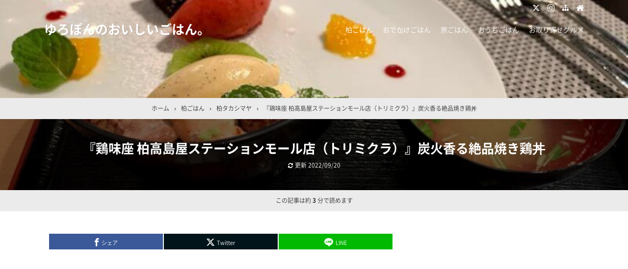

--- FILE ---
content_type: text/html; charset=UTF-8
request_url: https://yuropom.com/kashiwa-torimikura/
body_size: 26865
content:

<!DOCTYPE html>
<html lang="ja">
<head prefix="og: http://ogp.me/ns# fb: http://ogp.me/ns/fb# article: http://ogp.me/ns/article#">
<meta charset="UTF-8">
<meta name="viewport" content="width=device-width,initial-scale=1.0">

<!-- MapPress Easy Google Maps Version:2.95.9 (https://www.mappresspro.com) -->
<meta name='robots' content='max-image-preview:large' />
<title>『鶏味座 柏高島屋ステーションモール店（トリミクラ）』炭火香る絶品焼き鶏丼</title>
<meta name="keywords" content="『鶏味座 柏高島屋ステーションモール店（トリミクラ）』炭火香る絶品焼き鶏丼" />
<meta name="description" content="『鶏味座柏高島屋ステーションモール店（トリミクラ）』をご紹介します。こんにちは、ゆろぽんです。『鶏味座柏高島屋ステーションモール店（トリミクラ）』は、7階のレストラン街にあります。この日はひとりランチ。和食が食べたくて高島屋を覗くと”親子丼”や”焼き鳥丼”のお店を発見しました。鶏味座（トリミクラ）の営業時間営業時間11:00～22:00（L.O.21:30）定休日不定休(柏高島屋ステーションモールS館に準ずる)※営業時間・定休日は変更となる場合がございますので、ご来店前に店舗にご確認ください。鶏" />
<meta name="google-site-verification" content="34QvbBEL-G25adQ-JplBr8uw25n_9b85MaKk3yGF2IM" />
<meta property="og:type" content="article">
<meta property="og:title" content="『鶏味座 柏高島屋ステーションモール店（トリミクラ）』炭火香る絶品焼き鶏丼">
<meta property="og:url" content="https://yuropom.com/kashiwa-torimikura/">
<meta property="og:description" content="『鶏味座柏高島屋ステーションモール店（トリミクラ）』をご紹介します。こんにちは、ゆろぽんです。『鶏味座柏高島屋ステーションモール店（トリミクラ）』は、7階のレストラン街にあります。この日はひとりランチ。和食が食べたくて高島屋を覗くと”親子丼”や”焼き鳥丼”のお店を発見しました。鶏味座（トリミクラ）の営業時間営業時間11:00～22:00（L.O.21:30）定休日不定休(柏高島屋ステーションモールS館に準ずる)※営業時間・定休日は変更となる場合がございますので、ご来店前に店舗にご確認ください。鶏">
<meta property="og:image" content="https://yuropom.com/wp-content/uploads/2021/03/IMG_0580.jpg">
<meta property="og:site_name" content="ゆろぽんのおいしいごはん。">
<meta property="og:locale" content="ja_JP">
<meta property="fb:app_id" content="">
<meta name="twitter:card" content="summary">
<meta name="twitter:site" content="@@yuropomm">
<meta name="twitter:creator" content="@@yuropomm">
<meta name="twitter:domain" content="yuropom.com">
<link rel="canonical" href="https://yuropom.com/kashiwa-torimikura/" />
<link rel='dns-prefetch' href='//www.googletagmanager.com' />
<link rel='dns-prefetch' href='//pagead2.googlesyndication.com' />
<link rel="alternate" type="application/rss+xml" title="ゆろぽんのおいしいごはん。 &raquo; フィード" href="https://yuropom.com/feed/" />
<link rel="alternate" type="application/rss+xml" title="ゆろぽんのおいしいごはん。 &raquo; コメントフィード" href="https://yuropom.com/comments/feed/" />
<link rel="alternate" title="oEmbed (JSON)" type="application/json+oembed" href="https://yuropom.com/wp-json/oembed/1.0/embed?url=https%3A%2F%2Fyuropom.com%2Fkashiwa-torimikura%2F" />
<link rel="alternate" title="oEmbed (XML)" type="text/xml+oembed" href="https://yuropom.com/wp-json/oembed/1.0/embed?url=https%3A%2F%2Fyuropom.com%2Fkashiwa-torimikura%2F&#038;format=xml" />
<style id='wp-img-auto-sizes-contain-inline-css' type='text/css'>
img:is([sizes=auto i],[sizes^="auto," i]){contain-intrinsic-size:3000px 1500px}
/*# sourceURL=wp-img-auto-sizes-contain-inline-css */
</style>
<link rel='stylesheet' id='wp-block-library-css' href='https://yuropom.com/wp-includes/css/dist/block-library/style.min.css?ver=6.9' type='text/css' media='all' />
<style id='global-styles-inline-css' type='text/css'>
:root{--wp--preset--aspect-ratio--square: 1;--wp--preset--aspect-ratio--4-3: 4/3;--wp--preset--aspect-ratio--3-4: 3/4;--wp--preset--aspect-ratio--3-2: 3/2;--wp--preset--aspect-ratio--2-3: 2/3;--wp--preset--aspect-ratio--16-9: 16/9;--wp--preset--aspect-ratio--9-16: 9/16;--wp--preset--color--black: #000000;--wp--preset--color--cyan-bluish-gray: #abb8c3;--wp--preset--color--white: #ffffff;--wp--preset--color--pale-pink: #f78da7;--wp--preset--color--vivid-red: #cf2e2e;--wp--preset--color--luminous-vivid-orange: #ff6900;--wp--preset--color--luminous-vivid-amber: #fcb900;--wp--preset--color--light-green-cyan: #7bdcb5;--wp--preset--color--vivid-green-cyan: #00d084;--wp--preset--color--pale-cyan-blue: #8ed1fc;--wp--preset--color--vivid-cyan-blue: #0693e3;--wp--preset--color--vivid-purple: #9b51e0;--wp--preset--color--main: #a7a7a7;--wp--preset--color--blue: #0000ff;--wp--preset--color--navy: #000080;--wp--preset--color--red: #ff0000;--wp--preset--color--green: #008000;--wp--preset--color--orange: #ffa500;--wp--preset--color--purple: #800080;--wp--preset--color--pink: #f19ca7;--wp--preset--color--grey: #808080;--wp--preset--color--001: #f9f9f9;--wp--preset--color--002: #f9f9f9;--wp--preset--color--003: #f9f9f9;--wp--preset--color--004: #f9f9f9;--wp--preset--color--005: #f9f9f9;--wp--preset--color--006: #f9f9f9;--wp--preset--color--007: #f9f9f9;--wp--preset--gradient--vivid-cyan-blue-to-vivid-purple: linear-gradient(135deg,rgb(6,147,227) 0%,rgb(155,81,224) 100%);--wp--preset--gradient--light-green-cyan-to-vivid-green-cyan: linear-gradient(135deg,rgb(122,220,180) 0%,rgb(0,208,130) 100%);--wp--preset--gradient--luminous-vivid-amber-to-luminous-vivid-orange: linear-gradient(135deg,rgb(252,185,0) 0%,rgb(255,105,0) 100%);--wp--preset--gradient--luminous-vivid-orange-to-vivid-red: linear-gradient(135deg,rgb(255,105,0) 0%,rgb(207,46,46) 100%);--wp--preset--gradient--very-light-gray-to-cyan-bluish-gray: linear-gradient(135deg,rgb(238,238,238) 0%,rgb(169,184,195) 100%);--wp--preset--gradient--cool-to-warm-spectrum: linear-gradient(135deg,rgb(74,234,220) 0%,rgb(151,120,209) 20%,rgb(207,42,186) 40%,rgb(238,44,130) 60%,rgb(251,105,98) 80%,rgb(254,248,76) 100%);--wp--preset--gradient--blush-light-purple: linear-gradient(135deg,rgb(255,206,236) 0%,rgb(152,150,240) 100%);--wp--preset--gradient--blush-bordeaux: linear-gradient(135deg,rgb(254,205,165) 0%,rgb(254,45,45) 50%,rgb(107,0,62) 100%);--wp--preset--gradient--luminous-dusk: linear-gradient(135deg,rgb(255,203,112) 0%,rgb(199,81,192) 50%,rgb(65,88,208) 100%);--wp--preset--gradient--pale-ocean: linear-gradient(135deg,rgb(255,245,203) 0%,rgb(182,227,212) 50%,rgb(51,167,181) 100%);--wp--preset--gradient--electric-grass: linear-gradient(135deg,rgb(202,248,128) 0%,rgb(113,206,126) 100%);--wp--preset--gradient--midnight: linear-gradient(135deg,rgb(2,3,129) 0%,rgb(40,116,252) 100%);--wp--preset--font-size--small: 13px;--wp--preset--font-size--medium: 20px;--wp--preset--font-size--large: 36px;--wp--preset--font-size--x-large: 42px;--wp--preset--spacing--20: 0.44rem;--wp--preset--spacing--30: 0.67rem;--wp--preset--spacing--40: 1rem;--wp--preset--spacing--50: 1.5rem;--wp--preset--spacing--60: 2.25rem;--wp--preset--spacing--70: 3.38rem;--wp--preset--spacing--80: 5.06rem;--wp--preset--shadow--natural: 6px 6px 9px rgba(0, 0, 0, 0.2);--wp--preset--shadow--deep: 12px 12px 50px rgba(0, 0, 0, 0.4);--wp--preset--shadow--sharp: 6px 6px 0px rgba(0, 0, 0, 0.2);--wp--preset--shadow--outlined: 6px 6px 0px -3px rgb(255, 255, 255), 6px 6px rgb(0, 0, 0);--wp--preset--shadow--crisp: 6px 6px 0px rgb(0, 0, 0);}:where(.is-layout-flex){gap: 0.5em;}:where(.is-layout-grid){gap: 0.5em;}body .is-layout-flex{display: flex;}.is-layout-flex{flex-wrap: wrap;align-items: center;}.is-layout-flex > :is(*, div){margin: 0;}body .is-layout-grid{display: grid;}.is-layout-grid > :is(*, div){margin: 0;}:where(.wp-block-columns.is-layout-flex){gap: 2em;}:where(.wp-block-columns.is-layout-grid){gap: 2em;}:where(.wp-block-post-template.is-layout-flex){gap: 1.25em;}:where(.wp-block-post-template.is-layout-grid){gap: 1.25em;}.has-black-color{color: var(--wp--preset--color--black) !important;}.has-cyan-bluish-gray-color{color: var(--wp--preset--color--cyan-bluish-gray) !important;}.has-white-color{color: var(--wp--preset--color--white) !important;}.has-pale-pink-color{color: var(--wp--preset--color--pale-pink) !important;}.has-vivid-red-color{color: var(--wp--preset--color--vivid-red) !important;}.has-luminous-vivid-orange-color{color: var(--wp--preset--color--luminous-vivid-orange) !important;}.has-luminous-vivid-amber-color{color: var(--wp--preset--color--luminous-vivid-amber) !important;}.has-light-green-cyan-color{color: var(--wp--preset--color--light-green-cyan) !important;}.has-vivid-green-cyan-color{color: var(--wp--preset--color--vivid-green-cyan) !important;}.has-pale-cyan-blue-color{color: var(--wp--preset--color--pale-cyan-blue) !important;}.has-vivid-cyan-blue-color{color: var(--wp--preset--color--vivid-cyan-blue) !important;}.has-vivid-purple-color{color: var(--wp--preset--color--vivid-purple) !important;}.has-black-background-color{background-color: var(--wp--preset--color--black) !important;}.has-cyan-bluish-gray-background-color{background-color: var(--wp--preset--color--cyan-bluish-gray) !important;}.has-white-background-color{background-color: var(--wp--preset--color--white) !important;}.has-pale-pink-background-color{background-color: var(--wp--preset--color--pale-pink) !important;}.has-vivid-red-background-color{background-color: var(--wp--preset--color--vivid-red) !important;}.has-luminous-vivid-orange-background-color{background-color: var(--wp--preset--color--luminous-vivid-orange) !important;}.has-luminous-vivid-amber-background-color{background-color: var(--wp--preset--color--luminous-vivid-amber) !important;}.has-light-green-cyan-background-color{background-color: var(--wp--preset--color--light-green-cyan) !important;}.has-vivid-green-cyan-background-color{background-color: var(--wp--preset--color--vivid-green-cyan) !important;}.has-pale-cyan-blue-background-color{background-color: var(--wp--preset--color--pale-cyan-blue) !important;}.has-vivid-cyan-blue-background-color{background-color: var(--wp--preset--color--vivid-cyan-blue) !important;}.has-vivid-purple-background-color{background-color: var(--wp--preset--color--vivid-purple) !important;}.has-black-border-color{border-color: var(--wp--preset--color--black) !important;}.has-cyan-bluish-gray-border-color{border-color: var(--wp--preset--color--cyan-bluish-gray) !important;}.has-white-border-color{border-color: var(--wp--preset--color--white) !important;}.has-pale-pink-border-color{border-color: var(--wp--preset--color--pale-pink) !important;}.has-vivid-red-border-color{border-color: var(--wp--preset--color--vivid-red) !important;}.has-luminous-vivid-orange-border-color{border-color: var(--wp--preset--color--luminous-vivid-orange) !important;}.has-luminous-vivid-amber-border-color{border-color: var(--wp--preset--color--luminous-vivid-amber) !important;}.has-light-green-cyan-border-color{border-color: var(--wp--preset--color--light-green-cyan) !important;}.has-vivid-green-cyan-border-color{border-color: var(--wp--preset--color--vivid-green-cyan) !important;}.has-pale-cyan-blue-border-color{border-color: var(--wp--preset--color--pale-cyan-blue) !important;}.has-vivid-cyan-blue-border-color{border-color: var(--wp--preset--color--vivid-cyan-blue) !important;}.has-vivid-purple-border-color{border-color: var(--wp--preset--color--vivid-purple) !important;}.has-vivid-cyan-blue-to-vivid-purple-gradient-background{background: var(--wp--preset--gradient--vivid-cyan-blue-to-vivid-purple) !important;}.has-light-green-cyan-to-vivid-green-cyan-gradient-background{background: var(--wp--preset--gradient--light-green-cyan-to-vivid-green-cyan) !important;}.has-luminous-vivid-amber-to-luminous-vivid-orange-gradient-background{background: var(--wp--preset--gradient--luminous-vivid-amber-to-luminous-vivid-orange) !important;}.has-luminous-vivid-orange-to-vivid-red-gradient-background{background: var(--wp--preset--gradient--luminous-vivid-orange-to-vivid-red) !important;}.has-very-light-gray-to-cyan-bluish-gray-gradient-background{background: var(--wp--preset--gradient--very-light-gray-to-cyan-bluish-gray) !important;}.has-cool-to-warm-spectrum-gradient-background{background: var(--wp--preset--gradient--cool-to-warm-spectrum) !important;}.has-blush-light-purple-gradient-background{background: var(--wp--preset--gradient--blush-light-purple) !important;}.has-blush-bordeaux-gradient-background{background: var(--wp--preset--gradient--blush-bordeaux) !important;}.has-luminous-dusk-gradient-background{background: var(--wp--preset--gradient--luminous-dusk) !important;}.has-pale-ocean-gradient-background{background: var(--wp--preset--gradient--pale-ocean) !important;}.has-electric-grass-gradient-background{background: var(--wp--preset--gradient--electric-grass) !important;}.has-midnight-gradient-background{background: var(--wp--preset--gradient--midnight) !important;}.has-small-font-size{font-size: var(--wp--preset--font-size--small) !important;}.has-medium-font-size{font-size: var(--wp--preset--font-size--medium) !important;}.has-large-font-size{font-size: var(--wp--preset--font-size--large) !important;}.has-x-large-font-size{font-size: var(--wp--preset--font-size--x-large) !important;}
/*# sourceURL=global-styles-inline-css */
</style>

<style id='classic-theme-styles-inline-css' type='text/css'>
/*! This file is auto-generated */
.wp-block-button__link{color:#fff;background-color:#32373c;border-radius:9999px;box-shadow:none;text-decoration:none;padding:calc(.667em + 2px) calc(1.333em + 2px);font-size:1.125em}.wp-block-file__button{background:#32373c;color:#fff;text-decoration:none}
/*# sourceURL=/wp-includes/css/classic-themes.min.css */
</style>
<link rel='stylesheet' id='contact-form-7-css' href='https://yuropom.com/wp-content/plugins/contact-form-7/includes/css/styles.css?ver=6.1.4' type='text/css' media='all' />
<link rel='stylesheet' id='mappress-css' href='https://yuropom.com/wp-content/plugins/mappress-google-maps-for-wordpress/css/mappress.css?ver=2.95.9' type='text/css' media='all' />
<link rel="stylesheet" id="main-css" href="https://yuropom.com/wp-content/themes/kaetengraph/style.css?ver=2024042455801">
<style>body{font-family:'Noto Sans','Noto Sans CJK JP','Noto Sans kaeten',Meiryo,sans-serif,kaeten}#ctr-in{max-width:1120px}.hnav,.header-in,.gnav-in,.tpc-head-in,.tpc-sub-in,.tpc-body-in,.post-head-in,.arch-head-in,.pankuzu-in,.footer-in,.fsfooter-in{max-width:1100px}@media screen and (min-width:960px){#ctr-in{display:grid;display:-ms-grid;grid-template-columns:1fr 40px 340px;-ms-grid-columns:1fr 40px 340px}}#main{grid-area:1/1/2/2;-ms-grid-row:1;-ms-grid-column:1}#side-r{grid-area:1/3/2/4;-ms-grid-row:1;-ms-grid-column:3}@media screen and (max-width:959px){#side-r{padding-bottom:15px}}@media screen and (max-width:1149px){#ctr-in,.gnav-in{max-width:100%;margin:0}.hnav,.header-in,.tpc-head-in,.tpc-sub-in,.tpc-body-in,.post-head-in,.arch-head-in,.pankuzu-in,.footer-in,.fsfooter-in{max-width:100%;margin:0 15px}.pankuzu-in{margin:0 5px}.fsfooter-in{margin:0 10px}.gnav ul{margin:-1px 0 0}}@media screen and (min-width:960px){.fsfooter-in{display:grid;display:-ms-grid;grid-template-columns:1fr 35px 210px 35px 210px;-ms-grid-columns:1fr 35px 210px 35px 210px}.fsfooter-l{grid-area:1/1/2/2;-ms-grid-row:1;-ms-grid-column:1}.fsfooter-c{grid-area:1/3/2/4;-ms-grid-row:1;-ms-grid-column:3}.fsfooter-r{grid-area:1/5/2/6;-ms-grid-row:1;-ms-grid-column:5}}@media screen and (min-width:800px){.post-body,.list-body,.fsmain,.tpc,.cta{font-size:17px}}@media screen and (max-width:799px){.post-body,.list-body,.fsmain,.tpc,.cta{font-size:17px}}[class*="table-"] tr:not([class*="-"]) th:not([class*="-"]){background-color:#a7a7a7}[class*="h2-02-main"],[class*="h2-04-main"],[class*="h2-07-main"],[class*="h3-04-main"],[class*="h3-09-main"],[class*="-main"]:before,[class*="-main"]>li:before,[class*="parts-"][class*="-main"],[class*="kbtn-main"] a,.b-main,.has-main-background-color{background-color:#a7a7a7}[class*="h2-02-blue"],[class*="h2-04-blue"],[class*="h2-07-blue"],[class*="h3-04-blue"],[class*="h3-09-blue"],[class*="-blue"]:before,[class*="-blue"]>li:before,[class*="parts-"][class*="-blue"],[class*="kbtn-blue"] a,.b-blue,.has-blue-background-color{background-color:#0000ff}[class*="h2-02-navy"],[class*="h2-04-navy"],[class*="h2-07-navy"],[class*="h3-04-navy"],[class*="h3-09-navy"],[class*="-navy"]:before,[class*="-navy"]>li:before,[class*="parts-"][class*="-navy"],[class*="kbtn-navy"] a,.b-navy,.has-navy-background-color{background-color:#000080}[class*="h2-02-red"],[class*="h2-04-red"],[class*="h2-07-red"],[class*="h3-04-red"],[class*="h3-09-red"],[class*="-red"]:before,[class*="-red"]>li:before,[class*="parts-"][class*="-red"],[class*="kbtn-red"] a,.b-red,.has-red-background-color{background-color:#ff0000}[class*="h2-02-green"],[class*="h2-04-green"],[class*="h2-07-green"],[class*="h3-04-green"],[class*="h3-09-green"],[class*="-green"]:before,[class*="-green"]>li:before,[class*="parts-"][class*="-green"],[class*="kbtn-green"] a,.b-green,.has-green-background-color{background-color:#008000}[class*="h2-02-orange"],[class*="h2-04-orange"],[class*="h2-07-orange"],[class*="h3-04-orange"],[class*="h3-09-orange"],[class*="-orange"]:before,[class*="-orange"]>li:before,[class*="parts-"][class*="-orange"],[class*="kbtn-orange"] a,.b-orange,.has-orange-background-color{background-color:#ffa500}[class*="h2-02-purple"],[class*="h2-04-purple"],[class*="h2-07-purple"],[class*="h3-04-purple"],[class*="h3-09-purple"],[class*="-purple"]:before,[class*="-purple"]>li:before,[class*="parts-"][class*="-purple"],[class*="kbtn-purple"] a,.b-purple,.has-purple-background-color{background-color:#800080}[class*="h2-02-pink"],[class*="h2-04-pink"],[class*="h2-07-pink"],[class*="h3-04-pink"],[class*="h3-09-pink"],[class*="-pink"]:before,[class*="-pink"]>li:before,[class*="parts-"][class*="-pink"],[class*="kbtn-pink"] a,.b-pink,.has-pink-background-color{background-color:#f19ca7}[class*="h2-02-black"],[class*="h2-04-black"],[class*="h2-07-black"],[class*="h3-04-black"],[class*="h3-09-black"],[class*="-black"]:before,[class*="-black"]>li:before,[class*="parts-"][class*="-black"],[class*="kbtn-black"] a,.b-black,.has-black-background-color{background-color:#000000}[class*="h2-02-grey"],[class*="h2-04-grey"],[class*="h2-07-grey"],[class*="h3-04-grey"],[class*="h3-09-grey"],[class*="-grey"]:before,[class*="-grey"]>li:before,[class*="parts-"][class*="-grey"],[class*="kbtn-grey"] a,.b-grey,.has-grey-background-color{background-color:#808080}[class*="h2-01-main"],[class*="h2-03-main"],[class*="h3-01-main"],[class*="h3-02-main"],[class*="h3-03-main"],[class*="h3-06-main"],[class*="h3-07-main"],[class*="ul-01-main"]>li,.border-main,.has-main-border-color{border-color:#a7a7a7}[class*="h2-01-blue"],[class*="h2-03-blue"],[class*="h3-01-blue"],[class*="h3-02-blue"],[class*="h3-03-blue"],[class*="h3-06-blue"],[class*="h3-07-blue"],[class*="ul-01-blue"]>li,.border-blue,.has-blue-border-color{border-color:#0000ff}[class*="h2-01-navy"],[class*="h2-03-navy"],[class*="h3-01-navy"],[class*="h3-02-navy"],[class*="h3-03-navy"],[class*="h3-06-navy"],[class*="h3-07-navy"],[class*="ul-01-navy"]>li,.border-navy,.has-navy-border-color{border-color:#000080}[class*="h2-01-red"],[class*="h2-03-red"],[class*="h3-01-red"],[class*="h3-02-red"],[class*="h3-03-red"],[class*="h3-06-red"],[class*="h3-07-red"],[class*="ul-01-red"]>li,.border-red,.has-red-border-color{border-color:#ff0000}[class*="h2-01-green"],[class*="h2-03-green"],[class*="h3-01-green"],[class*="h3-02-green"],[class*="h3-03-green"],[class*="h3-06-green"],[class*="h3-07-green"],[class*="ul-01-green"]>li,.border-green,.has-green-border-color{border-color:#008000}[class*="h2-01-orange"],[class*="h2-03-orange"],[class*="h3-01-orange"],[class*="h3-02-orange"],[class*="h3-03-orange"],[class*="h3-06-orange"],[class*="h3-07-orange"],[class*="ul-01-orange"]>li,.border-orange,.has-orange-border-color{border-color:#ffa500}[class*="h2-01-purple"],[class*="h2-03-purple"],[class*="h3-01-purple"],[class*="h3-02-purple"],[class*="h3-03-purple"],[class*="h3-06-purple"],[class*="h3-07-purple"],[class*="ul-01-purple"]>li,.border-purple,.has-purple-border-color{border-color:#800080}[class*="h2-01-pink"],[class*="h2-03-pink"],[class*="h3-01-pink"],[class*="h3-02-pink"],[class*="h3-03-pink"],[class*="h3-06-pink"],[class*="h3-07-pink"],[class*="ul-01-pink"]>li,.border-pink,.has-pink-border-color{border-color:#f19ca7}[class*="h2-01-black"],[class*="h2-03-black"],[class*="h3-01-black"],[class*="h3-02-black"],[class*="h3-03-black"],[class*="h3-06-black"],[class*="h3-07-black"],[class*="ul-01-black"]>li,.border-black,.has-black-border-color{border-color:#000000}[class*="h2-01-grey"],[class*="h2-03-grey"],[class*="h3-01-grey"],[class*="h3-02-grey"],[class*="h3-03-grey"],[class*="h3-06-grey"],[class*="h3-07-grey"],[class*="ul-01-grey"]>li,.border-grey,.has-grey-border-color{border-color:#808080}[class*="-main"]>li:before,.t-main,.has-main-color{color:#a7a7a7}[class*="-blue"]>li:before,.t-blue,.has-blue-color{color:#0000ff}[class*="-navy"]>li:before,.t-navy,.has-navy-color{color:#000080}[class*="-red"]>li:before,.t-red,.has-red-color{color:#ff0000}[class*="-green"]>li:before,.t-green,.has-green-color{color:#008000}[class*="-orange"]>li:before,.t-orange,.has-orange-color{color:#ffa500}[class*="-purple"]>li:before,.t-purple,.has-purple-color{color:#800080}[class*="-pink"]>li:before,.t-pink,.has-pink-color{color:#f19ca7}[class*="-black"]>li:before,.t-black,.has-black-color{color:#000000}[class*="-grey"]>li:before,.t-grey,.has-grey-color{color:#808080}.has-white-color{color:#fff}[class*="h2-02-001"],[class*="h2-04-001"],[class*="h2-07-001"],[class*="h3-04-001"],[class*="h3-09-001"],[class*="-001"]:before,[class*="-001"]>li:before,[class*="parts-"][class*="-001"],[class*="kbtn-001"] a,.has-001-background-color{background-color:#f9f9f9}[class*="h2-02-002"],[class*="h2-04-002"],[class*="h2-07-002"],[class*="h3-04-002"],[class*="h3-09-002"],[class*="-002"]:before,[class*="-002"]>li:before,[class*="parts-"][class*="-002"],[class*="kbtn-002"] a,.has-002-background-color{background-color:#f9f9f9}[class*="h2-02-003"],[class*="h2-04-003"],[class*="h2-07-003"],[class*="h3-04-003"],[class*="h3-09-003"],[class*="-003"]:before,[class*="-003"]>li:before,[class*="parts-"][class*="-003"],[class*="kbtn-003"] a,.has-003-background-color{background-color:#f9f9f9}[class*="h2-02-004"],[class*="h2-04-004"],[class*="h2-07-004"],[class*="h3-04-004"],[class*="h3-09-004"],[class*="-004"]:before,[class*="-004"]>li:before,[class*="parts-"][class*="-004"],[class*="kbtn-004"] a,.has-004-background-color{background-color:#f9f9f9}[class*="h2-02-005"],[class*="h2-04-005"],[class*="h2-07-005"],[class*="h3-04-005"],[class*="h3-09-005"],[class*="-005"]:before,[class*="-005"]>li:before,[class*="parts-"][class*="-005"],[class*="kbtn-005"] a,.has-005-background-color{background-color:#f9f9f9}[class*="h2-02-006"],[class*="h2-04-006"],[class*="h2-07-006"],[class*="h3-04-006"],[class*="h3-09-006"],[class*="-006"]:before,[class*="-006"]>li:before,[class*="parts-"][class*="-006"],[class*="kbtn-006"] a,.has-006-background-color{background-color:#f9f9f9}[class*="h2-02-007"],[class*="h2-04-007"],[class*="h2-07-007"],[class*="h3-04-007"],[class*="h3-09-007"],[class*="-007"]:before,[class*="-007"]>li:before,[class*="parts-"][class*="-007"],[class*="kbtn-007"] a,.has-007-background-color{background-color:#f9f9f9}[class*="h2-01-001"],[class*="h2-03-001"],[class*="h3-01-001"],[class*="h3-02-001"],[class*="h3-03-001"],[class*="h3-06-001"],[class*="h3-07-001"],[class*="ul-01-001"]>li,.has-001-border-color{border-color:#f9f9f9}[class*="h2-01-002"],[class*="h2-03-002"],[class*="h3-01-002"],[class*="h3-02-002"],[class*="h3-03-002"],[class*="h3-06-002"],[class*="h3-07-002"],[class*="ul-01-002"]>li,.has-002-border-color{border-color:#f9f9f9}[class*="h2-01-003"],[class*="h2-03-003"],[class*="h3-01-003"],[class*="h3-02-003"],[class*="h3-03-003"],[class*="h3-06-003"],[class*="h3-07-003"],[class*="ul-01-003"]>li,.has-003-border-color{border-color:#f9f9f9}[class*="h2-01-004"],[class*="h2-03-004"],[class*="h3-01-004"],[class*="h3-02-004"],[class*="h3-03-004"],[class*="h3-06-004"],[class*="h3-07-004"],[class*="ul-01-004"]>li,.has-004-border-color{border-color:#f9f9f9}[class*="h2-01-005"],[class*="h2-03-005"],[class*="h3-01-005"],[class*="h3-02-005"],[class*="h3-03-005"],[class*="h3-06-005"],[class*="h3-07-005"],[class*="ul-01-005"]>li,.has-005-border-color{border-color:#f9f9f9}[class*="h2-01-006"],[class*="h2-03-006"],[class*="h3-01-006"],[class*="h3-02-006"],[class*="h3-03-006"],[class*="h3-06-006"],[class*="h3-07-006"],[class*="ul-01-006"]>li,.has-006-border-color{border-color:#f9f9f9}[class*="h2-01-007"],[class*="h2-03-007"],[class*="h3-01-007"],[class*="h3-02-007"],[class*="h3-03-007"],[class*="h3-06-007"],[class*="h3-07-007"],[class*="ul-01-007"]>li,.has-007-border-color{border-color:#f9f9f9}[class*="-001"]>li:before,.has-001-color{color:#f9f9f9}[class*="-002"]>li:before,.has-002-color{color:#f9f9f9}[class*="-003"]>li:before,.has-003-color{color:#f9f9f9}[class*="-004"]>li:before,.has-004-color{color:#f9f9f9}[class*="-005"]>li:before,.has-005-color{color:#f9f9f9}[class*="-006"]>li:before,.has-006-color{color:#f9f9f9}[class*="-007"]>li:before,.has-007-color{color:#f9f9f9}.m-yellow,a.m-yellow{background-color:#ffff99}.m-blue,a.m-blue{background-color:#b2d8ff}.m-red,a.m-red{background-color:#ffb2b2}.m-green,a.m-green{background-color:#ccffcc}.m-orange,a.m-orange{background-color:#ffcc99}.m-pink,a.m-pink{background-color:#ffcce5}.l-yellow{background:linear-gradient(transparent 70%, #ffff99 70%)}.l-blue{background:linear-gradient(transparent 70%, #b2d8ff 70%)}.l-red{background:linear-gradient(transparent 70%, #ffb2b2 70%)}.l-green{background:linear-gradient(transparent 70%, #ccffcc 70%)}.l-orange{background:linear-gradient(transparent 70%, #ffcc99 70%)}.l-pink{background:linear-gradient(transparent 70%, #ffcce5 70%)}[class*="h2-01"],[class*="h3-01"]{border-top-color:#c0c0c0}[class*="h3-01"]{border-left-color:#c0c0c0;border-right-color:#c0c0c0}[class*="h3-06"],[class*="ul-01"]>li{border-bottom-color:#c0c0c0}[class*="ol-03"]>li:before,[class*="ol-04"]>li:before,blockquote[class*="-"]:before,[class*="box-alert"]:before,[class*="box-info"]:before,[class*="box-que"]:before,[class*="i-"]:before{background:none}[class*="ul-03"]>li:before,[class*="ol-01"]>li:before,[class*="ol-02"]>li:before{color:#fff}[class*="ul-09"]>li:before{color:inherit}.tpc-head,.post-head,.arch-head,#footer{background-color:#73ba57}.pager .current,.pager-index a,.post-pager span{border-color:#73ba57;background:#73ba57}.gnav a:hover,a.more-link:hover,.reply a:hover,.tabmenu:hover,.fbtn a:hover,.pager a:hover,.pager-index a:hover,.post-pager a:hover span,[class*="kbtn"] a:hover,.cbtn:hover,[type="submit"]:hover,[type="button"]:hover,[type="checkbox"]:checked:before,a:hover .base{border-color:#333333;background-color:#333333}[class*="-ttl"]:after,[class*="-ttl"]:before{background-color:#85ed23}#header{border-top-color:#85ed23}a:link{color:#1111cc}a:visited{color:#800080}body,.gnav a,.tpc-btn2 a,.pankuzu,.read-time,.kl-date,.kl-cat,.kl-cat a,.fbtn a,.pager a,.pager span,.post-pager a span,.reply a,.tabmenu.active,.tabmenu.active:hover,.kpp-view,.krc-author,.krc-txt,[type="submit"],[type="button"],.pankuzu a,.fsmain:not(.widget_text) a,.kl-ttl a,main .card a,main .kpp a,main .krc a{color:#333333}.tpc-btn2 a{border-color:#333333}.hnav a,.site-desc,.pfnav,.pfnav a{color:#999999}.side,.fsside,.fs3crl,.side:not(.widget_text) a,.side .card a{color:#333333}.site-ttl a,.site-ttl,.side-ttl,.fsmain-ttl,.list-ttl,.relate-ttl,.cms-ttl,.fsfoot-ttl{color:#333333}.fshead-l a{color:#333333}.fshead-r a{color:#333333}.fsbnr a{color:#333333}.fsfoot:not(.widget_text) a,.fsfoot .card a{color:#333333}.fsfoot .ttxt-l,.fsfoot .ttxt-r{color:#333333}.sitemap a,a[class*="h2-"],a[class*="h3-"],[class*="h2-"] a,[class*="h3-"] a{color:inherit}main .sm-post li li a:visited,main .sm-page a:visited{color:#800080}a:hover,.side:not(.widget_text) a:hover,.fsmain:not(.widget_text) a:hover,.fsfoot:not(.widget_text) a:hover,.tgl-cm:hover,main .sm-post li li a:hover,main .sm-page a:hover,a:hover .card-ttl,a:hover .kpp-ttl,a:hover .krc-ttl{color:#ff0000}.post-head a,.tpc-btn a,.tpc-btn2 a:hover,.pager-index a,.cta-btn a,[class*="kbtn"] a:hover,a.t-white,.wp-block-button a,.wp-block-gallery a,a[class*="h2-02"],a[class*="h2-04"],a[class*="h2-07"],a[class*="h3-04"],a[class*="h3-09"]{color:#fff}.side [class*="kbtn"] a:not([class^="h"]),.side [class*="kbtn"] a:hover,.side a.t-white,.side .wp-block-button a,.side .wp-block-gallery a,.side a[class*="h2-02"],.side a[class*="h2-04"],.side a[class*="h2-07"],.side a[class*="h3-04"],.side a[class*="h3-09"],.side [class*="h2-02"] a,.side [class*="h2-04"] a,.side [class*="h2-07"] a,.side [class*="h3-04"] a,.side [class*="h3-09"] a{color:#fff}.tabmenu.active:hover{border:solid 1px #d9d9d9;border-bottom-color:#fff}.card:hover .card-info{color:#999}.gnav a{font-weight:400}.kpp ol li:before{background:#555555}.kpp ol li:nth-child(-n+3):before{background:#e8383d}.cbtn,[class*="box-ttl"]{font-size:16px}.font12{font-size:12px}.font14{font-size:14px}.font16{font-size:16px}.font18{font-size:18px}.font20{font-size:20px}.font22{font-size:22px}.font24{font-size:24px}.font26{font-size:26px}.font28{font-size:28px}.font32{font-size:32px}.font36{font-size:36px}.font40{font-size:40px}#post-25239.post-head{background-image:url(https://yuropom.com/wp-content/uploads/2021/03/IMG_0580.jpg)}.post-head>a{position:static}.post-head-sgl,.post-head-sgl2{padding:40px 0}#main{background:#ffffff}.list .kl>li:last-child{border:0}.site-ttl a,.site-ttl,.site-desc{color:#ffffff}.hnav a{color:#ffffff}.hbtn span,.hbtn span:before,.hbtn span:after{background:#ffffff}.header-outer{padding:40px 0;}#header{border:0}.hbtn{top:0}.gnav a{color:#ffffff}.gnav{border:0;background:#ffffff;}.gnav ul{margin-top:0}.header-outer{background-image:url(https://yuropom.com/wp-content/uploads/2019/05/IMG_4746.jpg);height:200px}.gnav{border:0}.gnav ul{margin-top:0}@media screen and (min-width:800px){.list .kl-l{width:315px;height:189px}}@media screen and (max-width:799px){.list .kl-l{width:275px;height:165px}}@media screen and (max-width:599px){.list .kl-l{width:160px;height:96px}}.list-ttl{border:0;border-bottom:solid 1px #d9d9d9;border-bottom-style:dotted;border-bottom-left-radius:0;border-bottom-right-radius:0}.list-ttl:before{position:static}#header{border-bottom:none}@media screen and (min-width:800px){.header-in{display:flex}.header-in-l{flex:1}.header-in-r{margin-left:10px}}.gnav{box-shadow:none;border:0;background:none}.gnav-in{margin:0;text-align:right}.gnav ul{margin:0 -10px}.gnav a{padding:10px}@media screen and (max-width:799px){.gnav{margin-top:5px}.gnav-in{text-align:left}}@media screen and (max-width:959px){}@media screen and (max-width:799px){.tpc-head-in,.tpc-sub-in,.tpc-body-in{margin:0 19px}.header-outer,.header-in{height:auto}.header-outer{padding:15px 0}.site-ttl,.site-desc{width:auto;padding-right:37px}.gnav{margin:0;border:0;background:none}.gnav-in{display:none;position:absolute;top:0;right:0;z-index:99;width:100%;margin:0;padding:10px;background:#e6e6e6}.gnav a{padding:10px;font-weight:400;color:#333333}.gnav ul{margin:0}.sp-smap a{border-top:solid 1px rgba(0,0,0,.15)}.header-in{margin:auto}.header-in-l{margin:0 15px}.header-outer{padding:15px 0 0}.header-in-l{padding-bottom:15px}.post-head-sgl,.post-head-sgl2{padding:30px 0}}@media screen and (max-width:666px){.ad{display:block}.ad-l,.ad-r{width:auto}.ad-r{margin-top:15px}}@media screen and (max-width:666px){[class$="imgl"],[class$="imgr"]{float:none;margin:5px auto}[class*="text00"]{min-height:0}img.alignleft,img.alignright,.wp-caption.alignleft,.wp-caption.alignright{display:block;float:none;margin:auto}.flexbox,.is-style-flexbox>[class*="wp-block-group"]{display:block}.flexbox.row-reverse,.is-style-flexbox.row-reverse>[class*="wp-block-group"]{display:flex;flex-direction:column-reverse}.flexbox>[class*="margin-l-"]:not(.margin-l-auto),.is-style-flexbox [class*="margin-l-"]:not(.margin-l-auto){margin-left:0}.flexbox>[class*="margin-r-"]:not(.margin-r-auto),.is-style-flexbox [class*="margin-r-"]:not(.margin-r-auto){margin-right:0}.tpc-head-in,.tpc-sub-in{display:block}.tpc-btn,.tpc-btn2{margin:15px 0 .25em}.fnav ul{margin:-10px 0 30px}.fnav li{display:block;margin:0;border:0}.fnav a{display:block;padding:10px}.fnav li a{box-shadow:0 -1px rgba(0,0,0,.1)inset;border-bottom:solid 1px rgba(255,255,255,.1)}.fnav a:hover{box-shadow:none;border-color:#333333;background:#333333;text-decoration:none}#footer .footer-in .fnav a:hover{color:#fff}}@media screen and (min-width:800px){.gnav ul ul{position:absolute;top:100%;left:0;z-index:99;width:200px;margin:0}.gnav ul ul ul,.gnav ul ul ul ul ul{top:0;left:100%}.gnav ul ul ul ul,.gnav ul ul ul ul ul ul{left:-100%;width:100%}.gnav li li{display:block;overflow:hidden;width:100%;height:0;background:rgba(0,0,0,.5)}.gnav li li li{background:#555}.gnav li:hover>ul>li{overflow:visible;height:40px}.gnav li li a{white-space:nowrap;display:block;line-height:40px;overflow:hidden;padding:0 10px;border-radius:0;font-weight:400;text-align:left;color:#fff}.gnav ul ul li>ul:before,.gnav ul ul ul ul li>ul:before{position:absolute;top:13px;left:-10px;content:"";border:solid 7px transparent;border-left-color:#fff}.gnav ul ul ul li>ul:before,.gnav ul ul ul ul ul li>ul:before{left:200%;margin-left:-20px;-webkit-transform:rotate(180deg);transform:rotate(180deg)}.gnav ul ul ul ul li>ul:before{margin:0;-webkit-transform:rotate(0deg);transform:rotate(0deg)}}@media screen and (min-width:800px){.gnav li[class$="current-menu-item"] a{border-color:#333333;background:#333333;color:#fff}}select{border:solid 1px #d9d9d9}</style>
<link rel="stylesheet" id="child-css" href="https://yuropom.com/wp-content/themes/kaetengraph_child/style.css?ver=20230404114106">
<style>@media screen and (max-width:959px){.header-outer{height:60px}}</style>
<style>.toc{margin:0 -5px 4em;padding:1.25em;background:rgba(0,0,0,.04);text-align:left}.toc-head{display:flex;align-items:center;padding:.5em 0}.toc-ttl{flex:1;font-weight:700;font-size:20px}.toc-ttl:before{content:"\e90a";margin-right:.5em;padding:.75em;border-radius:50%;background:#73ba57;font-weight:400;font-family:kaeten;color:#fff}main .toc li{font-size:16px}.toc ul{counter-reset:li}.toc li{position:relative;padding:0;border-top:dashed 1px rgba(0,0,0,.15)}.toc ul.parent>li:first-child,.toc-fs{margin-top:1.25em}.toc ul.parent>li:before{position:absolute;top:.938em;left:.625em;content:counter(li);counter-increment:li;width:1.875em;height:1.875em;line-height:1.875;border-radius:50%;background:rgba(0,0,0,.2);font-weight:400;text-align:center;font-size:.8em;color:#fff}.toc li li{margin-left:2.5em;border:0;font-size:.875em}.toc li li:before{position:absolute;top:.625em;left:.5em;content:"\25B7";color:#999}.toc li li li{margin-left:2em;font-size:1em}.toc li li li:before{content:"\25AA"}.toc li a{display:block;position:relative;padding:.625em .5em .625em 2.5em;text-decoration:none;color:#333333}.toc li li a{padding-left:2em}.toc li a:hover{background:rgba(0,0,0,.04);text-decoration:underline;color:#ff0000}.toc-toggle a{margin-left:15px;padding:5px 10px;border:solid 1px rgba(0,0,0,.15);text-decoration:none;font-size:14px;color:#999}.toc-toggle a:hover{background:#333333;border-color:#333333;color:#fff}.toc-side .toc{margin:0 0 45px}</style>
<script type="text/javascript" src="https://yuropom.com/wp-includes/js/jquery/jquery.min.js?ver=3.7.1" id="jquery-core-js"></script>
<script type="text/javascript" src="https://yuropom.com/wp-includes/js/jquery/jquery-migrate.min.js?ver=3.4.1" id="jquery-migrate-js"></script>

<!-- Site Kit によって追加された Google タグ（gtag.js）スニペット -->
<!-- Google アナリティクス スニペット (Site Kit が追加) -->
<script type="text/javascript" src="https://www.googletagmanager.com/gtag/js?id=G-E7J13HSYN7" id="google_gtagjs-js" async></script>
<script type="text/javascript" id="google_gtagjs-js-after">
/* <![CDATA[ */
window.dataLayer = window.dataLayer || [];function gtag(){dataLayer.push(arguments);}
gtag("set","linker",{"domains":["yuropom.com"]});
gtag("js", new Date());
gtag("set", "developer_id.dZTNiMT", true);
gtag("config", "G-E7J13HSYN7");
//# sourceURL=google_gtagjs-js-after
/* ]]> */
</script>
<link rel="https://api.w.org/" href="https://yuropom.com/wp-json/" /><link rel="alternate" title="JSON" type="application/json" href="https://yuropom.com/wp-json/wp/v2/posts/25239" /><link rel="EditURI" type="application/rsd+xml" title="RSD" href="https://yuropom.com/xmlrpc.php?rsd" />
<meta name="generator" content="WordPress 6.9" />
<link rel='shortlink' href='https://yuropom.com/?p=25239' />
<meta name="generator" content="Site Kit by Google 1.170.0" />
<!-- Site Kit が追加した Google AdSense メタタグ -->
<meta name="google-adsense-platform-account" content="ca-host-pub-2644536267352236">
<meta name="google-adsense-platform-domain" content="sitekit.withgoogle.com">
<!-- Site Kit が追加した End Google AdSense メタタグ -->

<!-- Google AdSense スニペット (Site Kit が追加) -->
<script type="text/javascript" async="async" src="https://pagead2.googlesyndication.com/pagead/js/adsbygoogle.js?client=ca-pub-6790877506876423&amp;host=ca-host-pub-2644536267352236" crossorigin="anonymous"></script>

<!-- (ここまで) Google AdSense スニペット (Site Kit が追加) -->
<link rel="icon" href="https://yuropom.com/wp-content/uploads/2018/06/img_0476-100x100.jpg" sizes="32x32" />
<link rel="icon" href="https://yuropom.com/wp-content/uploads/2018/06/img_0476-200x200.jpg" sizes="192x192" />
<link rel="apple-touch-icon" href="https://yuropom.com/wp-content/uploads/2018/06/img_0476-200x200.jpg" />
<meta name="msapplication-TileImage" content="https://yuropom.com/wp-content/uploads/2018/06/img_0476-300x300.jpg" />
<script type="text/javascript" language="javascript">var vc_pid = "885681501";</script><script type="text/javascript" src="//aml.valuecommerce.com/vcdal.js" async></script>
<script>
(function(i,s,o,g,r,a,m){i['GoogleAnalyticsObject']=r;i[r]=i[r]||function(){
(i[r].q=i[r].q||[]).push(arguments)},i[r].l=1*new Date();a=s.createElement(o),
m=s.getElementsByTagName(o)[0];a.async=1;a.src=g;m.parentNode.insertBefore(a,m)
})(window,document,'script','https://www.google-analytics.com/analytics.js','ga');
ga('create','UA-114863804-2','auto');
ga('send','pageview');
</script>
		<style type="text/css" id="wp-custom-css">
			/* タグクラウドに枠線を付ける（＋フォントサイズ統一） */
.tagcloud a {
    font-size: 16px !important;
    border: solid 1px #ffc0cb;
    border-radius: 5px;
    display: inline-block;
    padding: 5px;
    margin-bottom: 8px;
}
/* タグクラウドのマウスオーバー時の背景色 */
.tagcloud a:hover {
    background-color: #f6bfbc;
    text-decoration: none;
    color: #000;
}
		</style>
		</head>
<body class="wp-singular post-template-default single single-post postid-25239 single-format-standard wp-theme-kaetengraph wp-child-theme-kaetengraph_child" itemscope itemtype="http://schema.org/WebPage">
<div id="ctr">
<div id="ctr1">
<header id="header" itemscope itemtype="http://schema.org/WPHeader">
<a href="https://yuropom.com/" class="link-ctrl">
<div class="hnav">
<ul class="hnav-in">
<li><a href="https://twitter.com/@yuropomm" target="_blank" rel="noopener" title="Twitter"><i class="i-tw tw"></i></a></li>
<li><a href="https://www.instagram.com/yuropomm/" target="_blank" rel="noopener" title="Instagram"><i class="i-ig ig"></i></a></li>
<li><a href="https://yuropom.com/sitemap" title="サイトマップ"><i class="i-sitemap base"></i></a></li>
<li><a href="https://yuropom.com/" title="HOME"><i class="i-home base"></i></a></li>
</ul>
</div>
<div class="header-outer">
<div class="header-in">
<div class="header-in-l">
<p class="site-ttl"><a href="https://yuropom.com/" title="ゆろぽんのおいしいごはん。" class="link-ctrl">ゆろぽんのおいしいごはん。</a></p>
<p class="site-desc"></p>
</div>
<div class="header-in-r">
<nav class="gnav" itemscope itemtype="http://schema.org/SiteNavigationElement">
<div class="gnav-in">
<form action="https://yuropom.com/" method="get" class="sp-form" name="sp-form"><input type="text" name="s" value="" /><input type="submit" value="検索" /></form>
<div class="sp-sns">
<a href="https://twitter.com/@yuropomm" target="_blank" rel="noopener"><i class="i-tw-sign"></i><span class="txt">Twitter</span></a><a href="https://www.instagram.com/yuropomm/" target="_blank" rel="noopener"><i class="i-ig"></i><span class="txt">Instagram</span></a></div>
<div class="sp-smap"><a href="https://yuropom.com/sitemap"><i class="i-sitemap"></i><span class="txt">サイトマップ</span></a></div>
<ul><li><a href="https://yuropom.com/category/kashiwablog/">柏ごはん</a>
<ul class="sub-menu">
	<li><a href="https://yuropom.com/category/kashiwablog/kashiwa_station/">柏駅周辺</a></li>
	<li><a href="https://yuropom.com/category/kashiwablog/kashiwa-takashimaya/">柏タカシマヤ</a></li>
	<li><a href="https://yuropom.com/category/kashiwablog/minamikashiwa-toyoshiki/">南柏・豊四季</a></li>
	<li><a href="https://yuropom.com/category/kashiwablog/shinkashiwa-masuo-sakasai-takayanagi/">新柏・増尾・逆井・高柳</a></li>
	<li><a href="https://yuropom.com/category/kashiwablog/kashiwanoha/">柏の葉</a></li>
	<li><a href="https://yuropom.com/category/kashiwablog/kitakashiwa-huse/">北柏・布施</a></li>
	<li><a href="https://yuropom.com/category/kashiwablog/sevenpark-ario-kashiwa/">セブンパークアリオ柏</a></li>
	<li><a href="https://yuropom.com/category/kashiwablog/teganuma/">手賀沼周辺</a></li>
	<li><a href="https://yuropom.com/category/kashiwablog/matome/">まとめ</a></li>
</ul>
</li>
<li><a href="https://yuropom.com/category/odekake/">おでかけごはん</a>
<ul class="sub-menu">
	<li><a href="https://yuropom.com/category/odekake/tokyo/">東京都内</a>
	<ul class="sub-menu">
		<li><a href="https://yuropom.com/category/odekake/tokyo/ikebukuro/">池袋</a></li>
		<li><a href="https://yuropom.com/category/odekake/tokyo/ueno_ryokoku-asakusa/">上野・両国・浅草</a></li>
		<li><a href="https://yuropom.com/category/odekake/tokyo/kitasenju-ayase-nishiarai/">北千住・綾瀬・西新井</a></li>
		<li><a href="https://yuropom.com/category/odekake/tokyo/kichijoji_koenji_ogikubo-asagaya/">吉祥寺・高円寺・荻窪・阿佐ヶ谷</a></li>
		<li><a href="https://yuropom.com/category/odekake/tokyo/shinbashi-hamamatsucho/">新橋・浜松町</a></li>
		<li><a href="https://yuropom.com/category/odekake/tokyo/harajuku-omosan/">原宿・表参道</a></li>
		<li><a href="https://yuropom.com/category/odekake/tokyo/yotsuya-shinjuku-shibuya/">渋谷・新宿・四ッ谷</a></li>
		<li><a href="https://yuropom.com/category/odekake/tokyo/hibiya-yurakucho-ginza/">日比谷・有楽町・銀座</a></li>
		<li><a href="https://yuropom.com/category/odekake/tokyo/nihonbashi-tokyo/">日本橋・東京</a></li>
		<li><a href="https://yuropom.com/category/odekake/tokyo/meguro-setagaya/">目黒・世田谷</a></li>
	</ul>
</li>
	<li><a href="https://yuropom.com/category/odekake/ibaraki/">茨城</a>
	<ul class="sub-menu">
		<li><a href="https://yuropom.com/category/odekake/ibaraki/ibaraki-north/">茨城県北</a></li>
		<li><a href="https://yuropom.com/category/odekake/ibaraki/moriya-ushiku-tsukuba/">守谷・牛久・つくば</a></li>
		<li><a href="https://yuropom.com/category/odekake/ibaraki/mito/">水戸</a></li>
	</ul>
</li>
	<li><a href="https://yuropom.com/category/odekake/kanagawa/">神奈川県</a>
	<ul class="sub-menu">
		<li><a href="https://yuropom.com/category/odekake/kanagawa/yokohama/">横浜</a></li>
	</ul>
</li>
	<li><a href="https://yuropom.com/category/odekake/saitama/">埼玉県</a>
	<ul class="sub-menu">
		<li><a href="https://yuropom.com/category/odekake/saitama/kawagoe/">小江戸川越</a></li>
		<li><a href="https://yuropom.com/category/odekake/saitama/koshigaya/">越谷</a></li>
		<li><a href="https://yuropom.com/category/odekake/saitama/soka-yashio-yoshikawa/">草加・八潮・吉川</a></li>
	</ul>
</li>
	<li><a href="https://yuropom.com/category/odekake/chiba/">千葉県</a>
	<ul class="sub-menu">
		<li><a href="https://yuropom.com/category/odekake/chiba/matsudo_nagareyama_noda/">松戸・流山・野田</a></li>
		<li><a href="https://yuropom.com/category/odekake/chiba/kamagaya-ichikawa-funabashi/">鎌ヶ谷・市川・船橋</a></li>
		<li><a href="https://yuropom.com/category/odekake/chiba/ichiharakominatoisumi/">市原・小湊鉄道・いすみ市</a></li>
		<li><a href="https://yuropom.com/category/odekake/chiba/inzai-sakura-shiroi-shisui/">印西・佐倉・白井・酒々井</a></li>
		<li><a href="https://yuropom.com/category/odekake/chiba/katori-sawara-narita/">香取・佐原・成田</a></li>
	</ul>
</li>
</ul>
</li>
<li><a href="https://yuropom.com/category/local-food/">旅ごはん</a>
<ul class="sub-menu">
	<li><a href="https://yuropom.com/category/local-food/tochigi-gunma/">栃木・群馬</a>
	<ul class="sub-menu">
		<li><a href="https://yuropom.com/category/local-food/tochigi-gunma/isesaki-takasaki/">伊勢崎・高崎</a></li>
	</ul>
</li>
	<li><a href="https://yuropom.com/category/local-food/yamanashi-nagano/">山梨・長野</a></li>
	<li><a href="https://yuropom.com/category/local-food/shizuoka-aichi/">静岡・愛知</a>
	<ul class="sub-menu">
		<li><a href="https://yuropom.com/category/local-food/shizuoka-aichi/nagoya/">名古屋</a></li>
		<li><a href="https://yuropom.com/category/local-food/shizuoka-aichi/hamamatsu/">浜松</a></li>
		<li><a href="https://yuropom.com/category/local-food/shizuoka-aichi/yaizu/">焼津</a></li>
	</ul>
</li>
	<li><a href="https://yuropom.com/category/local-food/ishikawa-fukui/">石川・福井</a>
	<ul class="sub-menu">
		<li><a href="https://yuropom.com/category/local-food/ishikawa-fukui/kanazawa/">金沢</a></li>
		<li><a href="https://yuropom.com/category/local-food/ishikawa-fukui/kaga/">加賀温泉</a></li>
		<li><a href="https://yuropom.com/category/local-food/ishikawa-fukui/mikuni-awara-tojimbo/">三国・あわら・東尋坊</a></li>
	</ul>
</li>
</ul>
</li>
<li><a href="https://yuropom.com/category/cooking/">おうちごはん</a>
<ul class="sub-menu">
	<li><a href="https://yuropom.com/category/cooking/kinonanitabeta/">きのう何食べた？</a></li>
	<li><a href="https://yuropom.com/category/cooking/hotcook/">ホットクック</a></li>
	<li><a href="https://yuropom.com/category/cooking/low-temperature-cooking/">低温調理器</a></li>
	<li><a href="https://yuropom.com/category/cooking/cook-master/">クックマスター</a></li>
	<li><a href="https://yuropom.com/category/cooking/cooking-note/">料理メモ</a></li>
</ul>
</li>
<li><a href="https://yuropom.com/category/otoriyose/">お取り寄せグルメ</a>
<ul class="sub-menu">
	<li><a href="https://yuropom.com/category/otoriyose/vegetables-fruit/">野菜＆果物</a></li>
	<li><a href="https://yuropom.com/category/otoriyose/fish/">魚</a></li>
	<li><a href="https://yuropom.com/category/otoriyose/sweets/">パン＆スイーツ</a></li>
</ul>
</li>
</ul></div>
</nav>
</div>
</div>
</div>
</a>
</header>
<div class="pankuzu"><div class="pankuzu-in"><ul itemscope itemtype="http://schema.org/BreadcrumbList"><span itemprop="name" class="name">パンくずリスト</span><li itemscope itemprop="itemListElement" itemtype="http://schema.org/ListItem"><a itemprop="item" href="https://yuropom.com/"><span itemprop="name">ホーム</span></a><meta itemprop="position" content="1" /></li><li>&rsaquo;</li><li itemscope itemprop="itemListElement" itemtype="http://schema.org/ListItem"><a itemprop="item" href="https://yuropom.com/category/kashiwablog/"><span itemprop="name">柏ごはん</span></a><meta itemprop="position" content="2" /></li><li>&rsaquo;</li><li itemscope itemprop="itemListElement" itemtype="http://schema.org/ListItem"><a itemprop="item" href="https://yuropom.com/category/kashiwablog/kashiwa-takashimaya/"><span itemprop="name">柏タカシマヤ</span></a><meta itemprop="position" content="3" /></li><li>&rsaquo;</li><li itemscope itemprop="itemListElement" itemtype="http://schema.org/ListItem"><span itemprop="name">『鶏味座 柏高島屋ステーションモール店（トリミクラ）』炭火香る絶品焼き鶏丼</span><meta itemprop="position" content="4" /></li></ul></div></div><header id="post-25239" class="post-head">
<a href="https://yuropom.com/kashiwa-torimikura/">
<div class="post-head-sgl dark1">
<div class="post-head-in">
<h1 class="post-ttl">『鶏味座 柏高島屋ステーションモール店（トリミクラ）』炭火香る絶品焼き鶏丼</h1>
<div class="post-date"><span class="update"><i class="i-update"></i>更新 <time class="entry-date updated" datetime="2022-09-20T16:06:00+09:00">2022/09/20</time></span></div>
</div>
</div>
</a>
</header>
<div class="read-time">この記事は約 <span class="read-time-txt">3</span> 分で読めます</div>
<div id="ctr2">
<div id="ctr3">
<div id="ctr-in">
<main id="main" itemprop="mainContentOfPage" itemscope itemtype="http://schema.org/WebPageElement">
<article id="post-25239" class="post">
<div class="post-body">
<div class="sns-ue">
<ul class="sns-01">
<li><a class="facebook" href="https://www.facebook.com/sharer/sharer.php?src=bm&u=https%3A%2F%2Fyuropom.com%2Fkashiwa-torimikura%2F&t=%E3%80%8E%E9%B6%8F%E5%91%B3%E5%BA%A7+%E6%9F%8F%E9%AB%98%E5%B3%B6%E5%B1%8B%E3%82%B9%E3%83%86%E3%83%BC%E3%82%B7%E3%83%A7%E3%83%B3%E3%83%A2%E3%83%BC%E3%83%AB%E5%BA%97%EF%BC%88%E3%83%88%E3%83%AA%E3%83%9F%E3%82%AF%E3%83%A9%EF%BC%89%E3%80%8F%E7%82%AD%E7%81%AB%E9%A6%99%E3%82%8B%E7%B5%B6%E5%93%81%E7%84%BC%E3%81%8D%E9%B6%8F%E4%B8%BC" target="_blank" rel="noopener" title="Facebook"><i class="i-facebook"></i><span class="txt">シェア</span></a></li>
<li><a class="twitter" href="https://twitter.com/intent/tweet?text=%E3%80%8E%E9%B6%8F%E5%91%B3%E5%BA%A7+%E6%9F%8F%E9%AB%98%E5%B3%B6%E5%B1%8B%E3%82%B9%E3%83%86%E3%83%BC%E3%82%B7%E3%83%A7%E3%83%B3%E3%83%A2%E3%83%BC%E3%83%AB%E5%BA%97%EF%BC%88%E3%83%88%E3%83%AA%E3%83%9F%E3%82%AF%E3%83%A9%EF%BC%89%E3%80%8F%E7%82%AD%E7%81%AB%E9%A6%99%E3%82%8B%E7%B5%B6%E5%93%81%E7%84%BC%E3%81%8D%E9%B6%8F%E4%B8%BC&url=https%3A%2F%2Fyuropom.com%2Fkashiwa-torimikura%2F&via=@yuropomm" target="_blank" rel="noopener" title="Twitter"><i class="i-twitter"></i><span class="txt">Twitter</span></a></li>
<li><a class="line" href="https://line.me/R/msg/text/?%E3%80%8E%E9%B6%8F%E5%91%B3%E5%BA%A7+%E6%9F%8F%E9%AB%98%E5%B3%B6%E5%B1%8B%E3%82%B9%E3%83%86%E3%83%BC%E3%82%B7%E3%83%A7%E3%83%B3%E3%83%A2%E3%83%BC%E3%83%AB%E5%BA%97%EF%BC%88%E3%83%88%E3%83%AA%E3%83%9F%E3%82%AF%E3%83%A9%EF%BC%89%E3%80%8F%E7%82%AD%E7%81%AB%E9%A6%99%E3%82%8B%E7%B5%B6%E5%93%81%E7%84%BC%E3%81%8D%E9%B6%8F%E4%B8%BC%0D%0Ahttps%3A%2F%2Fyuropom.com%2Fkashiwa-torimikura%2F" target="_blank" rel="noopener" title="LINE"><i class="i-line"></i><span class="txt">LINE</span></a></li>
</ul>
</div>
<aside id="text-60" class="widget widget_text fs fspost1">
			<div class="textwidget"><p><script async src="//pagead2.googlesyndication.com/pagead/js/adsbygoogle.js"></script><br />
<!-- PCタイトル下（リンクユニット） --><br />
<ins class="adsbygoogle" style="display: block;" data-ad-client="ca-pub-6790877506876423" data-ad-slot="6373449198" data-ad-format="link" data-full-width-responsive="true"></ins><br />
<script>
(adsbygoogle = window.adsbygoogle || []).push({});
</script></p>
</div>
		</aside>
<div class="the-content">
<p><span class="t-red">『<strong>鶏味座 柏高島屋ステーションモール店（トリミクラ）</strong>』</span>をご紹介します。</p>
<p><span id="more-25239"></span></p>

<p>&nbsp;</p>
<p><img fetchpriority="high" decoding="async" class="alignnone size-full wp-image-25245" src="https://yuropom.com/wp-content/uploads/2021/03/IMG_0583.jpg" alt="とりみくら　柏" width="800" height="600" srcset="https://yuropom.com/wp-content/uploads/2021/03/IMG_0583.jpg 800w, https://yuropom.com/wp-content/uploads/2021/03/IMG_0583-768x576.jpg 768w" sizes="(max-width: 800px) 100vw, 800px" /></p>
<p>&nbsp;</p>
<p>こんにちは、ゆろぽんです。</p>
<p>&nbsp;</p>
<p><span class="t-red">『<strong>鶏味座 柏高島屋ステーションモール店（トリミクラ）</strong>』</span>は、7階のレストラン街にあります。</p>
<p>&nbsp;</p>
<p>この日はひとりランチ。和食が食べたくて高島屋を覗くと”親子丼”や”焼き鳥丼”のお店を発見しました。</p>
<p>&nbsp;</p>
<script async src="//pagead2.googlesyndication.com/pagead/js/adsbygoogle.js"></script>
<!-- ゆろぽん目次上レクタングル指定 -->
<ins class="adsbygoogle"
     style="display:block"
     data-ad-client="ca-pub-6790877506876423"
     data-ad-slot="6956721363"
     data-ad-format="rectangle"
     data-full-width-responsive="true"></ins>
<script>
(adsbygoogle = window.adsbygoogle || []).push({});
</script>
<p>&nbsp;</p>
<div class="toc" id="toc-post"><div class="toc-head"><p class="toc-ttl">contents（目次）</p><p class="toc-toggle"><a href="javascript:void(0);">閉じる</a></p></div><div class="toc-list"><div class="toc-fs"><div class="fs">クリックするとその項目に飛びます。</div></div><ul class="parent"><li><a href="#i-1">鶏味座（トリミクラ）の営業時間</a></li><li><a href="#i-2">鶏味座（トリミクラ）の内観</a></li><li><a href="#i-3">鶏味座（トリミクラ）のランチメニュー</a><ul><li><a href="#i-4">テイクアウトメニュー</a></li></ul></li><li><a href="#i-5">温玉が乗った香ばしい”炭火焼き鶏そぼろ丼”</a></li><li><a href="#i-6">鶏味座（トリミクラ）柏の店舗情報</a></li></ul></div></div>
<h2 id="i-1" class="h2-04-pink">鶏味座（トリミクラ）の営業時間</h2>
<table style="border-collapse: collapse; width: 100%;" border="1">
<tbody>
<tr style="height: 35px;">
<td style="width: 35%; height: 35px;">営業時間</td>
<td style="width: 65%; height: 35px;">
<div class="left">11:00～22:00（L.O.21:30）</div>
</td>
</tr>
<tr style="height: 35px;">
<td style="width: 35%; height: 35px;">定休日</td>
<td style="width: 65%; height: 35px;">
<div class="left">不定休(柏高島屋ステーションモールS館に準ずる)</div>
</td>
</tr>
</tbody>
</table>
<p><span class="font14 t-grey">※営業時間・定休日は変更となる場合がございますので、ご来店前に店舗にご確認ください。</span></p>
<p>&nbsp;</p>
<h2 id="i-2" class="h2-05-pink" style="color: #333333; background-image: linear-gradient(rgba(255, 255, 255, 0.2) 20%, rgba(85, 85, 85, 0.1) 100%);">鶏味座（トリミクラ）の内観</h2>
<p>&nbsp;</p>
<p><img decoding="async" class="alignnone size-full wp-image-25246" src="https://yuropom.com/wp-content/uploads/2021/03/IMG_0574.jpg" alt="" width="800" height="600" srcset="https://yuropom.com/wp-content/uploads/2021/03/IMG_0574.jpg 800w, https://yuropom.com/wp-content/uploads/2021/03/IMG_0574-768x576.jpg 768w" sizes="(max-width: 800px) 100vw, 800px" /></p>
<p>&nbsp;</p>
<p>店内に入ると検温と消毒。感染症対策もきちっとされています。カウンター席とテーブル席があり、このあと私を含めおひとり様や2人連れの方などで席が埋まってしまいました。</p>
<p>&nbsp;</p>
<p>お店はこの7階フロアーの一番奥にあってちょっと探しちゃいました。</p>
<p>&nbsp;</p>
<p><img decoding="async" class="alignnone size-full wp-image-25251" src="https://yuropom.com/wp-content/uploads/2021/03/IMG_0575.jpg" alt="" width="800" height="600" srcset="https://yuropom.com/wp-content/uploads/2021/03/IMG_0575.jpg 800w, https://yuropom.com/wp-content/uploads/2021/03/IMG_0575-768x576.jpg 768w" sizes="(max-width: 800px) 100vw, 800px" /></p>
<p>&nbsp;</p>
<p>テーブルには山椒と七味、お冷は緑茶の冷茶です。</p>
<p>&nbsp;</p>
<h2 id="i-3" class="h2-05-pink">鶏味座（トリミクラ）のランチメニュー</h2>
<p>&nbsp;</p>
<p><img decoding="async" class="alignnone wp-image-25247 size-full" src="https://yuropom.com/wp-content/uploads/2021/03/IMG_0572.jpg" alt="鶏味座 　とりみくら" width="800" height="600" srcset="https://yuropom.com/wp-content/uploads/2021/03/IMG_0572.jpg 800w, https://yuropom.com/wp-content/uploads/2021/03/IMG_0572-768x576.jpg 768w" sizes="(max-width: 800px) 100vw, 800px" /></p>
<p>&nbsp;</p>
<div class="box-03">
<p><span class="b-orange">究極の親子丼</span></p>
<ul class="ul-06-grey">
<li>炭焼き親子丼（軍鶏）1,400円</li>
<li>炭焼き塩親子丼（軍鶏）1,400円</li>
<li>炭焼き親子丼（ひな鶏）1,100円</li>
<li>炭焼き塩親子丼（ひな鶏）1,100円</li>
<li>炭焼き山椒親子丼（軍鶏）1,400円</li>
<li>炭焼き山椒親子丼（ひな鶏）1,100円</li>
</ul>
<p>&nbsp;</p>
<ul class="ul-06-grey">
<li>丸鶏らーめんセット1,700円</li>
<li>たまご丼ステモセット1,300円</li>
</ul>
<p>（とろとろチーズたまご丼または鶏そぼろたまご丼、ミニ丸鶏らーめん、ミニサラダ、黒蜜プリン）</p>
<ul class="ul-06-grey">
<li>炭火焼鶏そぼろ丼  1,400円</li>
<li>鶏味座御膳  1,800円</li>
<li>鶏唐揚げ卵黄とろろ定食  1,100円</li>
<li>丸鶏らーめん（塩または醤油）900円</li>
</ul>
<p>などなど。</p>
</div>
<p>&nbsp;</p>
<p><img decoding="async" class="alignnone wp-image-25248" src="https://yuropom.com/wp-content/uploads/2021/03/IMG_0573.jpg" alt="" width="700" height="933" /></p>
<p>&nbsp;</p>
<p>チキン南蛮もおいしそう～！</p>
<p>&nbsp;</p>
<p><img decoding="async" class="alignnone wp-image-25250" src="https://yuropom.com/wp-content/uploads/2021/03/IMG_0576.jpg" alt="鶏味座" width="700" height="933" /></p>
<p>&nbsp;</p>
<div class="box-03">
<h3 id="i-4" class="h3-05-red">テイクアウトメニュー</h3>
<ul class="ul-06-grey">
<li>炭焼き親子丼（軍鶏）1,380円</li>
<li>炭焼き塩親子丼（軍鶏）1,380円</li>
<li>炭焼き親子丼（ひな鶏）1,080円</li>
<li>炭焼き塩親子丼（ひな鶏）1,080円</li>
<li>鶏の唐揚げ  560円</li>
<li>炭火焼鶏おまかせ6本  1,180円</li>
</ul>
<p>などなど。</p>
</div>
<p>&nbsp;</p>
<p><span class="t-red">※写真のメニューや価格は2021年3月の情報です。ご参考としてご活用下さいませ。詳細は公式サイトなどでご確認ください。</span></p>
<p>&nbsp;</p>
<h2 id="i-5" class="h2-04-pink">温玉が乗った香ばしい”炭火焼き鶏そぼろ丼”</h2>
<p>&nbsp;</p>
<p><img decoding="async" class="alignnone wp-image-25252 size-full" src="https://yuropom.com/wp-content/uploads/2021/03/IMG_0578.jpg" alt="鶏味座" width="800" height="600" srcset="https://yuropom.com/wp-content/uploads/2021/03/IMG_0578.jpg 800w, https://yuropom.com/wp-content/uploads/2021/03/IMG_0578-768x576.jpg 768w" sizes="(max-width: 800px) 100vw, 800px" /></p>
<p>&nbsp;</p>
<p><span class="t-red">「炭火焼鶏そぼろ丼」</span>1,400円を注文。鶏出汁のスープをまずはひとくち、美味しい～。</p>
<p>&nbsp;</p>
<p><img decoding="async" class="alignnone size-full wp-image-25253" src="https://yuropom.com/wp-content/uploads/2021/03/IMG_0579.jpg" alt="鶏味座" width="800" height="600" srcset="https://yuropom.com/wp-content/uploads/2021/03/IMG_0579.jpg 800w, https://yuropom.com/wp-content/uploads/2021/03/IMG_0579-768x576.jpg 768w" sizes="(max-width: 800px) 100vw, 800px" /></p>
<p>&nbsp;</p>
<p>炭火焼きで香ばしく焼かれたねぎ、シシトウ、つくねは卵黄を絡めてそぼろご飯と一緒にいただきました。</p>
<p>&nbsp;</p>
<p>焼き鳥は好みで七味や山椒を振って食べるとまた格別。鶏そぼろがごはんにまんべんなくかかっていて最後までとっても美味しかったです。</p>
<p>&nbsp;</p>
<p>他の方が食べていた別のメニューも美味しそうでした。</p>
<p>&nbsp;</p>
<p>特に<strong>丸鶏らーめん</strong>！お店の方に伺うとらーめんは塩味が圧倒的に人気だけど、実は醤油もとっても美味しいのだそうですよ。それはぜひとも食べてみたい！近いうちにまた伺います。</p>
<p>&nbsp;</p>
<p>ごちそうさまでした。</p>
<p>&nbsp;</p>
<p><span class="t-red">\ほか記事もぜひ！/</span></p>
<div class="box-03">
<p><span class="b-red">あわせて読みたい！</span></p>
<ul class="ul-06-grey">
<li><a href="https://yuropom.com/kashiwa-toriyoshi-shoten/">『鳥良商店 柏東口店』ランチのから揚げ定食とお得な昼飲み</a></li>
<li><a href="https://yuropom.com/kashiwa-samurai/">『侍（サムライ）』から揚げも串焼きももつ煮もおすすめ！柏の居酒屋さん</a></li>
<li><a href="https://yuropom.com/kashiwa-karaage-samurai/">『からあげ専門店 侍 （サムライ）』ジューシー熱々揚げたてテイクアウト</a></li>
<li><a href="https://yuropom.com/nagareyama-fukumanen/">流山『福満苑 豊四季店』想定外の量の多さにぎょっとする</a></li>
<li><a href="https://yuropom.com/alegria-kashiwa/">『アレグリア 柏 （ALEGRIA Kashiwa）』シュラスコレストラン ビア&amp;バイキング お肉とビュッフェ</a></li>
<li><a href="https://yuropom.com/shibuya-toritake/">『鳥竹総本店』渋谷の名店。大串の焼き鳥で一杯！居酒屋メニューもボリューム満点</a></li>
<li><a href="https://yuropom.com/shibuya-sagoemon/">『佐五右衛門（サゴエモン）渋谷』予約の取れない焼き鳥店で贅沢コラボランチ</a></li>
</ul>
</div>
<p>&nbsp;</p>
<h2 id="i-6" class="h2-05-pink">鶏味座（トリミクラ）柏の店舗情報</h2>
<div><strong><a href="https://tabelog.com/chiba/A1203/A120301/12032088/" target="_blank" rel="noopener">鶏味座 柏高島屋ステーションモール店</a></strong><br />
<script src="https://tabelog.com/badge/google_badge?escape=false&rcd=12032088" type="text/javascript" charset="utf-8"></script></div>
<p style="color: #444444; font-size: 12px;"><strong>関連ランキング：</strong><a href="https://tabelog.com/rstLst/yakitori/">焼き鳥</a> | <a href="https://tabelog.com/chiba/A1203/A120301/R2359/rstLst/">柏駅</a></p>
<p>&nbsp;</p>
<p><span class="t-red">※こちらの記事の内容は2021年3月に来店したときのものです。ご参考としてご活用下さいませ。最新の情報や詳細は<a href="https://www.takashimaya.co.jp/kashiwa/stemo/shop/?id=6070" target="_blank" rel="noopener">公式サイト</a>などでご確認ください。</span></p>
<p>&nbsp;</p>
\ 最後までお読みいただきありがとうございます。<br>応援クリック頂けると励みになります！

<div class="flexbox2">
<div class="flex-1 margin-t-5px margin-b-5px margin-r-5px">

<a href="https://localkantou.blogmura.com/kashiwa/ranking/in?p_cid=10949066" target="_blank" >
<img decoding="async" src="https://b.blogmura.com/localkantou/kashiwa/88_31.gif" width="88" height="31" border="0" alt="にほんブログ村 地域生活（街） 関東ブログ 柏情報へ" />
</a>
</div>
<div class="flex-1 margin-t-5px margin-b-5px margin-l-5px">

<a href="https://blog.with2.net/link/?id=1976754&cid=3131"><img decoding="async" width="110" height="31" src="https://blog.with2.net/img/banner/c/banner_1/br_c_3131_1.gif" title="柏市ランキング"></a>
</div>
</div>
</div>
<aside id="text-20" class="widget widget_text fs fspost2">
			<div class="textwidget"><p><script async src="https://pagead2.googlesyndication.com/pagead/js/adsbygoogle.js"></script><br />
<!-- ゆろぽん記事終わりレクタングル指定 --><br />
<ins class="adsbygoogle"
     style="display:block"
     data-ad-client="ca-pub-6790877506876423"
     data-ad-slot="5731285514"
     data-ad-format="auto"
     data-full-width-responsive="true"></ins><br />
<script>
     (adsbygoogle = window.adsbygoogle || []).push({});
</script></p>
</div>
		</aside>
<div class="post-foot">
<div class="sns-shita">
<ul class="sns-07">
<li class="facebook">
<div id="fb-root"></div>
<script>(function(d, s, id) {
  var js, fjs = d.getElementsByTagName(s)[0];
  if (d.getElementById(id)) return;
  js = d.createElement(s); js.id = id;
  js.src = 'https://connect.facebook.net/ja_JP/sdk.js#xfbml=1&version=v3.0&appId=&autoLogAppEvents=1';
  fjs.parentNode.insertBefore(js, fjs);
}(document, 'script', 'facebook-jssdk'));</script>
<div class="fb-like" data-href="https%3A%2F%2Fyuropom.com%2Fkashiwa-torimikura%2F" data-layout="button" data-action="like" data-size="small" data-show-faces="false" data-share="false"></div>
</li>
<li class="twitter"><a href="https://twitter.com/intent/tweet?text=%E3%80%8E%E9%B6%8F%E5%91%B3%E5%BA%A7+%E6%9F%8F%E9%AB%98%E5%B3%B6%E5%B1%8B%E3%82%B9%E3%83%86%E3%83%BC%E3%82%B7%E3%83%A7%E3%83%B3%E3%83%A2%E3%83%BC%E3%83%AB%E5%BA%97%EF%BC%88%E3%83%88%E3%83%AA%E3%83%9F%E3%82%AF%E3%83%A9%EF%BC%89%E3%80%8F%E7%82%AD%E7%81%AB%E9%A6%99%E3%82%8B%E7%B5%B6%E5%93%81%E7%84%BC%E3%81%8D%E9%B6%8F%E4%B8%BC&url=https%3A%2F%2Fyuropom.com%2Fkashiwa-torimikura%2F&via=@yuropomm" target="_blank" rel="noopener" title="Twitter"><img src="https://yuropom.com/wp-content/themes/kaetengraph/images/twitter.png" width="75" height="20" alt="ツイート" /></a></li>
<li class="line"><a href="https://line.me/R/msg/text/?%E3%80%8E%E9%B6%8F%E5%91%B3%E5%BA%A7+%E6%9F%8F%E9%AB%98%E5%B3%B6%E5%B1%8B%E3%82%B9%E3%83%86%E3%83%BC%E3%82%B7%E3%83%A7%E3%83%B3%E3%83%A2%E3%83%BC%E3%83%AB%E5%BA%97%EF%BC%88%E3%83%88%E3%83%AA%E3%83%9F%E3%82%AF%E3%83%A9%EF%BC%89%E3%80%8F%E7%82%AD%E7%81%AB%E9%A6%99%E3%82%8B%E7%B5%B6%E5%93%81%E7%84%BC%E3%81%8D%E9%B6%8F%E4%B8%BC%0D%0Ahttps%3A%2F%2Fyuropom.com%2Fkashiwa-torimikura%2F" target="_blank" rel="noopener"><img src="https://yuropom.com/wp-content/themes/kaetengraph/images/share-a.png" width="82" height="20" alt="LINEで送る" /></a></li>
</ul>
</div>
<ul class="pfnav">
<li><i class="i-folder2"></i><a href="https://yuropom.com/category/kashiwablog/kashiwa-takashimaya/" rel="category tag">柏ごはん - 柏タカシマヤ</a> / <a href="https://yuropom.com/cta2/kashiwa-takashimaya/" rel="tag">柏タカシマヤ</a></li>
<li><i class="i-tag"></i><a href="https://yuropom.com/tag/japanese-food/" rel="tag">和食</a> / <a href="https://yuropom.com/tag/take-out-food/" rel="tag">テイクアウト</a> / <a href="https://yuropom.com/customtag/kashiwa-west/" rel="tag">柏駅西口</a> / <a href="https://yuropom.com/customtag/ramen/" rel="tag">ラーメン</a></li>
</ul>
</div>
<aside id="text-46" class="widget widget_text fs fspost2">
<div class="widget-ttl">関連記事</div>
			<div class="textwidget"><p><script async src="//pagead2.googlesyndication.com/pagead/js/adsbygoogle.js"></script><br />
<ins class="adsbygoogle" style="display: block;" data-ad-format="autorelaxed" data-ad-client="ca-pub-6790877506876423" data-ad-slot="1563951589" data-matched-content-ui-type="image_card_stacked" data-matched-content-rows-num="3" data-matched-content-columns-num="3"></ins><br />
<script>
     (adsbygoogle = window.adsbygoogle || []).push({});
</script></p>
</div>
		</aside>
</div>
</article>
<article class="relate">
<div class="relate-ttl">あわせて読みたい</div>
<div class="relate-body">
<ul class="kl">
<li><a href="https://yuropom.com/kashiwa-tonikaku/"><article class="kl-in"><div class="kl-l"><img width="150" height="150" src="https://yuropom.com/wp-content/uploads/2019/11/IMG_9445-150x150.jpg" class="attachment-thumb150 size-thumb150 wp-post-image" alt="移転『兎に角 柏高島屋ステーションモール店』で濃厚魚介豚骨スープの油そば" decoding="async" srcset="https://yuropom.com/wp-content/uploads/2019/11/IMG_9445-150x150.jpg 150w, https://yuropom.com/wp-content/uploads/2019/11/IMG_9445-200x200.jpg 200w" sizes="(max-width: 150px) 100vw, 150px" /></div><div class="kl-r"><p class="kl-ttl"><a href="https://yuropom.com/kashiwa-tonikaku/">移転『兎に角 柏高島屋ステーションモール店』で濃厚魚介豚骨スープの油そば</a></p><p class="kl-desc">『兎に角柏高島屋ステーションモール店』をご紹介します。※こちらの店舗は移転しています。兎に角柏店 こんにちは、ゆろぽんです。つけ麺や油そばで有名な『兎に角』は、 ...</p><p class="kl-date"><span class="date"><i class="i-time"></i>2019/11/14</span></p></div></article></a></li>
<li><a href="https://yuropom.com/kashiwa-otawara-gyucho/"><article class="kl-in"><div class="kl-l"><img width="150" height="150" src="https://yuropom.com/wp-content/uploads/2021/02/IMG_9729-150x150.jpg" class="attachment-thumb150 size-thumb150 wp-post-image" alt="閉店『大田原牛超 柏店』とろける食感！ブランド牛のロースステーキ" decoding="async" srcset="https://yuropom.com/wp-content/uploads/2021/02/IMG_9729-150x150.jpg 150w, https://yuropom.com/wp-content/uploads/2021/02/IMG_9729-200x200.jpg 200w" sizes="(max-width: 150px) 100vw, 150px" /></div><div class="kl-r"><p class="kl-ttl"><a href="https://yuropom.com/kashiwa-otawara-gyucho/">閉店『大田原牛超 柏店』とろける食感！ブランド牛のロースステーキ</a></p><p class="kl-desc">『大田原牛超（おおたわらぎゅうちょう）柏店』は、栃木県の大田原牛を使った肉料理店です。※こちらの店舗は閉店しています。こんにちは、ゆろぽんです。『大田原牛超柏店 ...</p><p class="kl-date"><span class="date"><i class="i-time"></i>2021/03/01</span></p></div></article></a></li>
<li class="ads"><div class="kl-in infeed"><script async src="//pagead2.googlesyndication.com/pagead/js/adsbygoogle.js"></script>
<ins class="adsbygoogle"
     style="display:block"
     data-ad-format="fluid"
     data-ad-layout-key="-f4-b+90-sx+of"
     data-ad-client="ca-pub-6790877506876423"
     data-ad-slot="5673748643"></ins>
<script>
     (adsbygoogle = window.adsbygoogle || []).push({});
</script></div></li>
<li><a href="https://yuropom.com/kotegaeshi-kashiwa/"><article class="kl-in"><div class="kl-l"><img width="150" height="150" src="https://yuropom.com/wp-content/uploads/2025/02/IMG_1326-150x150.jpeg" class="attachment-thumb150 size-thumb150 wp-post-image" alt="『こてがえし 柏高島屋ステーションモール店』お好み焼きのホリデーランチ" decoding="async" srcset="https://yuropom.com/wp-content/uploads/2025/02/IMG_1326-150x150.jpeg 150w, https://yuropom.com/wp-content/uploads/2025/02/IMG_1326-200x200.jpeg 200w" sizes="(max-width: 150px) 100vw, 150px" /></div><div class="kl-r"><p class="kl-ttl"><a href="https://yuropom.com/kotegaeshi-kashiwa/">『こてがえし 柏高島屋ステーションモール店』お好み焼きのホリデーランチ</a></p><p class="kl-desc">『こてがえし柏高島屋ステーションモール店』をご紹介します。こんにちは、ゆろぽんです。『こてがえし柏高島屋ステーションモール店』は、柏タカシマヤステーションモール ...</p><p class="kl-date"><span class="date"><i class="i-time"></i>2025/02/18</span></p></div></article></a></li>
<li><a href="https://yuropom.com/kashiwa-yasaihanbagu/"><article class="kl-in"><div class="kl-l"><img width="150" height="150" src="https://yuropom.com/wp-content/uploads/2020/12/IMG_8181-150x150.jpg" class="attachment-thumb150 size-thumb150 wp-post-image" alt="『野菜を食べるハンバーグ屋さん。柏高島屋』8のつく日はお得な”野菜の日”" decoding="async" srcset="https://yuropom.com/wp-content/uploads/2020/12/IMG_8181-150x150.jpg 150w, https://yuropom.com/wp-content/uploads/2020/12/IMG_8181-200x200.jpg 200w" sizes="(max-width: 150px) 100vw, 150px" /></div><div class="kl-r"><p class="kl-ttl"><a href="https://yuropom.com/kashiwa-yasaihanbagu/">『野菜を食べるハンバーグ屋さん。柏高島屋』8のつく日はお得な”野菜の日”</a></p><p class="kl-desc">『野菜を食べるハンバーグ屋さん。』をご紹介します。こんにちは、ゆろぽんです。柏高島屋ステーションモール7階にある『野菜を食べるハンバーグ屋さん。』へ遅めのランチ ...</p><p class="kl-date"><span class="date"><i class="i-time"></i>2020/12/22</span></p></div></article></a></li>
<li><a href="https://yuropom.com/kashiwa-torimikura-2/"><article class="kl-in"><div class="kl-l"><img width="150" height="150" src="https://yuropom.com/wp-content/uploads/2024/07/IMG_7750-150x150.jpeg" class="attachment-thumb150 size-thumb150 wp-post-image" alt="『鶏味座 柏高島屋ステーションモール店』たまご丼とステモセット" decoding="async" srcset="https://yuropom.com/wp-content/uploads/2024/07/IMG_7750-150x150.jpeg 150w, https://yuropom.com/wp-content/uploads/2024/07/IMG_7750-200x200.jpeg 200w" sizes="(max-width: 150px) 100vw, 150px" /></div><div class="kl-r"><p class="kl-ttl"><a href="https://yuropom.com/kashiwa-torimikura-2/">『鶏味座 柏高島屋ステーションモール店』たまご丼とステモセット</a></p><p class="kl-desc">『鶏味座柏高島屋ステーションモール店』をご紹介します。こんにちは、ゆろぽんです。『鶏味座柏高島屋ステーションモール店』は柏高島屋ステーションモールS館7Fにあり ...</p><p class="kl-date"><span class="date"><i class="i-time"></i>2024/06/23</span></p></div></article></a></li>
</ul>
</div>
</article>
<div class="pager-sgl"><div class="pager"><a href="https://yuropom.com/">ホーム</a></div></div>
</main>
<div id="side-r" itemscope itemtype="http://schema.org/WPSideBar">
<aside id="text-49" class="widget widget_text side">
			<div class="textwidget"><br />
<script async src="//pagead2.googlesyndication.com/pagead/js/adsbygoogle.js"></script><br />
<!-- ゆろぽんサイドバー300×600左側上部PCで表示 --><br />
<ins class="adsbygoogle" style="display: inline-block; width: 300px; height: 600px;" data-ad-client="ca-pub-6790877506876423" data-ad-slot="4629315197"></ins><br />
<script>
(adsbygoogle = window.adsbygoogle || []).push({});
</script><br />

</div>
		</aside>
<aside id="text-58" class="widget widget_text side">
			<div class="textwidget">
</div>
		</aside>
<aside id="kaetenwp_customcat-3" class="widget widget_kaetenwp_customcat side">
<div class="side-ttl">柏ごはん</div>
<ul>
	<li class="cat-item cat-item-204"><a href="https://yuropom.com/cta2/kashiwa_station/">柏駅周辺<div class="side-count-wrap"><div class="side-count">103</div></div></a>
</li>
	<li class="cat-item cat-item-211"><a href="https://yuropom.com/cta2/kashiwa-takashimaya/">柏タカシマヤ<div class="side-count-wrap"><div class="side-count">23</div></div></a>
</li>
	<li class="cat-item cat-item-206"><a href="https://yuropom.com/cta2/teganuma/">手賀沼周辺<div class="side-count-wrap"><div class="side-count">36</div></div></a>
</li>
	<li class="cat-item cat-item-205"><a href="https://yuropom.com/cta2/minamikashiwa-toyoshiki/">南柏・豊四季<div class="side-count-wrap"><div class="side-count">27</div></div></a>
</li>
	<li class="cat-item cat-item-207"><a href="https://yuropom.com/cta2/shinkashiwa-masuo-sakasai-takayanagi/">新柏・増尾・逆井・高柳<div class="side-count-wrap"><div class="side-count">64</div></div></a>
</li>
	<li class="cat-item cat-item-208"><a href="https://yuropom.com/cta2/kashiwanoha/">柏の葉<div class="side-count-wrap"><div class="side-count">32</div></div></a>
</li>
	<li class="cat-item cat-item-209"><a href="https://yuropom.com/cta2/kitakashiwa-huse/">北柏・布施<div class="side-count-wrap"><div class="side-count">19</div></div></a>
</li>
	<li class="cat-item cat-item-210"><a href="https://yuropom.com/cta2/sevenpark-ario-kashiwa/">セブンパークアリオ柏<div class="side-count-wrap"><div class="side-count">20</div></div></a>
</li>
	<li class="cat-item cat-item-226"><a href="https://yuropom.com/cta2/matome/">まとめ<div class="side-count-wrap"><div class="side-count">9</div></div></a>
</li>
</ul>
</aside>
<aside id="kaetenwp_customcat-5" class="widget widget_kaetenwp_customcat side">
<div class="side-ttl">おでかけごはん</div>
<ul>
	<li class="cat-item cat-item-282"><a href="https://yuropom.com/cta1/matsudo_nagareyama_noda/">松戸・流山・野田<div class="side-count-wrap"><div class="side-count">90</div></div></a>
</li>
	<li class="cat-item cat-item-283"><a href="https://yuropom.com/cta1/inzai-sakura-shiroi-shisui/">印西・佐倉・白井・酒々井<div class="side-count-wrap"><div class="side-count">22</div></div></a>
</li>
	<li class="cat-item cat-item-304"><a href="https://yuropom.com/cta1/kamagaya-ichikawa-funabashi/">鎌ヶ谷・市川・船橋<div class="side-count-wrap"><div class="side-count">18</div></div></a>
</li>
	<li class="cat-item cat-item-299"><a href="https://yuropom.com/cta1/chiba-narashino-yachiyo/">千葉・習志野・八千代<div class="side-count-wrap"><div class="side-count">7</div></div></a>
</li>
	<li class="cat-item cat-item-284"><a href="https://yuropom.com/cta1/moriya-ushiku-tsukuba/">守谷・牛久・つくば<div class="side-count-wrap"><div class="side-count">52</div></div></a>
</li>
	<li class="cat-item cat-item-315"><a href="https://yuropom.com/cta1/tokyo-shitamachi/">東京下町散歩<div class="side-count-wrap"><div class="side-count">31</div></div></a>
</li>
	<li class="cat-item cat-item-280"><a href="https://yuropom.com/cta1/hibiya-yurakucho-ginza/">日比谷・有楽町・銀座<div class="side-count-wrap"><div class="side-count">16</div></div></a>
</li>
	<li class="cat-item cat-item-281"><a href="https://yuropom.com/cta1/yotsuya-shinjuku-shibuya/">四ッ谷・新宿・渋谷<div class="side-count-wrap"><div class="side-count">27</div></div></a>
</li>
	<li class="cat-item cat-item-279"><a href="https://yuropom.com/cta1/kichijoji_koenji_ogikubo/">吉祥寺・高円寺・荻窪<div class="side-count-wrap"><div class="side-count">30</div></div></a>
</li>
	<li class="cat-item cat-item-301"><a href="https://yuropom.com/cta1/tochigi-gunma/">栃木県・群馬県<div class="side-count-wrap"><div class="side-count">29</div></div></a>
</li>
	<li class="cat-item cat-item-300"><a href="https://yuropom.com/cta1/yamanashi-nagano/">山梨県・長野県<div class="side-count-wrap"><div class="side-count">32</div></div></a>
</li>
	<li class="cat-item cat-item-285"><a href="https://yuropom.com/cta1/ishikawa-fukui/">石川県・福井県<div class="side-count-wrap"><div class="side-count">24</div></div></a>
</li>
</ul>
</aside>
<aside id="text-57" class="widget widget_text side">
<div class="side-ttl">きのう何食べた？全話レシピまとめ</div>
			<div class="textwidget"><p><a href="https://yuropom.com/drama-kinonanitabeta-matome/"><img decoding="async" class="alignnone size-full wp-image-19031" src="https://yuropom.com/wp-content/uploads/2020/02/matome-e1580692700646.jpg" alt="きのう何食べた？レシピまとめ" width="680" height="483" /></a></p>
<p>&nbsp;</p>
<p>『きのう何食べた？』人気レシピ</p>
<ul>
<li><a href="https://yuropom.com/drama-kinonanitabeta2-1/">カレイの煮付けとポテトサラダ</a></li>
<li><a href="https://yuropom.com/drama-kinonanitabeta2-2/">バターチキンカレーと手づくりチーズナン</a></li>
<li><a href="https://yuropom.com/drama-kinonanitabeta-sp2020-1/">どんこのかやくご飯</a></li>
<li><a href="https://yuropom.com/drama-kinonanitabeta1/">鮭の炊き込みごはん</a></li>
<li><a href="https://yuropom.com/drama-kinonanitabeta4/">ほうれん草入りラザニア</a></li>
<li><a href="https://yuropom.com/drama-kinonanitabeta8/">鮭と卵ときゅうりの混ぜ寿司と筑前煮</a></li>
<li><a href="https://yuropom.com/drama-kinonanitabeta2/">いちごジャムほか。</a></li>
</ul>
</div>
		</aside>
<aside id="kaetenwp_customcat-4" class="widget widget_kaetenwp_customcat side">
<div class="side-ttl">おうちごはん</div>
<ul>
	<li class="cat-item cat-item-224"><a href="https://yuropom.com/cta3/kinonanitabeta/">きのう何食べた？<div class="side-count-wrap"><div class="side-count">31</div></div></a>
</li>
	<li class="cat-item cat-item-225"><a href="https://yuropom.com/cta3/hotcook/">ホットクック<div class="side-count-wrap"><div class="side-count">22</div></div></a>
</li>
	<li class="cat-item cat-item-308"><a href="https://yuropom.com/cta3/low-temperature-cooking/">低温調理器<div class="side-count-wrap"><div class="side-count">3</div></div></a>
</li>
	<li class="cat-item cat-item-288"><a href="https://yuropom.com/cta3/cook-master/">クックマスター<div class="side-count-wrap"><div class="side-count">2</div></div></a>
</li>
	<li class="cat-item cat-item-291"><a href="https://yuropom.com/cta3/otoriyose/">お取り寄せ<div class="side-count-wrap"><div class="side-count">13</div></div></a>
</li>
</ul>
</aside>
<aside id="text-52" class="widget widget_text side">
			<div class="textwidget"><p><script async src="https://pagead2.googlesyndication.com/pagead/js/adsbygoogle.js?client=ca-pub-6790877506876423"
     crossorigin="anonymous"></script><br />
<!-- ゆろぽんサイドバー300×600上部 --><br />
<ins class="adsbygoogle"
     style="display:block"
     data-ad-client="ca-pub-6790877506876423"
     data-ad-slot="4629315197"
     data-ad-format="auto"></ins><br />
<script>
     (adsbygoogle = window.adsbygoogle || []).push({});
</script></p>
</div>
		</aside>
<aside id="text-62" class="widget widget_text side">
<div class="side-ttl">ホットクックでつくったレシピまとめ</div>
			<div class="textwidget"><p><a href="https://yuropom.com/hotcook-recipe/"><img decoding="async" class="alignnone wp-image-20453 size-full" src="https://yuropom.com/wp-content/uploads/2020/03/hotcook-e1585122263676.png" alt="ホットクック" width="700" height="557" /></a></p>
<ul>
<li><a href="https://yuropom.com/hotcook-kinoko-risotto/">ホットクックで『きのことかぼちゃのリゾット』すぐできちゃう♪ホリデーランチ</a></li>
<li><a href="https://yuropom.com/hotcook-kajiki-butter/">ホットクックで『カジキマグロのバターしょうゆ煮』ごはんに合うまろやか煮付け</a></li>
<li><a href="https://yuropom.com/hotcook-nikuman/">冷凍も冷蔵もホットクックで『肉まん』をほかほかに蒸す</a></li>
</ul>
<p>など。</p>
</div>
		</aside>
<aside id="tag_cloud-4" class="widget widget_tag_cloud side">
<div class="side-ttl">タグ</div>
<div class="tagcloud"><a href="https://yuropom.com/customtag/sa/" class="tag-cloud-link tag-link-249 tag-link-position-1" style="font-size: 15.894736842105pt;" aria-label="SA・PA (16個の項目)">SA・PA<span class="tag-link-count"> (16)</span></a>
<a href="https://yuropom.com/customtag/tsukuba/" class="tag-cloud-link tag-link-337 tag-link-position-2" style="font-size: 13.894736842105pt;" aria-label="つくば (10個の項目)">つくば<span class="tag-link-count"> (10)</span></a>
<a href="https://yuropom.com/customtag/curry/" class="tag-cloud-link tag-link-260 tag-link-position-3" style="font-size: 19.684210526316pt;" aria-label="カレー (38個の項目)">カレー<span class="tag-link-count"> (38)</span></a>
<a href="https://yuropom.com/customtag/kids-menu/" class="tag-cloud-link tag-link-355 tag-link-position-4" style="font-size: 9.2631578947368pt;" aria-label="キッズメニュー (3個の項目)">キッズメニュー<span class="tag-link-count"> (3)</span></a>
<a href="https://yuropom.com/customtag/christmas-menu/" class="tag-cloud-link tag-link-327 tag-link-position-5" style="font-size: 11.157894736842pt;" aria-label="クリスマスメニュー (5個の項目)">クリスマスメニュー<span class="tag-link-count"> (5)</span></a>
<a href="https://yuropom.com/customtag/gourmet-burger/" class="tag-cloud-link tag-link-349 tag-link-position-6" style="font-size: 11.157894736842pt;" aria-label="グルメバーガー (5個の項目)">グルメバーガー<span class="tag-link-count"> (5)</span></a>
<a href="https://yuropom.com/customtag/terracemall-matsudo/" class="tag-cloud-link tag-link-341 tag-link-position-7" style="font-size: 13.894736842105pt;" aria-label="テラスモール松戸 (10個の項目)">テラスモール松戸<span class="tag-link-count"> (10)</span></a>
<a href="https://yuropom.com/customtag/terrace/" class="tag-cloud-link tag-link-324 tag-link-position-8" style="font-size: 18pt;" aria-label="テラス席 (26個の項目)">テラス席<span class="tag-link-count"> (26)</span></a>
<a href="https://yuropom.com/customtag/bakery/" class="tag-cloud-link tag-link-259 tag-link-position-9" style="font-size: 19.473684210526pt;" aria-label="パンが好き (36個の項目)">パンが好き<span class="tag-link-count"> (36)</span></a>
<a href="https://yuropom.com/customtag/pancake/" class="tag-cloud-link tag-link-302 tag-link-position-10" style="font-size: 13.894736842105pt;" aria-label="パンケーキ (10個の項目)">パンケーキ<span class="tag-link-count"> (10)</span></a>
<a href="https://yuropom.com/customtag/family-restaurant/" class="tag-cloud-link tag-link-353 tag-link-position-11" style="font-size: 18.210526315789pt;" aria-label="ファミレス (27個の項目)">ファミレス<span class="tag-link-count"> (27)</span></a>
<a href="https://yuropom.com/customtag/ramen/" class="tag-cloud-link tag-link-350 tag-link-position-12" style="font-size: 21.894736842105pt;" aria-label="ラーメン (62個の項目)">ラーメン<span class="tag-link-count"> (62)</span></a>
<a href="https://yuropom.com/customtag/recipe/" class="tag-cloud-link tag-link-286 tag-link-position-13" style="font-size: 20.315789473684pt;" aria-label="レシピ (44個の項目)">レシピ<span class="tag-link-count"> (44)</span></a>
<a href="https://yuropom.com/customtag/one-person/" class="tag-cloud-link tag-link-269 tag-link-position-14" style="font-size: 22pt;" aria-label="一人でも入りやすい (64個の項目)">一人でも入りやすい<span class="tag-link-count"> (64)</span></a>
<a href="https://yuropom.com/customtag/experience/" class="tag-cloud-link tag-link-242 tag-link-position-15" style="font-size: 13.473684210526pt;" aria-label="体験 (9個の項目)">体験<span class="tag-link-count"> (9)</span></a>
<a href="https://yuropom.com/customtag/kitasenju/" class="tag-cloud-link tag-link-261 tag-link-position-16" style="font-size: 16.842105263158pt;" aria-label="北千住 (20個の項目)">北千住<span class="tag-link-count"> (20)</span></a>
<a href="https://yuropom.com/customtag/kichijoji/" class="tag-cloud-link tag-link-262 tag-link-position-17" style="font-size: 16.842105263158pt;" aria-label="吉祥寺 (20個の項目)">吉祥寺<span class="tag-link-count"> (20)</span></a>
<a href="https://yuropom.com/customtag/nagoya/" class="tag-cloud-link tag-link-251 tag-link-position-18" style="font-size: 13.473684210526pt;" aria-label="名古屋 (9個の項目)">名古屋<span class="tag-link-count"> (9)</span></a>
<a href="https://yuropom.com/customtag/kodokunogourmet/" class="tag-cloud-link tag-link-319 tag-link-position-19" style="font-size: 9.2631578947368pt;" aria-label="孤独のグルメ (3個の項目)">孤独のグルメ<span class="tag-link-count"> (3)</span></a>
<a href="https://yuropom.com/customtag/moriya/" class="tag-cloud-link tag-link-339 tag-link-position-20" style="font-size: 17.789473684211pt;" aria-label="守谷 (25個の項目)">守谷<span class="tag-link-count"> (25)</span></a>
<a href="https://yuropom.com/customtag/azumino/" class="tag-cloud-link tag-link-354 tag-link-position-21" style="font-size: 12.947368421053pt;" aria-label="安曇野 (8個の項目)">安曇野<span class="tag-link-count"> (8)</span></a>
<a href="https://yuropom.com/customtag/makuhari/" class="tag-cloud-link tag-link-351 tag-link-position-22" style="font-size: 10.315789473684pt;" aria-label="幕張 (4個の項目)">幕張<span class="tag-link-count"> (4)</span></a>
<a href="https://yuropom.com/customtag/nikko/" class="tag-cloud-link tag-link-352 tag-link-position-23" style="font-size: 15.894736842105pt;" aria-label="日光 (16個の項目)">日光<span class="tag-link-count"> (16)</span></a>
<a href="https://yuropom.com/customtag/one%e2%80%90day-trip/" class="tag-cloud-link tag-link-238 tag-link-position-24" style="font-size: 13.473684210526pt;" aria-label="日帰り旅 (9個の項目)">日帰り旅<span class="tag-link-count"> (9)</span></a>
<a href="https://yuropom.com/customtag/matsudo/" class="tag-cloud-link tag-link-333 tag-link-position-25" style="font-size: 20.421052631579pt;" aria-label="松戸 (45個の項目)">松戸<span class="tag-link-count"> (45)</span></a>
<a href="https://yuropom.com/customtag/kashiwanoha-campus/" class="tag-cloud-link tag-link-340 tag-link-position-26" style="font-size: 17.684210526316pt;" aria-label="柏の葉キャンパス (24個の項目)">柏の葉キャンパス<span class="tag-link-count"> (24)</span></a>
<a href="https://yuropom.com/customtag/kashiwa-south/" class="tag-cloud-link tag-link-346 tag-link-position-27" style="font-size: 13.473684210526pt;" aria-label="柏駅南口 (9個の項目)">柏駅南口<span class="tag-link-count"> (9)</span></a>
<a href="https://yuropom.com/customtag/kashiwa-east/" class="tag-cloud-link tag-link-330 tag-link-position-28" style="font-size: 20.631578947368pt;" aria-label="柏駅東口 (47個の項目)">柏駅東口<span class="tag-link-count"> (47)</span></a>
<a href="https://yuropom.com/customtag/kashiwa-west/" class="tag-cloud-link tag-link-331 tag-link-position-29" style="font-size: 19.473684210526pt;" aria-label="柏駅西口 (36個の項目)">柏駅西口<span class="tag-link-count"> (36)</span></a>
<a href="https://yuropom.com/customtag/yokohama/" class="tag-cloud-link tag-link-361 tag-link-position-30" style="font-size: 11.894736842105pt;" aria-label="横浜 (6個の項目)">横浜<span class="tag-link-count"> (6)</span></a>
<a href="https://yuropom.com/customtag/guest-house/" class="tag-cloud-link tag-link-360 tag-link-position-31" style="font-size: 10.315789473684pt;" aria-label="民宿 (4個の項目)">民宿<span class="tag-link-count"> (4)</span></a>
<a href="https://yuropom.com/customtag/ikebukuro/" class="tag-cloud-link tag-link-344 tag-link-position-32" style="font-size: 15.894736842105pt;" aria-label="池袋 (16個の項目)">池袋<span class="tag-link-count"> (16)</span></a>
<a href="https://yuropom.com/customtag/nagareyama/" class="tag-cloud-link tag-link-332 tag-link-position-33" style="font-size: 15.052631578947pt;" aria-label="流山 (13個の項目)">流山<span class="tag-link-count"> (13)</span></a>
<a href="https://yuropom.com/customtag/otakanomori/" class="tag-cloud-link tag-link-338 tag-link-position-34" style="font-size: 13.894736842105pt;" aria-label="流山おおたかの森 (10個の項目)">流山おおたかの森<span class="tag-link-count"> (10)</span></a>
<a href="https://yuropom.com/customtag/hamamatsu/" class="tag-cloud-link tag-link-254 tag-link-position-35" style="font-size: 12.947368421053pt;" aria-label="浜松 (8個の項目)">浜松<span class="tag-link-count"> (8)</span></a>
<a href="https://yuropom.com/customtag/kiyosato/" class="tag-cloud-link tag-link-334 tag-link-position-36" style="font-size: 10.315789473684pt;" aria-label="清里 (4個の項目)">清里<span class="tag-link-count"> (4)</span></a>
<a href="https://yuropom.com/customtag/hot-spring/" class="tag-cloud-link tag-link-359 tag-link-position-37" style="font-size: 10.315789473684pt;" aria-label="温泉 (4個の項目)">温泉<span class="tag-link-count"> (4)</span></a>
<a href="https://yuropom.com/customtag/yaizu/" class="tag-cloud-link tag-link-257 tag-link-position-38" style="font-size: 10.315789473684pt;" aria-label="焼津 (4個の項目)">焼津<span class="tag-link-count"> (4)</span></a>
<a href="https://yuropom.com/customtag/chichibu/" class="tag-cloud-link tag-link-336 tag-link-position-39" style="font-size: 8pt;" aria-label="秩父 (2個の項目)">秩父<span class="tag-link-count"> (2)</span></a>
<a href="https://yuropom.com/customtag/relocation/" class="tag-cloud-link tag-link-347 tag-link-position-40" style="font-size: 11.157894736842pt;" aria-label="移転 (5個の項目)">移転<span class="tag-link-count"> (5)</span></a>
<a href="https://yuropom.com/customtag/gyoretsunodekiru/" class="tag-cloud-link tag-link-320 tag-link-position-41" style="font-size: 17.473684210526pt;" aria-label="行列のできる店 (23個の項目)">行列のできる店<span class="tag-link-count"> (23)</span></a>
<a href="https://yuropom.com/customtag/michi-no-eki/" class="tag-cloud-link tag-link-237 tag-link-position-42" style="font-size: 18pt;" aria-label="道の駅 (26個の項目)">道の駅<span class="tag-link-count"> (26)</span></a>
<a href="https://yuropom.com/customtag/%e9%96%89%e5%ba%97/" class="tag-cloud-link tag-link-348 tag-link-position-43" style="font-size: 19.578947368421pt;" aria-label="閉店 (37個の項目)">閉店<span class="tag-link-count"> (37)</span></a>
<a href="https://yuropom.com/customtag/tabelog-100-meiten/" class="tag-cloud-link tag-link-345 tag-link-position-44" style="font-size: 18.947368421053pt;" aria-label="食べログ百名店 (32個の項目)">食べログ百名店<span class="tag-link-count"> (32)</span></a>
<a href="https://yuropom.com/customtag/buffet/" class="tag-cloud-link tag-link-271 tag-link-position-45" style="font-size: 17.684210526316pt;" aria-label="食べ放題 (24個の項目)">食べ放題<span class="tag-link-count"> (24)</span></a></div>
</aside>
<aside id="text-69" class="widget widget_text side">
			<div class="textwidget"><p><a href="https://yuropom-ouchi.com/" target="_blank" rel="noopener"><img decoding="async" class="alignnone size-full wp-image-29730" src="https://yuropom.com/wp-content/uploads/2021/11/yuropomouchi02.jpg" alt="ゆろぽんのおうちごはん" width="700" height="412" /></a></p>
<div class="center"></div>
</div>
		</aside>
<aside id="categories-5" class="widget widget_categories side">
<div class="side-ttl">全カテゴリー</div>
<form action="https://yuropom.com" method="get"><label class="screen-reader-text" for="cat">全カテゴリー</label><select  name='cat' id='cat' class='postform'>
	<option value='-1'>カテゴリーを選択</option>
	<option class="level-0" value="2">柏ごはん&nbsp;&nbsp;(344)</option>
	<option class="level-1" value="227">&nbsp;&nbsp;&nbsp;まとめ&nbsp;&nbsp;(10)</option>
	<option class="level-1" value="58">&nbsp;&nbsp;&nbsp;柏駅周辺&nbsp;&nbsp;(105)</option>
	<option class="level-1" value="228">&nbsp;&nbsp;&nbsp;柏タカシマヤ&nbsp;&nbsp;(25)</option>
	<option class="level-1" value="59">&nbsp;&nbsp;&nbsp;南柏・豊四季&nbsp;&nbsp;(26)</option>
	<option class="level-1" value="60">&nbsp;&nbsp;&nbsp;手賀沼周辺&nbsp;&nbsp;(32)</option>
	<option class="level-1" value="70">&nbsp;&nbsp;&nbsp;新柏・増尾・逆井・高柳&nbsp;&nbsp;(65)</option>
	<option class="level-1" value="62">&nbsp;&nbsp;&nbsp;柏の葉&nbsp;&nbsp;(36)</option>
	<option class="level-1" value="65">&nbsp;&nbsp;&nbsp;北柏・布施&nbsp;&nbsp;(18)</option>
	<option class="level-1" value="89">&nbsp;&nbsp;&nbsp;セブンパークアリオ柏&nbsp;&nbsp;(23)</option>
	<option class="level-0" value="24">おでかけごはん&nbsp;&nbsp;(492)</option>
	<option class="level-1" value="19">&nbsp;&nbsp;&nbsp;東京都内&nbsp;&nbsp;(203)</option>
	<option class="level-2" value="277">&nbsp;&nbsp;&nbsp;&nbsp;&nbsp;&nbsp;池袋&nbsp;&nbsp;(20)</option>
	<option class="level-2" value="115">&nbsp;&nbsp;&nbsp;&nbsp;&nbsp;&nbsp;上野・両国・浅草&nbsp;&nbsp;(16)</option>
	<option class="level-2" value="252">&nbsp;&nbsp;&nbsp;&nbsp;&nbsp;&nbsp;御茶ノ水・神田・神保町&nbsp;&nbsp;(8)</option>
	<option class="level-2" value="148">&nbsp;&nbsp;&nbsp;&nbsp;&nbsp;&nbsp;王子&nbsp;&nbsp;(3)</option>
	<option class="level-2" value="268">&nbsp;&nbsp;&nbsp;&nbsp;&nbsp;&nbsp;有明・亀戸&nbsp;&nbsp;(4)</option>
	<option class="level-2" value="116">&nbsp;&nbsp;&nbsp;&nbsp;&nbsp;&nbsp;北千住・綾瀬・西新井&nbsp;&nbsp;(25)</option>
	<option class="level-2" value="91">&nbsp;&nbsp;&nbsp;&nbsp;&nbsp;&nbsp;吉祥寺・高円寺・荻窪・阿佐ヶ谷&nbsp;&nbsp;(33)</option>
	<option class="level-2" value="264">&nbsp;&nbsp;&nbsp;&nbsp;&nbsp;&nbsp;品川&nbsp;&nbsp;(4)</option>
	<option class="level-2" value="290">&nbsp;&nbsp;&nbsp;&nbsp;&nbsp;&nbsp;新橋・浜松町&nbsp;&nbsp;(13)</option>
	<option class="level-2" value="176">&nbsp;&nbsp;&nbsp;&nbsp;&nbsp;&nbsp;目黒・世田谷&nbsp;&nbsp;(5)</option>
	<option class="level-2" value="165">&nbsp;&nbsp;&nbsp;&nbsp;&nbsp;&nbsp;日本橋・東京&nbsp;&nbsp;(5)</option>
	<option class="level-2" value="118">&nbsp;&nbsp;&nbsp;&nbsp;&nbsp;&nbsp;原宿・表参道&nbsp;&nbsp;(21)</option>
	<option class="level-2" value="18">&nbsp;&nbsp;&nbsp;&nbsp;&nbsp;&nbsp;日比谷・有楽町・銀座&nbsp;&nbsp;(14)</option>
	<option class="level-2" value="314">&nbsp;&nbsp;&nbsp;&nbsp;&nbsp;&nbsp;谷根千&nbsp;&nbsp;(3)</option>
	<option class="level-2" value="28">&nbsp;&nbsp;&nbsp;&nbsp;&nbsp;&nbsp;渋谷・新宿・四ッ谷&nbsp;&nbsp;(24)</option>
	<option class="level-1" value="61">&nbsp;&nbsp;&nbsp;千葉県&nbsp;&nbsp;(171)</option>
	<option class="level-2" value="298">&nbsp;&nbsp;&nbsp;&nbsp;&nbsp;&nbsp;我孫子&nbsp;&nbsp;(9)</option>
	<option class="level-2" value="97">&nbsp;&nbsp;&nbsp;&nbsp;&nbsp;&nbsp;松戸・流山・野田&nbsp;&nbsp;(94)</option>
	<option class="level-2" value="136">&nbsp;&nbsp;&nbsp;&nbsp;&nbsp;&nbsp;印西・佐倉・白井・酒々井&nbsp;&nbsp;(23)</option>
	<option class="level-2" value="202">&nbsp;&nbsp;&nbsp;&nbsp;&nbsp;&nbsp;鎌ヶ谷・市川・船橋&nbsp;&nbsp;(20)</option>
	<option class="level-2" value="296">&nbsp;&nbsp;&nbsp;&nbsp;&nbsp;&nbsp;千葉・習志野・八千代&nbsp;&nbsp;(9)</option>
	<option class="level-2" value="175">&nbsp;&nbsp;&nbsp;&nbsp;&nbsp;&nbsp;香取・佐原・成田&nbsp;&nbsp;(5)</option>
	<option class="level-2" value="83">&nbsp;&nbsp;&nbsp;&nbsp;&nbsp;&nbsp;市原・小湊鉄道・いすみ市&nbsp;&nbsp;(7)</option>
	<option class="level-2" value="312">&nbsp;&nbsp;&nbsp;&nbsp;&nbsp;&nbsp;大多喜町・勝浦&nbsp;&nbsp;(2)</option>
	<option class="level-2" value="313">&nbsp;&nbsp;&nbsp;&nbsp;&nbsp;&nbsp;鴨川&nbsp;&nbsp;(2)</option>
	<option class="level-1" value="38">&nbsp;&nbsp;&nbsp;茨城&nbsp;&nbsp;(85)</option>
	<option class="level-2" value="39">&nbsp;&nbsp;&nbsp;&nbsp;&nbsp;&nbsp;守谷・牛久・つくば&nbsp;&nbsp;(54)</option>
	<option class="level-2" value="311">&nbsp;&nbsp;&nbsp;&nbsp;&nbsp;&nbsp;水戸&nbsp;&nbsp;(4)</option>
	<option class="level-2" value="276">&nbsp;&nbsp;&nbsp;&nbsp;&nbsp;&nbsp;茨城県北&nbsp;&nbsp;(8)</option>
	<option class="level-2" value="287">&nbsp;&nbsp;&nbsp;&nbsp;&nbsp;&nbsp;茨城県央&nbsp;&nbsp;(4)</option>
	<option class="level-2" value="329">&nbsp;&nbsp;&nbsp;&nbsp;&nbsp;&nbsp;茨城県西&nbsp;&nbsp;(4)</option>
	<option class="level-2" value="328">&nbsp;&nbsp;&nbsp;&nbsp;&nbsp;&nbsp;茨城県南&nbsp;&nbsp;(11)</option>
	<option class="level-1" value="42">&nbsp;&nbsp;&nbsp;神奈川県&nbsp;&nbsp;(11)</option>
	<option class="level-2" value="43">&nbsp;&nbsp;&nbsp;&nbsp;&nbsp;&nbsp;横浜&nbsp;&nbsp;(9)</option>
	<option class="level-1" value="31">&nbsp;&nbsp;&nbsp;埼玉県&nbsp;&nbsp;(22)</option>
	<option class="level-2" value="357">&nbsp;&nbsp;&nbsp;&nbsp;&nbsp;&nbsp;大宮&nbsp;&nbsp;(3)</option>
	<option class="level-2" value="32">&nbsp;&nbsp;&nbsp;&nbsp;&nbsp;&nbsp;小江戸川越&nbsp;&nbsp;(1)</option>
	<option class="level-2" value="297">&nbsp;&nbsp;&nbsp;&nbsp;&nbsp;&nbsp;越谷&nbsp;&nbsp;(4)</option>
	<option class="level-2" value="107">&nbsp;&nbsp;&nbsp;&nbsp;&nbsp;&nbsp;草加・八潮・吉川&nbsp;&nbsp;(8)</option>
	<option class="level-0" value="95">旅ごはん&nbsp;&nbsp;(142)</option>
	<option class="level-1" value="270">&nbsp;&nbsp;&nbsp;福島・宮城&nbsp;&nbsp;(12)</option>
	<option class="level-1" value="236">&nbsp;&nbsp;&nbsp;山梨・長野&nbsp;&nbsp;(34)</option>
	<option class="level-1" value="230">&nbsp;&nbsp;&nbsp;静岡・愛知&nbsp;&nbsp;(30)</option>
	<option class="level-2" value="358">&nbsp;&nbsp;&nbsp;&nbsp;&nbsp;&nbsp;熱海・伊豆・伊東&nbsp;&nbsp;(7)</option>
	<option class="level-2" value="235">&nbsp;&nbsp;&nbsp;&nbsp;&nbsp;&nbsp;浜松&nbsp;&nbsp;(8)</option>
	<option class="level-2" value="245">&nbsp;&nbsp;&nbsp;&nbsp;&nbsp;&nbsp;焼津&nbsp;&nbsp;(4)</option>
	<option class="level-2" value="234">&nbsp;&nbsp;&nbsp;&nbsp;&nbsp;&nbsp;名古屋&nbsp;&nbsp;(9)</option>
	<option class="level-1" value="232">&nbsp;&nbsp;&nbsp;栃木・群馬&nbsp;&nbsp;(35)</option>
	<option class="level-2" value="149">&nbsp;&nbsp;&nbsp;&nbsp;&nbsp;&nbsp;伊勢崎・高崎&nbsp;&nbsp;(5)</option>
	<option class="level-2" value="294">&nbsp;&nbsp;&nbsp;&nbsp;&nbsp;&nbsp;日光&nbsp;&nbsp;(18)</option>
	<option class="level-1" value="362">&nbsp;&nbsp;&nbsp;岐阜・富山&nbsp;&nbsp;(1)</option>
	<option class="level-1" value="322">&nbsp;&nbsp;&nbsp;新潟&nbsp;&nbsp;(7)</option>
	<option class="level-1" value="99">&nbsp;&nbsp;&nbsp;石川・福井&nbsp;&nbsp;(23)</option>
	<option class="level-2" value="163">&nbsp;&nbsp;&nbsp;&nbsp;&nbsp;&nbsp;金沢&nbsp;&nbsp;(7)</option>
	<option class="level-2" value="246">&nbsp;&nbsp;&nbsp;&nbsp;&nbsp;&nbsp;加賀温泉&nbsp;&nbsp;(1)</option>
	<option class="level-2" value="231">&nbsp;&nbsp;&nbsp;&nbsp;&nbsp;&nbsp;三国・あわら・東尋坊&nbsp;&nbsp;(7)</option>
	<option class="level-0" value="94">おうちごはん&nbsp;&nbsp;(68)</option>
	<option class="level-1" value="223">&nbsp;&nbsp;&nbsp;きのう何食べた？&nbsp;&nbsp;(31)</option>
	<option class="level-1" value="98">&nbsp;&nbsp;&nbsp;ホットクック&nbsp;&nbsp;(21)</option>
	<option class="level-1" value="307">&nbsp;&nbsp;&nbsp;低温調理器&nbsp;&nbsp;(3)</option>
	<option class="level-1" value="289">&nbsp;&nbsp;&nbsp;クックマスター&nbsp;&nbsp;(2)</option>
	<option class="level-1" value="295">&nbsp;&nbsp;&nbsp;時短レシピ&nbsp;&nbsp;(2)</option>
	<option class="level-1" value="292">&nbsp;&nbsp;&nbsp;話題のレシピ&nbsp;&nbsp;(4)</option>
	<option class="level-1" value="143">&nbsp;&nbsp;&nbsp;料理メモ&nbsp;&nbsp;(1)</option>
	<option class="level-0" value="166">お取り寄せグルメ&nbsp;&nbsp;(12)</option>
	<option class="level-1" value="167">&nbsp;&nbsp;&nbsp;魚&nbsp;&nbsp;(1)</option>
	<option class="level-1" value="267">&nbsp;&nbsp;&nbsp;野菜＆果物&nbsp;&nbsp;(5)</option>
	<option class="level-1" value="306">&nbsp;&nbsp;&nbsp;おせち&nbsp;&nbsp;(1)</option>
	<option class="level-1" value="169">&nbsp;&nbsp;&nbsp;パン＆スイーツ&nbsp;&nbsp;(4)</option>
</select>
</form><script type="text/javascript">
/* <![CDATA[ */

( ( dropdownId ) => {
	const dropdown = document.getElementById( dropdownId );
	function onSelectChange() {
		setTimeout( () => {
			if ( 'escape' === dropdown.dataset.lastkey ) {
				return;
			}
			if ( dropdown.value && parseInt( dropdown.value ) > 0 && dropdown instanceof HTMLSelectElement ) {
				dropdown.parentElement.submit();
			}
		}, 250 );
	}
	function onKeyUp( event ) {
		if ( 'Escape' === event.key ) {
			dropdown.dataset.lastkey = 'escape';
		} else {
			delete dropdown.dataset.lastkey;
		}
	}
	function onClick() {
		delete dropdown.dataset.lastkey;
	}
	dropdown.addEventListener( 'keyup', onKeyUp );
	dropdown.addEventListener( 'click', onClick );
	dropdown.addEventListener( 'change', onSelectChange );
})( "cat" );

//# sourceURL=WP_Widget_Categories%3A%3Awidget
/* ]]> */
</script>
</aside>
<aside id="archives-3" class="widget widget_archive side">
<div class="side-ttl">アーカイブ</div>
		<label class="screen-reader-text" for="archives-dropdown-3">アーカイブ</label>
		<select id="archives-dropdown-3" name="archive-dropdown">
			
			<option value="">月を選択</option>
				<option value='https://yuropom.com/2025/09/'> 2025年9月 &nbsp;(1)</option>
	<option value='https://yuropom.com/2025/08/'> 2025年8月 &nbsp;(1)</option>
	<option value='https://yuropom.com/2025/07/'> 2025年7月 &nbsp;(1)</option>
	<option value='https://yuropom.com/2025/06/'> 2025年6月 &nbsp;(1)</option>
	<option value='https://yuropom.com/2025/04/'> 2025年4月 &nbsp;(2)</option>
	<option value='https://yuropom.com/2025/03/'> 2025年3月 &nbsp;(8)</option>
	<option value='https://yuropom.com/2025/02/'> 2025年2月 &nbsp;(5)</option>
	<option value='https://yuropom.com/2025/01/'> 2025年1月 &nbsp;(1)</option>
	<option value='https://yuropom.com/2024/12/'> 2024年12月 &nbsp;(2)</option>
	<option value='https://yuropom.com/2024/07/'> 2024年7月 &nbsp;(7)</option>
	<option value='https://yuropom.com/2024/06/'> 2024年6月 &nbsp;(6)</option>
	<option value='https://yuropom.com/2024/05/'> 2024年5月 &nbsp;(10)</option>
	<option value='https://yuropom.com/2024/04/'> 2024年4月 &nbsp;(8)</option>
	<option value='https://yuropom.com/2024/03/'> 2024年3月 &nbsp;(15)</option>
	<option value='https://yuropom.com/2024/02/'> 2024年2月 &nbsp;(4)</option>
	<option value='https://yuropom.com/2024/01/'> 2024年1月 &nbsp;(4)</option>
	<option value='https://yuropom.com/2023/12/'> 2023年12月 &nbsp;(13)</option>
	<option value='https://yuropom.com/2023/11/'> 2023年11月 &nbsp;(16)</option>
	<option value='https://yuropom.com/2023/10/'> 2023年10月 &nbsp;(11)</option>
	<option value='https://yuropom.com/2023/09/'> 2023年9月 &nbsp;(2)</option>
	<option value='https://yuropom.com/2023/08/'> 2023年8月 &nbsp;(13)</option>
	<option value='https://yuropom.com/2023/07/'> 2023年7月 &nbsp;(20)</option>
	<option value='https://yuropom.com/2023/06/'> 2023年6月 &nbsp;(8)</option>
	<option value='https://yuropom.com/2023/05/'> 2023年5月 &nbsp;(12)</option>
	<option value='https://yuropom.com/2023/04/'> 2023年4月 &nbsp;(11)</option>
	<option value='https://yuropom.com/2023/03/'> 2023年3月 &nbsp;(16)</option>
	<option value='https://yuropom.com/2023/02/'> 2023年2月 &nbsp;(12)</option>
	<option value='https://yuropom.com/2023/01/'> 2023年1月 &nbsp;(6)</option>
	<option value='https://yuropom.com/2022/12/'> 2022年12月 &nbsp;(11)</option>
	<option value='https://yuropom.com/2022/11/'> 2022年11月 &nbsp;(12)</option>
	<option value='https://yuropom.com/2022/10/'> 2022年10月 &nbsp;(9)</option>
	<option value='https://yuropom.com/2022/09/'> 2022年9月 &nbsp;(13)</option>
	<option value='https://yuropom.com/2022/08/'> 2022年8月 &nbsp;(19)</option>
	<option value='https://yuropom.com/2022/07/'> 2022年7月 &nbsp;(13)</option>
	<option value='https://yuropom.com/2022/06/'> 2022年6月 &nbsp;(14)</option>
	<option value='https://yuropom.com/2022/05/'> 2022年5月 &nbsp;(19)</option>
	<option value='https://yuropom.com/2022/04/'> 2022年4月 &nbsp;(13)</option>
	<option value='https://yuropom.com/2022/03/'> 2022年3月 &nbsp;(11)</option>
	<option value='https://yuropom.com/2022/02/'> 2022年2月 &nbsp;(7)</option>
	<option value='https://yuropom.com/2022/01/'> 2022年1月 &nbsp;(9)</option>
	<option value='https://yuropom.com/2021/12/'> 2021年12月 &nbsp;(18)</option>
	<option value='https://yuropom.com/2021/11/'> 2021年11月 &nbsp;(16)</option>
	<option value='https://yuropom.com/2021/10/'> 2021年10月 &nbsp;(10)</option>
	<option value='https://yuropom.com/2021/09/'> 2021年9月 &nbsp;(21)</option>
	<option value='https://yuropom.com/2021/08/'> 2021年8月 &nbsp;(24)</option>
	<option value='https://yuropom.com/2021/07/'> 2021年7月 &nbsp;(15)</option>
	<option value='https://yuropom.com/2021/06/'> 2021年6月 &nbsp;(18)</option>
	<option value='https://yuropom.com/2021/05/'> 2021年5月 &nbsp;(24)</option>
	<option value='https://yuropom.com/2021/04/'> 2021年4月 &nbsp;(18)</option>
	<option value='https://yuropom.com/2021/03/'> 2021年3月 &nbsp;(19)</option>
	<option value='https://yuropom.com/2021/02/'> 2021年2月 &nbsp;(10)</option>
	<option value='https://yuropom.com/2021/01/'> 2021年1月 &nbsp;(11)</option>
	<option value='https://yuropom.com/2020/12/'> 2020年12月 &nbsp;(15)</option>
	<option value='https://yuropom.com/2020/11/'> 2020年11月 &nbsp;(21)</option>
	<option value='https://yuropom.com/2020/10/'> 2020年10月 &nbsp;(12)</option>
	<option value='https://yuropom.com/2020/09/'> 2020年9月 &nbsp;(13)</option>
	<option value='https://yuropom.com/2020/08/'> 2020年8月 &nbsp;(15)</option>
	<option value='https://yuropom.com/2020/07/'> 2020年7月 &nbsp;(6)</option>
	<option value='https://yuropom.com/2020/06/'> 2020年6月 &nbsp;(13)</option>
	<option value='https://yuropom.com/2020/05/'> 2020年5月 &nbsp;(8)</option>
	<option value='https://yuropom.com/2020/04/'> 2020年4月 &nbsp;(7)</option>
	<option value='https://yuropom.com/2020/03/'> 2020年3月 &nbsp;(13)</option>
	<option value='https://yuropom.com/2020/02/'> 2020年2月 &nbsp;(14)</option>
	<option value='https://yuropom.com/2020/01/'> 2020年1月 &nbsp;(17)</option>
	<option value='https://yuropom.com/2019/12/'> 2019年12月 &nbsp;(12)</option>
	<option value='https://yuropom.com/2019/11/'> 2019年11月 &nbsp;(13)</option>
	<option value='https://yuropom.com/2019/10/'> 2019年10月 &nbsp;(12)</option>
	<option value='https://yuropom.com/2019/09/'> 2019年9月 &nbsp;(10)</option>
	<option value='https://yuropom.com/2019/08/'> 2019年8月 &nbsp;(14)</option>
	<option value='https://yuropom.com/2019/07/'> 2019年7月 &nbsp;(16)</option>
	<option value='https://yuropom.com/2019/06/'> 2019年6月 &nbsp;(31)</option>
	<option value='https://yuropom.com/2019/05/'> 2019年5月 &nbsp;(23)</option>
	<option value='https://yuropom.com/2019/04/'> 2019年4月 &nbsp;(25)</option>
	<option value='https://yuropom.com/2019/03/'> 2019年3月 &nbsp;(16)</option>
	<option value='https://yuropom.com/2019/02/'> 2019年2月 &nbsp;(10)</option>
	<option value='https://yuropom.com/2019/01/'> 2019年1月 &nbsp;(12)</option>
	<option value='https://yuropom.com/2018/12/'> 2018年12月 &nbsp;(26)</option>
	<option value='https://yuropom.com/2018/11/'> 2018年11月 &nbsp;(14)</option>
	<option value='https://yuropom.com/2018/10/'> 2018年10月 &nbsp;(15)</option>
	<option value='https://yuropom.com/2018/09/'> 2018年9月 &nbsp;(13)</option>
	<option value='https://yuropom.com/2018/08/'> 2018年8月 &nbsp;(16)</option>
	<option value='https://yuropom.com/2018/07/'> 2018年7月 &nbsp;(22)</option>
	<option value='https://yuropom.com/2018/06/'> 2018年6月 &nbsp;(11)</option>
	<option value='https://yuropom.com/2018/05/'> 2018年5月 &nbsp;(7)</option>
	<option value='https://yuropom.com/2018/04/'> 2018年4月 &nbsp;(10)</option>
	<option value='https://yuropom.com/2018/03/'> 2018年3月 &nbsp;(6)</option>

		</select>

			<script type="text/javascript">
/* <![CDATA[ */

( ( dropdownId ) => {
	const dropdown = document.getElementById( dropdownId );
	function onSelectChange() {
		setTimeout( () => {
			if ( 'escape' === dropdown.dataset.lastkey ) {
				return;
			}
			if ( dropdown.value ) {
				document.location.href = dropdown.value;
			}
		}, 250 );
	}
	function onKeyUp( event ) {
		if ( 'Escape' === event.key ) {
			dropdown.dataset.lastkey = 'escape';
		} else {
			delete dropdown.dataset.lastkey;
		}
	}
	function onClick() {
		delete dropdown.dataset.lastkey;
	}
	dropdown.addEventListener( 'keyup', onKeyUp );
	dropdown.addEventListener( 'click', onClick );
	dropdown.addEventListener( 'change', onSelectChange );
})( "archives-dropdown-3" );

//# sourceURL=WP_Widget_Archives%3A%3Awidget
/* ]]> */
</script>
</aside>
<aside id="text-54" class="widget widget_text side">
			<div class="textwidget"><p><script async src="https://pagead2.googlesyndication.com/pagead/js/adsbygoogle.js"></script><br />
<!-- ゆろぽんサイドバー300×600上部 --><br />
<ins class="adsbygoogle" style="display: block;" data-ad-client="ca-pub-6790877506876423" data-ad-slot="4629315197" data-ad-format="auto" data-full-width-responsive="true"></ins><br />
<script>
     (adsbygoogle = window.adsbygoogle || []).push({});
</script></p>
</div>
		</aside>
<aside id="search-3" class="widget widget_search side">
<div class="side-ttl">サイト内検索</div>
<form role="search" method="get" id="searchform" class="searchform" action="https://yuropom.com/">
				<div>
					<label class="screen-reader-text" for="s">検索:</label>
					<input type="text" value="" name="s" id="s" />
					<input type="submit" id="searchsubmit" value="検索" />
				</div>
			</form></aside>
<aside id="text-11" class="widget widget_text side">
<div class="side-ttl">プロフィール</div>
			<div class="textwidget"><div class="center"><img decoding="async" class="size-medium wp-image-2199 aligncenter" src="https://yuropom.com/wp-content/uploads/2018/06/img_0486-300x300.jpg" alt="" width="200" height="200" srcset="https://yuropom.com/wp-content/uploads/2018/06/img_0486-300x300.jpg 300w, https://yuropom.com/wp-content/uploads/2018/06/img_0486-150x150.jpg 150w, https://yuropom.com/wp-content/uploads/2018/06/img_0486-200x200.jpg 200w, https://yuropom.com/wp-content/uploads/2018/06/img_0486-100x100.jpg 100w, https://yuropom.com/wp-content/uploads/2018/06/img_0486.jpg 398w" sizes="(max-width: 200px) 100vw, 200px" /></div>
<p>&nbsp;</p>
<p><span class="t-main">千葉県柏市在住のゆろぽん(<a href="https://twitter.com/@yuropomm" target="_blank" rel="noopener">@yuropomm</a>)です。地元柏市のランチやカフェ、おでかけ情報、その他おいしいものならなんでもお届けします。</span><a href="https://yuropom.com/profile/">詳しいプロフィールはこちら</a></p>
<p>&nbsp;</p>
<p><a href="https://blogmura.com/profiles/10949066?p_cid=10949066"><img decoding="async" src="https://blogparts.blogmura.com/parts_image/user/pv10949066.gif" alt="PVアクセスランキング にほんブログ村" /></a></p>
</div>
		</aside>
</div>
</div>
</div>
<footer id="footer" itemscope itemtype="http://schema.org/WPFooter">
<div class="footer-in">
<div class="fnav">
<div class="menu-%e3%83%95%e3%83%83%e3%82%bf%e3%83%bc%e3%83%a1%e3%83%8b%e3%83%a5%e3%83%bc-container"><ul><li class="menu-item-home"><a href="https://yuropom.com/">ホーム</a></li>
<li><a href="https://yuropom.com/sitemap/">サイトマップ（目次）</a></li>
<li><a href="https://yuropom.com/contact/">お問い合わせ</a></li>
<li><a href="https://yuropom.com/privacypolicy/">プライバシーポリシー</a></li>
</ul></div></div>
<div class="copyright"><p>Copyright &copy; 2018-2026 <a href="https://yuropom.com/" title="ゆろぽんのおいしいごはん。" class="link-ctrl"><span class="footer-ttl">ゆろぽんのおいしいごはん。</span></a> All Rights Reserved.</p><p class="cr-txt-none">テキストや画像等すべての転載転用販売を固く禁じます</p></div>
</div>
</footer>
</div>
</div>
</div>
<div class="fbtn">
<ul>
<li class="home"><a href="https://yuropom.com/"><i class="i-home"></i><span class="txt">HOME</span></a></li>
<li class="top"><a href="#"><i class="i-arrow-u"></i><span class="txt">TOP</span></a></li>
<li class="sp-menu"><a href="#"><i class="i-bar"></i><span class="txt">MENU</span></a></li>
</ul>
</div>
<script type="speculationrules">
{"prefetch":[{"source":"document","where":{"and":[{"href_matches":"/*"},{"not":{"href_matches":["/wp-*.php","/wp-admin/*","/wp-content/uploads/*","/wp-content/*","/wp-content/plugins/*","/wp-content/themes/kaetengraph_child/*","/wp-content/themes/kaetengraph/*","/*\\?(.+)"]}},{"not":{"selector_matches":"a[rel~=\"nofollow\"]"}},{"not":{"selector_matches":".no-prefetch, .no-prefetch a"}}]},"eagerness":"conservative"}]}
</script>
<style>.wpcf7 input:-webkit-autofill{-webkit-box-shadow:0 0 0px 1000px #f6f6f6 inset!important}.wpcf7 [type="button"]{margin-right:5px}.wpcf7 th,.wpcf7 td{padding:15px}@media screen and (max-width:799px){.wpcf7 th,.wpcf7 td{display:block}.wpcf7 tr:first-child td:last-child{border-top-width:0}.wpcf7 td:last-child{border-left-width:1px}}.wpcf7c-conf{background:#f6f6f6;border:0}.wp-block-column.margin-t-5px{margin-top:5px}.wp-block-column.margin-t-10px{margin-top:10px}.wp-block-column.margin-t-15px{margin-top:15px}.wp-block-column.margin-t-20px{margin-top:20px}.wp-block-column.margin-b-5px{margin-bottom:5px}.wp-block-column.margin-b-10px{margin-bottom:10px}.wp-block-column.margin-b-15px{margin-bottom:15px}.wp-block-column.margin-b-20px{margin-bottom:20px}.wp-block-column.margin-l-5px{margin-left:5px}.wp-block-column.margin-l-10px{margin-left:10px}.wp-block-column.margin-l-15px{margin-left:15px}.wp-block-column.margin-l-20px{margin-left:20px}.wp-block-column.margin-r-5px{margin-right:5px}.wp-block-column.margin-r-10px{margin-right:10px}.wp-block-column.margin-r-15px{margin-right:15px}.wp-block-column.margin-r-20px{margin-right:20px}@media screen and (max-width:666px){.wp-block-columns{gap:0}}</style>
<script type="text/javascript" src="https://yuropom.com/wp-includes/js/dist/hooks.min.js?ver=dd5603f07f9220ed27f1" id="wp-hooks-js"></script>
<script type="text/javascript" src="https://yuropom.com/wp-includes/js/dist/i18n.min.js?ver=c26c3dc7bed366793375" id="wp-i18n-js"></script>
<script type="text/javascript" id="wp-i18n-js-after">
/* <![CDATA[ */
wp.i18n.setLocaleData( { 'text direction\u0004ltr': [ 'ltr' ] } );
//# sourceURL=wp-i18n-js-after
/* ]]> */
</script>
<script type="text/javascript" src="https://yuropom.com/wp-content/plugins/contact-form-7/includes/swv/js/index.js?ver=6.1.4" id="swv-js"></script>
<script type="text/javascript" id="contact-form-7-js-translations">
/* <![CDATA[ */
( function( domain, translations ) {
	var localeData = translations.locale_data[ domain ] || translations.locale_data.messages;
	localeData[""].domain = domain;
	wp.i18n.setLocaleData( localeData, domain );
} )( "contact-form-7", {"translation-revision-date":"2025-11-30 08:12:23+0000","generator":"GlotPress\/4.0.3","domain":"messages","locale_data":{"messages":{"":{"domain":"messages","plural-forms":"nplurals=1; plural=0;","lang":"ja_JP"},"This contact form is placed in the wrong place.":["\u3053\u306e\u30b3\u30f3\u30bf\u30af\u30c8\u30d5\u30a9\u30fc\u30e0\u306f\u9593\u9055\u3063\u305f\u4f4d\u7f6e\u306b\u7f6e\u304b\u308c\u3066\u3044\u307e\u3059\u3002"],"Error:":["\u30a8\u30e9\u30fc:"]}},"comment":{"reference":"includes\/js\/index.js"}} );
//# sourceURL=contact-form-7-js-translations
/* ]]> */
</script>
<script type="text/javascript" id="contact-form-7-js-before">
/* <![CDATA[ */
var wpcf7 = {
    "api": {
        "root": "https:\/\/yuropom.com\/wp-json\/",
        "namespace": "contact-form-7\/v1"
    }
};
//# sourceURL=contact-form-7-js-before
/* ]]> */
</script>
<script type="text/javascript" src="https://yuropom.com/wp-content/plugins/contact-form-7/includes/js/index.js?ver=6.1.4" id="contact-form-7-js"></script>
<script type="text/javascript" src="https://yuropom.com/wp-includes/js/clipboard.min.js?ver=2.0.11" id="clipboard-js"></script>
<script type="text/javascript" src="https://yuropom.com/wp-content/themes/kaetengraph/js/lazysizes.min.js?ver=2024042455801" id="klazy-js"></script>
<script>jQuery(function($){$('#header').before('<div class="hbtn"><span></span></div>');$('.hbtn').click(function(){$('.gnav-in').slideToggle(1000);if($(this).hasClass('open')){$(this).removeClass('open');}else{$(this).addClass('open');}});$('.fbtn').hide();$(window).scroll(function(){if($(this).scrollTop()>1){$('.fbtn').fadeIn(2000);}else{$('.fbtn').fadeOut();}});$('.fbtn .top').click(function(){$('body,html').animate({scrollTop:0},1000,'swing');return false;});$('.fbtn .sp-menu').click(function(){$('.gnav-in').slideToggle(1000);if($('.hbtn').hasClass('open')){$('.hbtn').removeClass('open');}else{$('.hbtn').addClass('open');}});$('.tab-cms li').click(function(){var Num=$('.tab-cms li').index(this);$('.tab-cms li').removeClass('active');$('.tab-cms-cont').removeClass('active').hide();$('.tab-cms-cont').eq(Num).addClass('active').fadeIn(1000);$(this).addClass('active');});var cut='50';var after='...';$('.tb-txt').each(function(){var textlength=$(this).text().length;var texttrim=$(this).text().substr(0,(cut));if(cut<textlength){$(this).html(texttrim+after).css({visibility:'visible'});}else if(cut>=textlength){$(this).css({visibility:'visible'});}});$('.acordion').css('display','none');$('.toggle').click(function(){if($('+.acordion',this).css('display')==='none'){$(this).addClass('active-acordion');$(this).removeClass('none-acordion');$('+.acordion',this).slideDown(1000);}else{$(this).removeClass('active-acordion');$(this).addClass('none-acordion');$('+.acordion',this).slideUp(1000);}});$('.is-style-acordion').css('display','none');$('.is-style-toggle').click(function(){if($('+.is-style-acordion',this).css('display')==='none'){$(this).addClass('active-acordion');$(this).removeClass('none-acordion');$('+.is-style-acordion',this).slideDown(1000);}else{$(this).removeClass('active-acordion');$(this).addClass('none-acordion');$('+.is-style-acordion',this).slideUp(1000);}});var timer=false;var winW=$(window).width();if(winW>799){$(window).on('resize',function(){if(timer!==false){clearTimeout(timer);}timer=setTimeout(function(){winW_resized=$(window).width();if(winW_resized<800){location.reload(false);}},500);});}if(winW<800){$(window).on('resize',function(){if(timer!==false){clearTimeout(timer);}timer=setTimeout(function(){winW_resized=$(window).width();if(winW_resized>799){location.reload(false);}},500);});}var clipboard=new ClipboardJS('.cbtn-txt');clipboard.on('success',function(e){$('.cbtn-txt').hide().fadeIn(1000).addClass('cbtn-suc').text('コピーしました');});clipboard.on('error',function(e){$('.cbtn-txt').hide().fadeIn(1000).addClass('cbtn-err').text('ブラウザが未対応です');});});</script>
<script>jQuery(document).ready(function($){$(".toc-toggle a").click(function(){var tocList=$(".toc-list");if(tocList.is(":hidden")){tocList.slideDown("slow");$(this).text("閉じる");}else{tocList.slideUp("slow");$(this).text("開く");}});});</script>
</body>
</html>
<!--version:240310-->


--- FILE ---
content_type: text/html; charset=utf-8
request_url: https://tabelog.com/badge/google_badge_frame?rcd=12032088
body_size: 993
content:
<!DOCTYPE html PUBLIC "-//W3C//DTD XHTML 1.0 Transitional//EN" "http://www.w3.org/TR/xhtml1/DTD/xhtml1-transitional.dtd">
<html xmlns="http://www.w3.org/1999/xhtml">
<head>
<meta http-equiv="content-type" content="text/html; charset=utf-8"/>
<meta name="robots" content="noindex,indexifembedded" />
<style type="text/css">body { background: transparent;}</style>
<title>レストラン情報  : 鶏味座 柏高島屋ステーションモール店 （トリミクラ） - 柏/焼き鳥 [食べログ]</title>
<script src="https://tblg.k-img.com/javascripts/assets/sentry_initializer.js?rst-v1-202601212101-99e7cd5a7ad53ddaa5eebf495bed132ed5853ef9edd9de38ade64520ce9a6de9"></script>
<meta name="description" content="鶏味座 柏高島屋ステーションモール店/トリミクラ (柏/焼き鳥)のレストラン情報です。" />

<script type="text/javascript" src="https://maps.googleapis.com/maps/api/js?v=3&amp;channel=113&amp;key=AIzaSyCFZGUaDWgiusOQeFpnVLT2uPM2R6Mq7J8&amp;hl=ja" charset="utf-8"></script>
<script type="text/javascript" charset="utf-8">
//<![CDATA[

window.onload = function() {
  var mapdiv = document.getElementById("map_canvas12032088");
  var myLatlng = new google.maps.LatLng(35.862285038666094, 139.9706647860704)
  var myOptions = {
    zoom: 15,
    center: myLatlng,
    mapTypeId: google.maps.MapTypeId.ROADMAP,
    scaleControl: true
  };
  var map = new google.maps.Map(mapdiv, myOptions);
  var marker = new google.maps.Marker({
    position: myLatlng,
    map: map,
    title:"鶏味座 柏高島屋ステーションモール店の地図"
  });
}
//]]>
</script>

</head>
<body>
<div style="font-size:12px; color:#444444; line-height:1.6;">
	<div id="map_canvas12032088" style="width:350px; height:300px; border:1px solid #d0d0d0;"></div>
	<div style="padding: 5px 0;">
		<a style="color:#444444;" href="https://tabelog.com/chiba/A1203/A120301/12032088/dtlmap/" target="_blank">■大きな地図を見る</a> |
		<a style="color:#444444;" href="https://tabelog.com/chiba/A1203/A120301/12032088/peripheral_map/" target="_blank">■周辺のお店を探す</a>
	</div>
	<div style="height:160px; overflow:auto; border-top:1px dotted #d0d0d0; border-bottom:1px dotted #d0d0d0;">
		<strong>ジャンル：</strong>
		焼き鳥、親子丼<br />
		<strong>最寄り駅：</strong>
		柏駅から34m<br />
		<strong>TEL：</strong>
		04-7148-2468<br />
		<strong>住所：</strong>
		千葉県柏市末広町1-1 柏高島屋ステーションモールS館 7F<br />
		<strong>営業時間：</strong>
		[月]<br />　11:00 - 22:00（L.O. 21:30）<br />[火]<br />　11:00 - 22:00（L.O. 21:30）<br />[水]<br />　11:00 - 22:00（L.O. 21:30）<br />[木]<br />　11:00 - 22:00（L.O. 21:30）<br />[金]<br />　11:00 - 22:00（L.O. 21:30）<br />[土]<br />　11:00 - 22:00（L.O. 21:30）<br />[日]<br />　11:00 - 22:00（L.O. 21:30）<br /><br />
		<strong>定休日：</strong>
		<br />
	</div>
</div>
</body>
</html>


--- FILE ---
content_type: text/html; charset=utf-8
request_url: https://www.google.com/recaptcha/api2/aframe
body_size: 269
content:
<!DOCTYPE HTML><html><head><meta http-equiv="content-type" content="text/html; charset=UTF-8"></head><body><script nonce="75Qb5GXMVGgbMq04CtHXGQ">/** Anti-fraud and anti-abuse applications only. See google.com/recaptcha */ try{var clients={'sodar':'https://pagead2.googlesyndication.com/pagead/sodar?'};window.addEventListener("message",function(a){try{if(a.source===window.parent){var b=JSON.parse(a.data);var c=clients[b['id']];if(c){var d=document.createElement('img');d.src=c+b['params']+'&rc='+(localStorage.getItem("rc::a")?sessionStorage.getItem("rc::b"):"");window.document.body.appendChild(d);sessionStorage.setItem("rc::e",parseInt(sessionStorage.getItem("rc::e")||0)+1);localStorage.setItem("rc::h",'1768998963029');}}}catch(b){}});window.parent.postMessage("_grecaptcha_ready", "*");}catch(b){}</script></body></html>

--- FILE ---
content_type: application/javascript
request_url: https://tblg.k-img.com/javascripts/assets/sentry_initializer.js?rst-v1-202601212101-99e7cd5a7ad53ddaa5eebf495bed132ed5853ef9edd9de38ade64520ce9a6de9
body_size: 24274
content:
(()=>{"use strict";const t="9.9.0",e=globalThis;function n(){return r(e),e}function r(e){const n=e.__SENTRY__=e.__SENTRY__||{};return n.version=n.version||t,n["9.9.0"]=n["9.9.0"]||{}}function s(t,n,r=e){const s=r.__SENTRY__=r.__SENTRY__||{},o=s["9.9.0"]=s["9.9.0"]||{};return o[t]||(o[t]=n())}function o(){return Date.now()/1e3}const i=function(){const{performance:t}=e;if(!t?.now)return o;const n=Date.now()-t.now(),r=null==t.timeOrigin?n:t.timeOrigin;return()=>(r+t.now())/1e3}();const a=Object.prototype.toString;function c(t){switch(a.call(t)){case"[object Error]":case"[object Exception]":case"[object DOMException]":case"[object WebAssembly.Exception]":return!0;default:return y(t,Error)}}function u(t,e){return a.call(t)===`[object ${e}]`}function d(t){return u(t,"ErrorEvent")}function l(t){return u(t,"DOMError")}function p(t){return u(t,"String")}function f(t){return"object"==typeof t&&null!==t&&"__sentry_template_string__"in t&&"__sentry_template_values__"in t}function h(t){return null===t||f(t)||"object"!=typeof t&&"function"!=typeof t}function m(t){return u(t,"Object")}function _(t){return"undefined"!=typeof Event&&y(t,Event)}function g(t){return Boolean(t?.then&&"function"==typeof t.then)}function y(t,e){try{return t instanceof e}catch(t){return!1}}function v(t){return!("object"!=typeof t||null===t||!t.__isVue&&!t._isVue)}const b=e;function E(t,e={}){if(!t)return"<unknown>";try{let n=t;const r=5,s=[];let o=0,i=0;const a=" > ",c=a.length;let u;const d=Array.isArray(e)?e:e.keyAttrs,l=!Array.isArray(e)&&e.maxStringLength||80;for(;n&&o++<r&&(u=x(n,d),!("html"===u||o>1&&i+s.length*c+u.length>=l));)s.push(u),i+=u.length,n=n.parentNode;return s.reverse().join(a)}catch(t){return"<unknown>"}}function x(t,e){const n=t,r=[];if(!n?.tagName)return"";if(b.HTMLElement&&n instanceof HTMLElement&&n.dataset){if(n.dataset.sentryComponent)return n.dataset.sentryComponent;if(n.dataset.sentryElement)return n.dataset.sentryElement}r.push(n.tagName.toLowerCase());const s=e?.length?e.filter((t=>n.getAttribute(t))).map((t=>[t,n.getAttribute(t)])):null;if(s?.length)s.forEach((t=>{r.push(`[${t[0]}="${t[1]}"]`)}));else{n.id&&r.push(`#${n.id}`);const t=n.className;if(t&&p(t)){const e=t.split(/\s+/);for(const t of e)r.push(`.${t}`)}}const o=["aria-label","type","name","title","alt"];for(const t of o){const e=n.getAttribute(t);e&&r.push(`[${t}="${e}"]`)}return r.join("")}function S(){try{return b.document.location.href}catch(t){return""}}const w="undefined"==typeof __SENTRY_DEBUG__||__SENTRY_DEBUG__,k=["debug","info","warn","error","log","assert","trace"],$={};function O(t){if(!("console"in e))return t();const n=e.console,r={},s=Object.keys($);s.forEach((t=>{const e=$[t];r[t]=n[t],n[t]=e}));try{return t()}finally{s.forEach((t=>{n[t]=r[t]}))}}const P=s("logger",(function(){let t=!1;const n={enable:()=>{t=!0},disable:()=>{t=!1},isEnabled:()=>t};return w?k.forEach((r=>{n[r]=(...n)=>{t&&O((()=>{e.console[r](`Sentry Logger [${r}]:`,...n)}))}})):k.forEach((t=>{n[t]=()=>{}})),n}));function T(t,e=0){return"string"!=typeof t||0===e||t.length<=e?t:`${t.slice(0,e)}...`}function D(t,e){if(!Array.isArray(t))return"";const n=[];for(let e=0;e<t.length;e++){const r=t[e];try{v(r)?n.push("[VueViewModel]"):n.push(String(r))}catch(t){n.push("[value cannot be serialized]")}}return n.join(e)}function C(t,e,n=!1){return!!p(t)&&(u(e,"RegExp")?e.test(t):!!p(e)&&(n?t===e:t.includes(e)))}function I(t,e=[],n=!1){return e.some((e=>C(t,e,n)))}function N(t,e,n){if(!(e in t))return;const r=t[e];if("function"!=typeof r)return;const s=n(r);"function"==typeof s&&j(s,r);try{t[e]=s}catch{w&&P.log(`Failed to replace method "${e}" in object`,t)}}function A(t,e,n){try{Object.defineProperty(t,e,{value:n,writable:!0,configurable:!0})}catch(n){w&&P.log(`Failed to add non-enumerable property "${e}" to object`,t)}}function j(t,e){try{const n=e.prototype||{};t.prototype=e.prototype=n,A(t,"__sentry_original__",e)}catch(t){}}function R(t){return t.__sentry_original__}function L(t){if(c(t))return{message:t.message,name:t.name,stack:t.stack,...U(t)};if(_(t)){const e={type:t.type,target:M(t.target),currentTarget:M(t.currentTarget),...U(t)};return"undefined"!=typeof CustomEvent&&y(t,CustomEvent)&&(e.detail=t.detail),e}return t}function M(t){try{return e=t,"undefined"!=typeof Element&&y(e,Element)?E(t):Object.prototype.toString.call(t)}catch(t){return"<unknown>"}var e}function U(t){if("object"==typeof t&&null!==t){const e={};for(const n in t)Object.prototype.hasOwnProperty.call(t,n)&&(e[n]=t[n]);return e}return{}}function F(t){return B(t,new Map)}function B(t,e){if(null===t||"object"!=typeof t)return t;const n=e.get(t);if(void 0!==n)return n;if(Array.isArray(t)){const n=[];return e.set(t,n),t.forEach((t=>{n.push(B(t,e))})),n}if(function(t){const e=t.constructor;return e===Object||void 0===e}(t)){const n={};e.set(t,n);return Object.keys(t).forEach((r=>{const s=t[r];void 0!==s&&(n[r]=B(s,e))})),n}return t}function q(t=function(){const t=e;return t.crypto||t.msCrypto}()){let n=()=>16*Math.random();try{if(t?.randomUUID)return t.randomUUID().replace(/-/g,"");t?.getRandomValues&&(n=()=>{const e=new Uint8Array(1);return t.getRandomValues(e),e[0]})}catch(t){}return([1e7]+1e3+4e3+8e3+1e11).replace(/[018]/g,(t=>(t^(15&n())>>t/4).toString(16)))}function H(t){return t.exception?.values?.[0]}function G(t){const{message:e,event_id:n}=t;if(e)return e;const r=H(t);return r?r.type&&r.value?`${r.type}: ${r.value}`:r.type||r.value||n||"<unknown>":n||"<unknown>"}function W(t,e,n){const r=t.exception=t.exception||{},s=r.values=r.values||[],o=s[0]=s[0]||{};o.value||(o.value=e||""),o.type||(o.type=n||"Error")}function z(t,e){const n=H(t);if(!n)return;const r=n.mechanism;if(n.mechanism={type:"generic",handled:!0,...r,...e},e&&"data"in e){const t={...r?.data,...e.data};n.mechanism.data=t}}function Y(t){if(function(t){try{return t.__sentry_captured__}catch{}}(t))return!0;try{A(t,"__sentry_captured__",!0)}catch(t){}return!1}function V(t){const e=i(),n={sid:q(),init:!0,timestamp:e,started:e,duration:0,status:"ok",errors:0,ignoreDuration:!1,toJSON:()=>function(t){return{sid:`${t.sid}`,init:t.init,started:new Date(1e3*t.started).toISOString(),timestamp:new Date(1e3*t.timestamp).toISOString(),status:t.status,errors:t.errors,did:"number"==typeof t.did||"string"==typeof t.did?`${t.did}`:void 0,duration:t.duration,abnormal_mechanism:t.abnormal_mechanism,attrs:{release:t.release,environment:t.environment,ip_address:t.ipAddress,user_agent:t.userAgent}}}(n)};return t&&J(n,t),n}function J(t,e={}){if(e.user&&(!t.ipAddress&&e.user.ip_address&&(t.ipAddress=e.user.ip_address),t.did||e.did||(t.did=e.user.id||e.user.email||e.user.username)),t.timestamp=e.timestamp||i(),e.abnormal_mechanism&&(t.abnormal_mechanism=e.abnormal_mechanism),e.ignoreDuration&&(t.ignoreDuration=e.ignoreDuration),e.sid&&(t.sid=32===e.sid.length?e.sid:q()),void 0!==e.init&&(t.init=e.init),!t.did&&e.did&&(t.did=`${e.did}`),"number"==typeof e.started&&(t.started=e.started),t.ignoreDuration)t.duration=void 0;else if("number"==typeof e.duration)t.duration=e.duration;else{const e=t.timestamp-t.started;t.duration=e>=0?e:0}e.release&&(t.release=e.release),e.environment&&(t.environment=e.environment),!t.ipAddress&&e.ipAddress&&(t.ipAddress=e.ipAddress),!t.userAgent&&e.userAgent&&(t.userAgent=e.userAgent),"number"==typeof e.errors&&(t.errors=e.errors),e.status&&(t.status=e.status)}function K(){return q()}function X(){return q().substring(16)}function Z(t,e,n=2){if(!e||"object"!=typeof e||n<=0)return e;if(t&&0===Object.keys(e).length)return t;const r={...t};for(const t in e)Object.prototype.hasOwnProperty.call(e,t)&&(r[t]=Z(r[t],e[t],n-1));return r}const Q="_sentrySpan";function tt(t,e){e?A(t,Q,e):delete t._sentrySpan}function et(t){return t._sentrySpan}class nt{constructor(){this._notifyingListeners=!1,this._scopeListeners=[],this._eventProcessors=[],this._breadcrumbs=[],this._attachments=[],this._user={},this._tags={},this._extra={},this._contexts={},this._sdkProcessingMetadata={},this._propagationContext={traceId:K(),sampleRand:Math.random()}}clone(){const t=new nt;return t._breadcrumbs=[...this._breadcrumbs],t._tags={...this._tags},t._extra={...this._extra},t._contexts={...this._contexts},this._contexts.flags&&(t._contexts.flags={values:[...this._contexts.flags.values]}),t._user=this._user,t._level=this._level,t._session=this._session,t._transactionName=this._transactionName,t._fingerprint=this._fingerprint,t._eventProcessors=[...this._eventProcessors],t._attachments=[...this._attachments],t._sdkProcessingMetadata={...this._sdkProcessingMetadata},t._propagationContext={...this._propagationContext},t._client=this._client,t._lastEventId=this._lastEventId,tt(t,et(this)),t}setClient(t){this._client=t}setLastEventId(t){this._lastEventId=t}getClient(){return this._client}lastEventId(){return this._lastEventId}addScopeListener(t){this._scopeListeners.push(t)}addEventProcessor(t){return this._eventProcessors.push(t),this}setUser(t){return this._user=t||{email:void 0,id:void 0,ip_address:void 0,username:void 0},this._session&&J(this._session,{user:t}),this._notifyScopeListeners(),this}getUser(){return this._user}setTags(t){return this._tags={...this._tags,...t},this._notifyScopeListeners(),this}setTag(t,e){return this._tags={...this._tags,[t]:e},this._notifyScopeListeners(),this}setExtras(t){return this._extra={...this._extra,...t},this._notifyScopeListeners(),this}setExtra(t,e){return this._extra={...this._extra,[t]:e},this._notifyScopeListeners(),this}setFingerprint(t){return this._fingerprint=t,this._notifyScopeListeners(),this}setLevel(t){return this._level=t,this._notifyScopeListeners(),this}setTransactionName(t){return this._transactionName=t,this._notifyScopeListeners(),this}setContext(t,e){return null===e?delete this._contexts[t]:this._contexts[t]=e,this._notifyScopeListeners(),this}setSession(t){return t?this._session=t:delete this._session,this._notifyScopeListeners(),this}getSession(){return this._session}update(t){if(!t)return this;const e="function"==typeof t?t(this):t,n=e instanceof nt?e.getScopeData():m(e)?t:void 0,{tags:r,extra:s,user:o,contexts:i,level:a,fingerprint:c=[],propagationContext:u}=n||{};return this._tags={...this._tags,...r},this._extra={...this._extra,...s},this._contexts={...this._contexts,...i},o&&Object.keys(o).length&&(this._user=o),a&&(this._level=a),c.length&&(this._fingerprint=c),u&&(this._propagationContext=u),this}clear(){return this._breadcrumbs=[],this._tags={},this._extra={},this._user={},this._contexts={},this._level=void 0,this._transactionName=void 0,this._fingerprint=void 0,this._session=void 0,tt(this,void 0),this._attachments=[],this.setPropagationContext({traceId:K(),sampleRand:Math.random()}),this._notifyScopeListeners(),this}addBreadcrumb(t,e){const n="number"==typeof e?e:100;if(n<=0)return this;const r={timestamp:o(),...t};return this._breadcrumbs.push(r),this._breadcrumbs.length>n&&(this._breadcrumbs=this._breadcrumbs.slice(-n),this._client?.recordDroppedEvent("buffer_overflow","log_item")),this._notifyScopeListeners(),this}getLastBreadcrumb(){return this._breadcrumbs[this._breadcrumbs.length-1]}clearBreadcrumbs(){return this._breadcrumbs=[],this._notifyScopeListeners(),this}addAttachment(t){return this._attachments.push(t),this}clearAttachments(){return this._attachments=[],this}getScopeData(){return{breadcrumbs:this._breadcrumbs,attachments:this._attachments,contexts:this._contexts,tags:this._tags,extra:this._extra,user:this._user,level:this._level,fingerprint:this._fingerprint||[],eventProcessors:this._eventProcessors,propagationContext:this._propagationContext,sdkProcessingMetadata:this._sdkProcessingMetadata,transactionName:this._transactionName,span:et(this)}}setSDKProcessingMetadata(t){return this._sdkProcessingMetadata=Z(this._sdkProcessingMetadata,t,2),this}setPropagationContext(t){return this._propagationContext=t,this}getPropagationContext(){return this._propagationContext}captureException(t,e){const n=e?.event_id||q();if(!this._client)return P.warn("No client configured on scope - will not capture exception!"),n;const r=new Error("Sentry syntheticException");return this._client.captureException(t,{originalException:t,syntheticException:r,...e,event_id:n},this),n}captureMessage(t,e,n){const r=n?.event_id||q();if(!this._client)return P.warn("No client configured on scope - will not capture message!"),r;const s=new Error(t);return this._client.captureMessage(t,e,{originalException:t,syntheticException:s,...n,event_id:r},this),r}captureEvent(t,e){const n=e?.event_id||q();return this._client?(this._client.captureEvent(t,{...e,event_id:n},this),n):(P.warn("No client configured on scope - will not capture event!"),n)}_notifyScopeListeners(){this._notifyingListeners||(this._notifyingListeners=!0,this._scopeListeners.forEach((t=>{t(this)})),this._notifyingListeners=!1)}}class rt{constructor(t,e){let n,r;n=t||new nt,r=e||new nt,this._stack=[{scope:n}],this._isolationScope=r}withScope(t){const e=this._pushScope();let n;try{n=t(e)}catch(t){throw this._popScope(),t}return g(n)?n.then((t=>(this._popScope(),t)),(t=>{throw this._popScope(),t})):(this._popScope(),n)}getClient(){return this.getStackTop().client}getScope(){return this.getStackTop().scope}getIsolationScope(){return this._isolationScope}getStackTop(){return this._stack[this._stack.length-1]}_pushScope(){const t=this.getScope().clone();return this._stack.push({client:this.getClient(),scope:t}),t}_popScope(){return!(this._stack.length<=1)&&!!this._stack.pop()}}function st(){const t=r(n());return t.stack=t.stack||new rt(s("defaultCurrentScope",(()=>new nt)),s("defaultIsolationScope",(()=>new nt)))}function ot(t){return st().withScope(t)}function it(t,e){const n=st();return n.withScope((()=>(n.getStackTop().scope=t,e(t))))}function at(t){return st().withScope((()=>t(st().getIsolationScope())))}function ct(t){const e=r(t);return e.acs?e.acs:{withIsolationScope:at,withScope:ot,withSetScope:it,withSetIsolationScope:(t,e)=>at(e),getCurrentScope:()=>st().getScope(),getIsolationScope:()=>st().getIsolationScope()}}function ut(){return ct(n()).getCurrentScope()}function dt(){return ct(n()).getIsolationScope()}function lt(){return ut().getClient()}function pt(t){const e=t.getPropagationContext(),{traceId:n,parentSpanId:r,propagationSpanId:s}=e,o={trace_id:n,span_id:s||X()};return r&&(o.parent_span_id=r),o}const ft="production",ht="undefined"==typeof __SENTRY_DEBUG__||__SENTRY_DEBUG__;var mt;function _t(t){return new yt((e=>{e(t)}))}function gt(t){return new yt(((e,n)=>{n(t)}))}!function(t){t[t.PENDING=0]="PENDING";t[t.RESOLVED=1]="RESOLVED";t[t.REJECTED=2]="REJECTED"}(mt||(mt={}));class yt{constructor(t){this._state=mt.PENDING,this._handlers=[],this._runExecutor(t)}then(t,e){return new yt(((n,r)=>{this._handlers.push([!1,e=>{if(t)try{n(t(e))}catch(t){r(t)}else n(e)},t=>{if(e)try{n(e(t))}catch(t){r(t)}else r(t)}]),this._executeHandlers()}))}catch(t){return this.then((t=>t),t)}finally(t){return new yt(((e,n)=>{let r,s;return this.then((e=>{s=!1,r=e,t&&t()}),(e=>{s=!0,r=e,t&&t()})).then((()=>{s?n(r):e(r)}))}))}_executeHandlers(){if(this._state===mt.PENDING)return;const t=this._handlers.slice();this._handlers=[],t.forEach((t=>{t[0]||(this._state===mt.RESOLVED&&t[1](this._value),this._state===mt.REJECTED&&t[2](this._value),t[0]=!0)}))}_runExecutor(t){const e=(t,e)=>{this._state===mt.PENDING&&(g(e)?e.then(n,r):(this._state=t,this._value=e,this._executeHandlers()))},n=t=>{e(mt.RESOLVED,t)},r=t=>{e(mt.REJECTED,t)};try{t(n,r)}catch(t){r(t)}}}function vt(t,e,n,r=0){return new yt(((s,o)=>{const i=t[r];if(null===e||"function"!=typeof i)s(e);else{const a=i({...e},n);ht&&i.id&&null===a&&P.log(`Event processor "${i.id}" dropped event`),g(a)?a.then((e=>vt(t,e,n,r+1).then(s))).then(null,o):vt(t,a,n,r+1).then(s).then(null,o)}}))}let bt,Et,xt;function St(t){const n=e._sentryDebugIds;if(!n)return{};const r=Object.keys(n);return xt&&r.length===Et||(Et=r.length,xt=r.reduce(((e,r)=>{bt||(bt={});const s=bt[r];if(s)e[s[0]]=s[1];else{const s=t(r);for(let t=s.length-1;t>=0;t--){const o=s[t]?.filename,i=n[r];if(o&&i){e[o]=i,bt[r]=[o,i];break}}}return e}),{})),xt}const wt="?",kt=/\(error: (.*)\)/,$t=/captureMessage|captureException/;function Ot(...t){const e=t.sort(((t,e)=>t[0]-e[0])).map((t=>t[1]));return(t,n=0,r=0)=>{const s=[],o=t.split("\n");for(let t=n;t<o.length;t++){const n=o[t];if(n.length>1024)continue;const i=kt.test(n)?n.replace(kt,"$1"):n;if(!i.match(/\S*Error: /)){for(const t of e){const e=t(i);if(e){s.push(e);break}}if(s.length>=50+r)break}}return function(t){if(!t.length)return[];const e=Array.from(t);/sentryWrapped/.test(Pt(e).function||"")&&e.pop();e.reverse(),$t.test(Pt(e).function||"")&&(e.pop(),$t.test(Pt(e).function||"")&&e.pop());return e.slice(0,50).map((t=>({...t,filename:t.filename||Pt(e).filename,function:t.function||wt})))}(s.slice(r))}}function Pt(t){return t[t.length-1]||{}}const Tt="<anonymous>";function Dt(t){try{return t&&"function"==typeof t&&t.name||Tt}catch(t){return Tt}}function Ct(t){const e=t.exception;if(e){const t=[];try{return e.values.forEach((e=>{e.stacktrace.frames&&t.push(...e.stacktrace.frames)})),t}catch(t){return}}}function It(t,e=100,n=1/0){try{return At("",t,e,n)}catch(t){return{ERROR:`**non-serializable** (${t})`}}}function Nt(t,e=3,n=102400){const r=It(t,e);return s=r,function(t){return~-encodeURI(t).split(/%..|./).length}(JSON.stringify(s))>n?Nt(t,e-1,n):r;var s}function At(t,e,n=1/0,r=1/0,s=function(){const t=new WeakSet;function e(e){return!!t.has(e)||(t.add(e),!1)}function n(e){t.delete(e)}return[e,n]}()){const[o,i]=s;if(null==e||["boolean","string"].includes(typeof e)||"number"==typeof e&&Number.isFinite(e))return e;const a=function(t,e){try{if("domain"===t&&e&&"object"==typeof e&&e._events)return"[Domain]";if("domainEmitter"===t)return"[DomainEmitter]";if("undefined"!=typeof global&&e===global)return"[Global]";if("undefined"!=typeof window&&e===window)return"[Window]";if("undefined"!=typeof document&&e===document)return"[Document]";if(v(e))return"[VueViewModel]";if(m(n=e)&&"nativeEvent"in n&&"preventDefault"in n&&"stopPropagation"in n)return"[SyntheticEvent]";if("number"==typeof e&&!Number.isFinite(e))return`[${e}]`;if("function"==typeof e)return`[Function: ${Dt(e)}]`;if("symbol"==typeof e)return`[${String(e)}]`;if("bigint"==typeof e)return`[BigInt: ${String(e)}]`;const r=function(t){const e=Object.getPrototypeOf(t);return e?.constructor?e.constructor.name:"null prototype"}(e);return/^HTML(\w*)Element$/.test(r)?`[HTMLElement: ${r}]`:`[object ${r}]`}catch(t){return`**non-serializable** (${t})`}var n}(t,e);if(!a.startsWith("[object "))return a;if(e.__sentry_skip_normalization__)return e;const c="number"==typeof e.__sentry_override_normalization_depth__?e.__sentry_override_normalization_depth__:n;if(0===c)return a.replace("object ","");if(o(e))return"[Circular ~]";const u=e;if(u&&"function"==typeof u.toJSON)try{return At("",u.toJSON(),c-1,r,s)}catch(t){}const d=Array.isArray(e)?[]:{};let l=0;const p=L(e);for(const t in p){if(!Object.prototype.hasOwnProperty.call(p,t))continue;if(l>=r){d[t]="[MaxProperties ~]";break}const e=p[t];d[t]=At(t,e,c-1,r,s),l++}return i(e),d}const jt="sentry.profile_id",Rt="sentry.exclusive_time",Lt="sentry-",Mt=/^sentry-/;function Ut(t){const e=function(t){if(!t||!p(t)&&!Array.isArray(t))return;if(Array.isArray(t))return t.reduce(((t,e)=>{const n=Ft(e);return Object.entries(n).forEach((([e,n])=>{t[e]=n})),t}),{});return Ft(t)}(t);if(!e)return;const n=Object.entries(e).reduce(((t,[e,n])=>{if(e.match(Mt)){t[e.slice(Lt.length)]=n}return t}),{});return Object.keys(n).length>0?n:void 0}function Ft(t){return t.split(",").map((t=>t.split("=").map((t=>decodeURIComponent(t.trim()))))).reduce(((t,[e,n])=>(e&&n&&(t[e]=n),t)),{})}function Bt(t){if("boolean"==typeof __SENTRY_TRACING__&&!__SENTRY_TRACING__)return!1;const e=t||lt()?.getOptions();return!(!e||null==e.tracesSampleRate&&!e.tracesSampler)}function qt(t){return{scope:t._sentryScope,isolationScope:t._sentryIsolationScope}}let Ht=!1;function Gt(t){const{spanId:e,traceId:n,isRemote:r}=t.spanContext(),s=r?e:Vt(t).parent_span_id,o=qt(t).scope;return F({parent_span_id:s,span_id:r?o?.getPropagationContext().propagationSpanId||X():e,trace_id:n})}function Wt(t){return t&&t.length>0?t.map((({context:{spanId:t,traceId:e,traceFlags:n,...r},attributes:s})=>({span_id:t,trace_id:e,sampled:1===n,attributes:s,...r}))):void 0}function zt(t){return"number"==typeof t?Yt(t):Array.isArray(t)?t[0]+t[1]/1e9:t instanceof Date?Yt(t.getTime()):i()}function Yt(t){return t>9999999999?t/1e3:t}function Vt(t){if(function(t){return"function"==typeof t.getSpanJSON}(t))return t.getSpanJSON();const{spanId:e,traceId:n}=t.spanContext();if(function(t){const e=t;return!!(e.attributes&&e.startTime&&e.name&&e.endTime&&e.status)}(t)){const{attributes:r,startTime:s,name:o,endTime:i,parentSpanId:a,status:c,links:u}=t;return F({span_id:e,trace_id:n,data:r,description:o,parent_span_id:a,start_timestamp:zt(s),timestamp:zt(i)||void 0,status:Kt(c),op:r["sentry.op"],origin:r["sentry.origin"],links:Wt(u)})}return{span_id:e,trace_id:n,start_timestamp:0,data:{}}}function Jt(t){const{traceFlags:e}=t.spanContext();return 1===e}function Kt(t){if(t&&0!==t.code)return 1===t.code?"ok":t.message||"unknown_error"}function Xt(t){return t._sentryRootSpan||t}function Zt(){Ht||(O((()=>{})),Ht=!0)}function Qt(t,e){const n=e.getOptions(),{publicKey:r}=e.getDsn()||{},s=F({environment:n.environment||ft,release:n.release,public_key:r,trace_id:t});return e.emit("createDsc",s),s}function te(t){const e=lt();if(!e)return{};const n=Xt(t),r=Vt(n),s=r.data,o=n.spanContext().traceState,i=o?.get("sentry.sample_rate")??s["sentry.sample_rate"];function a(t){return"number"!=typeof i&&"string"!=typeof i||(t.sample_rate=`${i}`),t}const c=n._frozenDsc;if(c)return a(c);const u=o?.get("sentry.dsc"),d=u&&Ut(u);if(d)return a(d);const l=Qt(t.spanContext().traceId,e),p=s["sentry.source"],f=r.description;return"url"!==p&&f&&(l.transaction=f),Bt()&&(l.sampled=String(Jt(n)),l.sample_rand=o?.get("sentry.sample_rand")??qt(n).scope?.getPropagationContext().sampleRand.toString()),a(l),e.emit("createDsc",l,n),l}function ee(t,e){const{fingerprint:n,span:r,breadcrumbs:s,sdkProcessingMetadata:o}=e;!function(t,e){const{extra:n,tags:r,user:s,contexts:o,level:i,transactionName:a}=e;Object.keys(n).length&&(t.extra={...n,...t.extra});Object.keys(r).length&&(t.tags={...r,...t.tags});Object.keys(s).length&&(t.user={...s,...t.user});Object.keys(o).length&&(t.contexts={...o,...t.contexts});i&&(t.level=i);a&&"transaction"!==t.type&&(t.transaction=a)}(t,e),r&&function(t,e){t.contexts={trace:Gt(e),...t.contexts},t.sdkProcessingMetadata={dynamicSamplingContext:te(e),...t.sdkProcessingMetadata};const n=Vt(Xt(e)).description;n&&!t.transaction&&"transaction"===t.type&&(t.transaction=n)}(t,r),function(t,e){t.fingerprint=t.fingerprint?Array.isArray(t.fingerprint)?t.fingerprint:[t.fingerprint]:[],e&&(t.fingerprint=t.fingerprint.concat(e));t.fingerprint.length||delete t.fingerprint}(t,n),function(t,e){const n=[...t.breadcrumbs||[],...e];t.breadcrumbs=n.length?n:void 0}(t,s),function(t,e){t.sdkProcessingMetadata={...t.sdkProcessingMetadata,...e}}(t,o)}function ne(t,e){const{extra:n,tags:r,user:s,contexts:o,level:i,sdkProcessingMetadata:a,breadcrumbs:c,fingerprint:u,eventProcessors:d,attachments:l,propagationContext:p,transactionName:f,span:h}=e;re(t,"extra",n),re(t,"tags",r),re(t,"user",s),re(t,"contexts",o),t.sdkProcessingMetadata=Z(t.sdkProcessingMetadata,a,2),i&&(t.level=i),f&&(t.transactionName=f),h&&(t.span=h),c.length&&(t.breadcrumbs=[...t.breadcrumbs,...c]),u.length&&(t.fingerprint=[...t.fingerprint,...u]),d.length&&(t.eventProcessors=[...t.eventProcessors,...d]),l.length&&(t.attachments=[...t.attachments,...l]),t.propagationContext={...t.propagationContext,...p}}function re(t,e,n){t[e]=Z(t[e],n,1)}function se(t,e,n,r,i,a){const{normalizeDepth:c=3,normalizeMaxBreadth:u=1e3}=t,d={...e,event_id:e.event_id||n.event_id||q(),timestamp:e.timestamp||o()},l=n.integrations||t.integrations.map((t=>t.name));!function(t,e){const{environment:n,release:r,dist:s,maxValueLength:o=250}=e;t.environment=t.environment||n||ft,!t.release&&r&&(t.release=r);!t.dist&&s&&(t.dist=s);t.message&&(t.message=T(t.message,o));const i=t.exception?.values?.[0];i?.value&&(i.value=T(i.value,o));const a=t.request;a?.url&&(a.url=T(a.url,o))}(d,t),function(t,e){e.length>0&&(t.sdk=t.sdk||{},t.sdk.integrations=[...t.sdk.integrations||[],...e])}(d,l),i&&i.emit("applyFrameMetadata",e),void 0===e.type&&function(t,e){const n=St(e);t.exception?.values?.forEach((t=>{t.stacktrace?.frames?.forEach((t=>{t.filename&&(t.debug_id=n[t.filename])}))}))}(d,t.stackParser);const p=function(t,e){if(!e)return t;const n=t?t.clone():new nt;return n.update(e),n}(r,n.captureContext);n.mechanism&&z(d,n.mechanism);const f=i?i.getEventProcessors():[],h=s("globalScope",(()=>new nt)).getScopeData();if(a){ne(h,a.getScopeData())}if(p){ne(h,p.getScopeData())}const m=[...n.attachments||[],...h.attachments];m.length&&(n.attachments=m),ee(d,h);return vt([...f,...h.eventProcessors],d,n).then((t=>(t&&function(t){const e={};if(t.exception?.values?.forEach((t=>{t.stacktrace?.frames?.forEach((t=>{t.debug_id&&(t.abs_path?e[t.abs_path]=t.debug_id:t.filename&&(e[t.filename]=t.debug_id),delete t.debug_id)}))})),0===Object.keys(e).length)return;t.debug_meta=t.debug_meta||{},t.debug_meta.images=t.debug_meta.images||[];const n=t.debug_meta.images;Object.entries(e).forEach((([t,e])=>{n.push({type:"sourcemap",code_file:t,debug_id:e})}))}(t),"number"==typeof c&&c>0?function(t,e,n){if(!t)return null;const r={...t,...t.breadcrumbs&&{breadcrumbs:t.breadcrumbs.map((t=>({...t,...t.data&&{data:It(t.data,e,n)}})))},...t.user&&{user:It(t.user,e,n)},...t.contexts&&{contexts:It(t.contexts,e,n)},...t.extra&&{extra:It(t.extra,e,n)}};t.contexts?.trace&&r.contexts&&(r.contexts.trace=t.contexts.trace,t.contexts.trace.data&&(r.contexts.trace.data=It(t.contexts.trace.data,e,n)));t.spans&&(r.spans=t.spans.map((t=>({...t,...t.data&&{data:It(t.data,e,n)}}))));t.contexts?.flags&&r.contexts&&(r.contexts.flags=It(t.contexts.flags,3,n));return r}(t,c,u):t)))}function oe(t){if(t)return function(t){return t instanceof nt||"function"==typeof t}(t)||function(t){return Object.keys(t).some((t=>ie.includes(t)))}(t)?{captureContext:t}:t}const ie=["user","level","extra","contexts","tags","fingerprint","propagationContext"];function ae(t,e){return ut().captureException(t,oe(e))}function ce(t,e){return ut().captureEvent(t,e)}function ue(t){const n=dt(),r=ut(),{userAgent:s}=e.navigator||{},o=V({user:r.getUser()||n.getUser(),...s&&{userAgent:s},...t}),i=n.getSession();return"ok"===i?.status&&J(i,{status:"exited"}),de(),n.setSession(o),o}function de(){const t=dt(),e=ut().getSession()||t.getSession();e&&function(t,e){let n={};e?n={status:e}:"ok"===t.status&&(n={status:"exited"}),J(t,n)}(e),le(),t.setSession()}function le(){const t=dt(),e=lt(),n=t.getSession();n&&e&&e.captureSession(n)}function pe(t=!1){t?de():le()}const fe=[];function he(t){const e=t.defaultIntegrations||[],n=t.integrations;let r;if(e.forEach((t=>{t.isDefaultInstance=!0})),Array.isArray(n))r=[...e,...n];else if("function"==typeof n){const t=n(e);r=Array.isArray(t)?t:[t]}else r=e;return function(t){const e={};return t.forEach((t=>{const{name:n}=t,r=e[n];r&&!r.isDefaultInstance&&t.isDefaultInstance||(e[n]=t)})),Object.values(e)}(r)}function me(t,e){for(const n of e)n?.afterAllSetup&&n.afterAllSetup(t)}function _e(t,e,n){if(n[e.name])ht&&P.log(`Integration skipped because it was already installed: ${e.name}`);else{if(n[e.name]=e,-1===fe.indexOf(e.name)&&"function"==typeof e.setupOnce&&(e.setupOnce(),fe.push(e.name)),e.setup&&"function"==typeof e.setup&&e.setup(t),"function"==typeof e.preprocessEvent){const n=e.preprocessEvent.bind(e);t.on("preprocessEvent",((e,r)=>n(e,r,t)))}if("function"==typeof e.processEvent){const n=e.processEvent.bind(e),r=Object.assign(((e,r)=>n(e,r,t)),{id:e.name});t.addEventProcessor(r)}ht&&P.log(`Integration installed: ${e.name}`)}}function ge(t){const e=[];t.message&&e.push(t.message);try{const n=t.exception.values[t.exception.values.length-1];n?.value&&(e.push(n.value),n.type&&e.push(`${n.type}: ${n.value}`))}catch(t){}return e}const ye=[/^Script error\.?$/,/^Javascript error: Script error\.? on line 0$/,/^ResizeObserver loop completed with undelivered notifications.$/,/^Cannot redefine property: googletag$/,/^Can't find variable: gmo$/,/^undefined is not an object \(evaluating 'a\.[A-Z]'\)$/,'can\'t redefine non-configurable property "solana"',"vv().getRestrictions is not a function. (In 'vv().getRestrictions(1,a)', 'vv().getRestrictions' is undefined)","Can't find variable: _AutofillCallbackHandler",/^Non-Error promise rejection captured with value: Object Not Found Matching Id:\d+, MethodName:simulateEvent, ParamCount:\d+$/,/^Java exception was raised during method invocation$/],ve=(t={})=>{let e;return{name:"EventFilters",setup(n){const r=n.getOptions();e=Ee(t,r)},processEvent(n,r,s){if(!e){const n=s.getOptions();e=Ee(t,n)}return function(t,e){if(t.type){if("transaction"===t.type&&function(t,e){if(!e?.length)return!1;const n=t.transaction;return!!n&&I(n,e)}(t,e.ignoreTransactions))return ht&&P.warn(`Event dropped due to being matched by \`ignoreTransactions\` option.\nEvent: ${G(t)}`),!0}else{if(e.ignoreInternal&&function(t){try{return"SentryError"===t.exception.values[0].type}catch(t){}return!1}(t))return ht&&P.warn(`Event dropped due to being internal Sentry Error.\nEvent: ${G(t)}`),!0;if(function(t,e){if(!e?.length)return!1;return ge(t).some((t=>I(t,e)))}(t,e.ignoreErrors))return ht&&P.warn(`Event dropped due to being matched by \`ignoreErrors\` option.\nEvent: ${G(t)}`),!0;if(function(t){if(!t.exception?.values?.length)return!1;return!t.message&&!t.exception.values.some((t=>t.stacktrace||t.type&&"Error"!==t.type||t.value))}(t))return ht&&P.warn(`Event dropped due to not having an error message, error type or stacktrace.\nEvent: ${G(t)}`),!0;if(function(t,e){if(!e?.length)return!1;const n=xe(t);return!!n&&I(n,e)}(t,e.denyUrls))return ht&&P.warn(`Event dropped due to being matched by \`denyUrls\` option.\nEvent: ${G(t)}.\nUrl: ${xe(t)}`),!0;if(!function(t,e){if(!e?.length)return!0;const n=xe(t);return!n||I(n,e)}(t,e.allowUrls))return ht&&P.warn(`Event dropped due to not being matched by \`allowUrls\` option.\nEvent: ${G(t)}.\nUrl: ${xe(t)}`),!0}return!1}(n,e)?null:n}}},be=(t={})=>({...ve(t),name:"InboundFilters"});function Ee(t={},e={}){return{allowUrls:[...t.allowUrls||[],...e.allowUrls||[]],denyUrls:[...t.denyUrls||[],...e.denyUrls||[]],ignoreErrors:[...t.ignoreErrors||[],...e.ignoreErrors||[],...t.disableErrorDefaults?[]:ye],ignoreTransactions:[...t.ignoreTransactions||[],...e.ignoreTransactions||[]],ignoreInternal:void 0===t.ignoreInternal||t.ignoreInternal}}function xe(t){try{const e=[...t.exception?.values??[]].reverse().find((t=>void 0===t.mechanism?.parent_id&&t.stacktrace?.frames?.length))?.stacktrace?.frames;return e?function(t=[]){for(let e=t.length-1;e>=0;e--){const n=t[e];if(n&&"<anonymous>"!==n.filename&&"[native code]"!==n.filename)return n.filename||null}return null}(e):null}catch(e){return ht&&P.error(`Cannot extract url for event ${G(t)}`),null}}let Se;const we=new WeakMap,ke=()=>({name:"FunctionToString",setupOnce(){Se=Function.prototype.toString;try{Function.prototype.toString=function(...t){const e=R(this),n=we.has(lt())&&void 0!==e?e:this;return Se.apply(n,t)}}catch{}},setup(t){we.set(t,!0)}}),$e=()=>{let t;return{name:"Dedupe",processEvent(e){if(e.type)return e;try{if(function(t,e){if(!e)return!1;if(function(t,e){const n=t.message,r=e.message;if(!n&&!r)return!1;if(n&&!r||!n&&r)return!1;if(n!==r)return!1;if(!Pe(t,e))return!1;if(!Oe(t,e))return!1;return!0}(t,e))return!0;if(function(t,e){const n=Te(e),r=Te(t);if(!n||!r)return!1;if(n.type!==r.type||n.value!==r.value)return!1;if(!Pe(t,e))return!1;if(!Oe(t,e))return!1;return!0}(t,e))return!0;return!1}(e,t))return ht&&P.warn("Event dropped due to being a duplicate of previously captured event."),null}catch(t){}return t=e}}};function Oe(t,e){let n=Ct(t),r=Ct(e);if(!n&&!r)return!0;if(n&&!r||!n&&r)return!1;if(r.length!==n.length)return!1;for(let t=0;t<r.length;t++){const e=r[t],s=n[t];if(e.filename!==s.filename||e.lineno!==s.lineno||e.colno!==s.colno||e.function!==s.function)return!1}return!0}function Pe(t,e){let n=t.fingerprint,r=e.fingerprint;if(!n&&!r)return!0;if(n&&!r||!n&&r)return!1;try{return!(n.join("")!==r.join(""))}catch(t){return!1}}function Te(t){return t.exception?.values&&t.exception.values[0]}const De=e;function Ce(){if(!("fetch"in De))return!1;try{return new Headers,new Request("http://www.example.com"),new Response,!0}catch(t){return!1}}function Ie(t){return t&&/^function\s+\w+\(\)\s+\{\s+\[native code\]\s+\}$/.test(t.toString())}function Ne(t,e){!0===e.debug&&(ht?P.enable():O((()=>{})));ut().update(e.initialScope);const n=new t(e);return function(t){ut().setClient(t)}(n),n.init(),n}function Ae(t){const e=t.protocol?`${t.protocol}:`:"",n=t.port?`:${t.port}`:"";return`${e}//${t.host}${n}${t.path?`/${t.path}`:""}/api/`}function je(t,e,n){return e||`${function(t){return`${Ae(t)}${t.projectId}/envelope/`}(t)}?${function(t,e){const n={sentry_version:"7"};return t.publicKey&&(n.sentry_key=t.publicKey),e&&(n.sentry_client=`${e.name}/${e.version}`),new URLSearchParams(n).toString()}(t,n)}`}const Re=/^(?:(\w+):)\/\/(?:(\w+)(?::(\w+)?)?@)([\w.-]+)(?::(\d+))?\/(.+)/;function Le(t,e=!1){const{host:n,path:r,pass:s,port:o,projectId:i,protocol:a,publicKey:c}=t;return`${a}://${c}${e&&s?`:${s}`:""}@${n}${o?`:${o}`:""}/${r?`${r}/`:r}${i}`}function Me(t){return{protocol:t.protocol,publicKey:t.publicKey||"",pass:t.pass||"",host:t.host,port:t.port||"",path:t.path||"",projectId:t.projectId}}function Ue(t){const e="string"==typeof t?function(t){const e=Re.exec(t);if(!e)return void O((()=>{}));const[n,r,s="",o="",i="",a=""]=e.slice(1);let c="",u=a;const d=u.split("/");if(d.length>1&&(c=d.slice(0,-1).join("/"),u=d.pop()),u){const t=u.match(/^\d+/);t&&(u=t[0])}return Me({host:o,pass:s,path:c,projectId:u,port:i,protocol:n,publicKey:r})}(t):Me(t);if(e&&function(t){if(!w)return!0;const{port:e,projectId:n,protocol:r}=t;return!(["protocol","publicKey","host","projectId"].find((e=>!t[e]&&(P.error(`Invalid Sentry Dsn: ${e} missing`),!0)))||(n.match(/^\d+$/)?function(t){return"http"===t||"https"===t}(r)?e&&isNaN(parseInt(e,10))&&(P.error(`Invalid Sentry Dsn: Invalid port ${e}`),1):(P.error(`Invalid Sentry Dsn: Invalid protocol ${r}`),1):(P.error(`Invalid Sentry Dsn: Invalid projectId ${n}`),1)))}(e))return e}function Fe(t,e=[]){return[t,e]}function Be(t,e){const[n,r]=t;return[n,[...r,e]]}function qe(t,e){const n=t[1];for(const t of n){if(e(t,t[0].type))return!0}return!1}function He(t){const n=r(e);return n.encodePolyfill?n.encodePolyfill(t):(new TextEncoder).encode(t)}function Ge(t){const[e,n]=t;let r=JSON.stringify(e);function s(t){"string"==typeof r?r="string"==typeof t?r+t:[He(r),t]:r.push("string"==typeof t?He(t):t)}for(const t of n){const[e,n]=t;if(s(`\n${JSON.stringify(e)}\n`),"string"==typeof n||n instanceof Uint8Array)s(n);else{let t;try{t=JSON.stringify(n)}catch(e){t=JSON.stringify(It(n))}s(t)}}return"string"==typeof r?r:function(t){const e=t.reduce(((t,e)=>t+e.length),0),n=new Uint8Array(e);let r=0;for(const e of t)n.set(e,r),r+=e.length;return n}(r)}function We(t){const e="string"==typeof t.data?He(t.data):t.data;return[F({type:"attachment",length:e.length,filename:t.filename,content_type:t.contentType,attachment_type:t.attachmentType}),e]}const ze={session:"session",sessions:"session",attachment:"attachment",transaction:"transaction",event:"error",client_report:"internal",user_report:"default",profile:"profile",profile_chunk:"profile",replay_event:"replay",replay_recording:"replay",check_in:"monitor",feedback:"feedback",span:"span",raw_security:"security",otel_log:"log_item"};function Ye(t){return ze[t]}function Ve(t){if(!t?.sdk)return;const{name:e,version:n}=t.sdk;return{name:e,version:n}}function Je(t,e,n,r){const s=Ve(n),o=t.type&&"replay_event"!==t.type?t.type:"event";!function(t,e){e&&(t.sdk=t.sdk||{},t.sdk.name=t.sdk.name||e.name,t.sdk.version=t.sdk.version||e.version,t.sdk.integrations=[...t.sdk.integrations||[],...e.integrations||[]],t.sdk.packages=[...t.sdk.packages||[],...e.packages||[]])}(t,n?.sdk);const i=function(t,e,n,r){const s=t.sdkProcessingMetadata?.dynamicSamplingContext;return{event_id:t.event_id,sent_at:(new Date).toISOString(),...e&&{sdk:e},...!!n&&r&&{dsn:Le(r)},...s&&{trace:s}}}(t,s,r,e);delete t.sdkProcessingMetadata;return Fe(i,[[{type:o},t]])}class Ke extends Error{constructor(t,e="warn"){super(t),this.message=t,this.logLevel=e}}const Xe="Not capturing exception because it's already been captured.",Ze="Discarded session because of missing or non-string release";class Qe{constructor(t){if(this._options=t,this._integrations={},this._numProcessing=0,this._outcomes={},this._hooks={},this._eventProcessors=[],t.dsn?this._dsn=Ue(t.dsn):ht&&P.warn("No DSN provided, client will not send events."),this._dsn){const e=je(this._dsn,t.tunnel,t._metadata?t._metadata.sdk:void 0);this._transport=t.transport({tunnel:this._options.tunnel,recordDroppedEvent:this.recordDroppedEvent.bind(this),...t.transportOptions,url:e})}}captureException(t,e,n){const r=q();if(Y(t))return ht&&P.log(Xe),r;const s={event_id:r,...e};return this._process(this.eventFromException(t,s).then((t=>this._captureEvent(t,s,n)))),s.event_id}captureMessage(t,e,n,r){const s={event_id:q(),...n},o=f(t)?t:String(t),i=h(t)?this.eventFromMessage(o,e,s):this.eventFromException(t,s);return this._process(i.then((t=>this._captureEvent(t,s,r)))),s.event_id}captureEvent(t,e,n){const r=q();if(e?.originalException&&Y(e.originalException))return ht&&P.log(Xe),r;const s={event_id:r,...e},o=t.sdkProcessingMetadata||{},i=o.capturedSpanScope,a=o.capturedSpanIsolationScope;return this._process(this._captureEvent(t,s,i||n,a)),s.event_id}captureSession(t){this.sendSession(t),J(t,{init:!1})}getDsn(){return this._dsn}getOptions(){return this._options}getSdkMetadata(){return this._options._metadata}getTransport(){return this._transport}flush(t){const e=this._transport;return e?(this.emit("flush"),this._isClientDoneProcessing(t).then((n=>e.flush(t).then((t=>n&&t))))):_t(!0)}close(t){return this.flush(t).then((t=>(this.getOptions().enabled=!1,this.emit("close"),t)))}getEventProcessors(){return this._eventProcessors}addEventProcessor(t){this._eventProcessors.push(t)}init(){(this._isEnabled()||this._options.integrations.some((({name:t})=>t.startsWith("Spotlight"))))&&this._setupIntegrations()}getIntegrationByName(t){return this._integrations[t]}addIntegration(t){const e=this._integrations[t.name];_e(this,t,this._integrations),e||me(this,[t])}sendEvent(t,e={}){this.emit("beforeSendEvent",t,e);let n=Je(t,this._dsn,this._options._metadata,this._options.tunnel);for(const t of e.attachments||[])n=Be(n,We(t));const r=this.sendEnvelope(n);r&&r.then((e=>this.emit("afterSendEvent",t,e)),null)}sendSession(t){const{release:e,environment:n=ft}=this._options;if("aggregates"in t){const r=t.attrs||{};if(!r.release&&!e)return void(ht&&P.warn(Ze));r.release=r.release||e,r.environment=r.environment||n,t.attrs=r}else{if(!t.release&&!e)return void(ht&&P.warn(Ze));t.release=t.release||e,t.environment=t.environment||n}this.emit("beforeSendSession",t);const r=function(t,e,n,r){const s=Ve(n);return Fe({sent_at:(new Date).toISOString(),...s&&{sdk:s},...!!r&&e&&{dsn:Le(e)}},["aggregates"in t?[{type:"sessions"},t]:[{type:"session"},t.toJSON()]])}(t,this._dsn,this._options._metadata,this._options.tunnel);this.sendEnvelope(r)}recordDroppedEvent(t,e,n=1){if(this._options.sendClientReports){const r=`${t}:${e}`;ht&&P.log(`Recording outcome: "${r}"${n>1?` (${n} times)`:""}`),this._outcomes[r]=(this._outcomes[r]||0)+n}}on(t,e){const n=this._hooks[t]=this._hooks[t]||[];return n.push(e),()=>{const t=n.indexOf(e);t>-1&&n.splice(t,1)}}emit(t,...e){const n=this._hooks[t];n&&n.forEach((t=>t(...e)))}sendEnvelope(t){return this.emit("beforeEnvelope",t),this._isEnabled()&&this._transport?this._transport.send(t).then(null,(t=>(ht&&P.error("Error while sending envelope:",t),t))):(ht&&P.error("Transport disabled"),_t({}))}_setupIntegrations(){const{integrations:t}=this._options;this._integrations=function(t,e){const n={};return e.forEach((e=>{e&&_e(t,e,n)})),n}(this,t),me(this,t)}_updateSessionFromEvent(t,e){let n="fatal"===e.level,r=!1;const s=e.exception?.values;if(s){r=!0;for(const t of s){if(!1===t.mechanism?.handled){n=!0;break}}}const o="ok"===t.status;(o&&0===t.errors||o&&n)&&(J(t,{...n&&{status:"crashed"},errors:t.errors||Number(r||n)}),this.captureSession(t))}_isClientDoneProcessing(t){return new yt((e=>{let n=0;const r=setInterval((()=>{0==this._numProcessing?(clearInterval(r),e(!0)):(n+=1,t&&n>=t&&(clearInterval(r),e(!1)))}),1)}))}_isEnabled(){return!1!==this.getOptions().enabled&&void 0!==this._transport}_prepareEvent(t,e,n,r){const s=this.getOptions(),o=Object.keys(this._integrations);return!e.integrations&&o?.length&&(e.integrations=o),this.emit("preprocessEvent",t,e),t.type||r.setLastEventId(t.event_id||e.event_id),se(s,t,e,n,this,r).then((t=>{if(null===t)return t;this.emit("postprocessEvent",t,e),t.contexts={trace:pt(n),...t.contexts};const r=function(t,e){const n=e.getPropagationContext();return n.dsc||Qt(n.traceId,t)}(this,n);return t.sdkProcessingMetadata={dynamicSamplingContext:r,...t.sdkProcessingMetadata},t}))}_captureEvent(t,e={},n=ut(),r=dt()){return ht&&tn(t)&&P.log(`Captured error event \`${ge(t)[0]||"<unknown>"}\``),this._processEvent(t,e,n,r).then((t=>t.event_id),(t=>{ht&&(t instanceof Ke&&"log"===t.logLevel?P.log(t.message):P.warn(t))}))}_processEvent(t,e,n,r){const s=this.getOptions(),{sampleRate:o}=s,i=en(t),a=tn(t),c=t.type||"error",u=`before send for type \`${c}\``,d=void 0===o?void 0:function(t){if("boolean"==typeof t)return Number(t);const e="string"==typeof t?parseFloat(t):t;return"number"!=typeof e||isNaN(e)||e<0||e>1?void 0:e}(o);if(a&&"number"==typeof d&&Math.random()>d)return this.recordDroppedEvent("sample_rate","error"),gt(new Ke(`Discarding event because it's not included in the random sample (sampling rate = ${o})`,"log"));const l="replay_event"===c?"replay":c;return this._prepareEvent(t,e,n,r).then((t=>{if(null===t)throw this.recordDroppedEvent("event_processor",l),new Ke("An event processor returned `null`, will not send event.","log");if(e.data&&!0===e.data.__sentry__)return t;const n=function(t,e,n,r){const{beforeSend:s,beforeSendTransaction:o,beforeSendSpan:i}=e;let a=n;if(tn(a)&&s)return s(a,r);if(en(a)){if(i){const t=i(function(t){const{trace_id:e,parent_span_id:n,span_id:r,status:s,origin:o,data:i,op:a}=t.contexts?.trace??{};return F({data:i??{},description:t.transaction,op:a,parent_span_id:n,span_id:r??"",start_timestamp:t.start_timestamp??0,status:s,timestamp:t.timestamp,trace_id:e??"",origin:o,profile_id:i?.["sentry.profile_id"],exclusive_time:i?.["sentry.exclusive_time"],measurements:t.measurements,is_segment:!0})}(a));if(t?a=Z(n,F({type:"transaction",timestamp:(c=t).timestamp,start_timestamp:c.start_timestamp,transaction:c.description,contexts:{trace:{trace_id:c.trace_id,span_id:c.span_id,parent_span_id:c.parent_span_id,op:c.op,status:c.status,origin:c.origin,data:{...c.data,...c.profile_id&&{[jt]:c.profile_id},...c.exclusive_time&&{[Rt]:c.exclusive_time}}}},measurements:c.measurements})):Zt(),a.spans){const t=[];for(const e of a.spans){const n=i(e);n?t.push(n):(Zt(),t.push(e))}a.spans=t}}if(o){if(a.spans){const t=a.spans.length;a.sdkProcessingMetadata={...n.sdkProcessingMetadata,spanCountBeforeProcessing:t}}return o(a,r)}}var c;return a}(0,s,t,e);return function(t,e){const n=`${e} must return \`null\` or a valid event.`;if(g(t))return t.then((t=>{if(!m(t)&&null!==t)throw new Ke(n);return t}),(t=>{throw new Ke(`${e} rejected with ${t}`)}));if(!m(t)&&null!==t)throw new Ke(n);return t}(n,u)})).then((s=>{if(null===s){if(this.recordDroppedEvent("before_send",l),i){const e=1+(t.spans||[]).length;this.recordDroppedEvent("before_send","span",e)}throw new Ke(`${u} returned \`null\`, will not send event.`,"log")}const o=n.getSession()||r.getSession();if(a&&o&&this._updateSessionFromEvent(o,s),i){const t=(s.sdkProcessingMetadata?.spanCountBeforeProcessing||0)-(s.spans?s.spans.length:0);t>0&&this.recordDroppedEvent("before_send","span",t)}const c=s.transaction_info;if(i&&c&&s.transaction!==t.transaction){const t="custom";s.transaction_info={...c,source:t}}return this.sendEvent(s,e),s})).then(null,(t=>{if(t instanceof Ke)throw t;throw this.captureException(t,{data:{__sentry__:!0},originalException:t}),new Ke(`Event processing pipeline threw an error, original event will not be sent. Details have been sent as a new event.\nReason: ${t}`)}))}_process(t){this._numProcessing++,t.then((t=>(this._numProcessing--,t)),(t=>(this._numProcessing--,t)))}_clearOutcomes(){const t=this._outcomes;return this._outcomes={},Object.entries(t).map((([t,e])=>{const[n,r]=t.split(":");return{reason:n,category:r,quantity:e}}))}_flushOutcomes(){ht&&P.log("Flushing outcomes...");const t=this._clearOutcomes();if(0===t.length)return void(ht&&P.log("No outcomes to send"));if(!this._dsn)return void(ht&&P.log("No dsn provided, will not send outcomes"));ht&&P.log("Sending outcomes:",t);const e=(n=t,Fe((r=this._options.tunnel&&Le(this._dsn))?{dsn:r}:{},[[{type:"client_report"},{timestamp:s||o(),discarded_events:n}]]));var n,r,s;this.sendEnvelope(e)}}function tn(t){return void 0===t.type}function en(t){return"transaction"===t.type}function nn(t){void 0===t.user?.ip_address&&(t.user={...t.user,ip_address:"{{auto}}"})}function rn(t){"aggregates"in t?void 0===t.attrs?.ip_address&&(t.attrs={...t.attrs,ip_address:"{{auto}}"}):void 0===t.ipAddress&&(t.ipAddress="{{auto}}")}function sn(t,e){const n=cn(t,e),r={type:ln(e),value:pn(e)};return n.length&&(r.stacktrace={frames:n}),void 0===r.type&&""===r.value&&(r.value="Unrecoverable error caught"),r}function on(t,e,n,r){const s=lt()?.getOptions().normalizeDepth,o=function(t){for(const e in t)if(Object.prototype.hasOwnProperty.call(t,e)){const n=t[e];if(n instanceof Error)return n}return}(e),i={__serialized__:Nt(e,s)};if(o)return{exception:{values:[sn(t,o)]},extra:i};const a={exception:{values:[{type:_(e)?e.constructor.name:r?"UnhandledRejection":"Error",value:mn(e,{isUnhandledRejection:r})}]},extra:i};if(n){const e=cn(t,n);e.length&&(a.exception.values[0].stacktrace={frames:e})}return a}function an(t,e){return{exception:{values:[sn(t,e)]}}}function cn(t,e){const n=e.stacktrace||e.stack||"",r=function(t){if(t&&un.test(t.message))return 1;return 0}(e),s=function(t){if("number"==typeof t.framesToPop)return t.framesToPop;return 0}(e);try{return t(n,r,s)}catch(t){}return[]}const un=/Minified React error #\d+;/i;function dn(t){return"undefined"!=typeof WebAssembly&&void 0!==WebAssembly.Exception&&t instanceof WebAssembly.Exception}function ln(t){const e=t?.name;if(!e&&dn(t)){return t.message&&Array.isArray(t.message)&&2==t.message.length?t.message[0]:"WebAssembly.Exception"}return e}function pn(t){const e=t?.message;return dn(t)?Array.isArray(t.message)&&2==t.message.length?t.message[1]:"wasm exception":e?e.error&&"string"==typeof e.error.message?e.error.message:e:"No error message"}function fn(t,e,n,r,s){let o;if(d(e)&&e.error){return an(t,e.error)}if(l(e)||u(e,"DOMException")){const s=e;if("stack"in e)o=an(t,e);else{const e=s.name||(l(s)?"DOMError":"DOMException"),i=s.message?`${e}: ${s.message}`:e;o=hn(t,i,n,r),W(o,i)}return"code"in s&&(o.tags={...o.tags,"DOMException.code":`${s.code}`}),o}if(c(e))return an(t,e);if(m(e)||_(e)){return o=on(t,e,n,s),z(o,{synthetic:!0}),o}return o=hn(t,e,n,r),W(o,`${e}`,void 0),z(o,{synthetic:!0}),o}function hn(t,e,n,r){const s={};if(r&&n){const r=cn(t,n);r.length&&(s.exception={values:[{value:e,stacktrace:{frames:r}}]}),z(s,{synthetic:!0})}if(f(e)){const{__sentry_template_string__:t,__sentry_template_values__:n}=e;return s.logentry={message:t,params:n},s}return s.message=e,s}function mn(t,{isUnhandledRejection:e}){const n=function(t,e=40){const n=Object.keys(L(t));n.sort();const r=n[0];if(!r)return"[object has no keys]";if(r.length>=e)return T(r,e);for(let t=n.length;t>0;t--){const r=n.slice(0,t).join(", ");if(!(r.length>e))return t===n.length?r:T(r,e)}return""}(t),r=e?"promise rejection":"exception";if(d(t))return`Event \`ErrorEvent\` captured as ${r} with message \`${t.message}\``;if(_(t)){return`Event \`${function(t){try{const e=Object.getPrototypeOf(t);return e?e.constructor.name:void 0}catch(t){}}(t)}\` (type=${t.type}) captured as ${r}`}return`Object captured as ${r} with keys: ${n}`}const _n=e;let gn=0;function yn(){return gn>0}function vn(t,e={}){if(!function(t){return"function"==typeof t}(t))return t;try{const e=t.__sentry_wrapped__;if(e)return"function"==typeof e?e:t;if(R(t))return t}catch(e){return t}const r=function(...r){try{const n=r.map((t=>vn(t,e)));return t.apply(this,n)}catch(t){throw gn++,setTimeout((()=>{gn--})),function(...t){const e=ct(n());if(2===t.length){const[n,r]=t;return n?e.withSetScope(n,r):e.withScope(r)}e.withScope(t[0])}((n=>{n.addEventProcessor((t=>(e.mechanism&&(W(t,void 0,void 0),z(t,e.mechanism)),t.extra={...t.extra,arguments:r},t))),ae(t)})),t}};try{for(const e in t)Object.prototype.hasOwnProperty.call(t,e)&&(r[e]=t[e])}catch{}j(r,t),A(t,"__sentry_wrapped__",r);try{Object.getOwnPropertyDescriptor(r,"name").configurable&&Object.defineProperty(r,"name",{get:()=>t.name})}catch{}return r}class bn extends Qe{constructor(e){const n={parentSpanIsAlwaysRootSpan:!0,...e};!function(e,n,r=[n],s="npm"){const o=e._metadata||{};o.sdk||(o.sdk={name:`sentry.javascript.${n}`,packages:r.map((e=>({name:`${s}:@sentry/${e}`,version:t}))),version:t}),e._metadata=o}(n,"browser",["browser"],_n.SENTRY_SDK_SOURCE||"npm"),super(n),n.sendClientReports&&_n.document&&_n.document.addEventListener("visibilitychange",(()=>{"hidden"===_n.document.visibilityState&&this._flushOutcomes()})),this._options.sendDefaultPii&&(this.on("postprocessEvent",nn),this.on("beforeSendSession",rn))}eventFromException(t,e){return function(t,e,n,r){const s=fn(t,e,n?.syntheticException||void 0,r);return z(s),s.level="error",n?.event_id&&(s.event_id=n.event_id),_t(s)}(this._options.stackParser,t,e,this._options.attachStacktrace)}eventFromMessage(t,e="info",n){return function(t,e,n="info",r,s){const o=hn(t,e,r?.syntheticException||void 0,s);return o.level=n,r?.event_id&&(o.event_id=r.event_id),_t(o)}(this._options.stackParser,t,e,n,this._options.attachStacktrace)}_prepareEvent(t,e,n,r){return t.platform=t.platform||"javascript",super._prepareEvent(t,e,n,r)}}const En="undefined"==typeof __SENTRY_DEBUG__||__SENTRY_DEBUG__,xn={},Sn={};function wn(t,e){xn[t]=xn[t]||[],xn[t].push(e)}function kn(t,e){if(!Sn[t]){Sn[t]=!0;try{e()}catch(e){w&&P.error(`Error while instrumenting ${t}`,e)}}}function $n(t,e){const n=t&&xn[t];if(n)for(const r of n)try{r(e)}catch(e){w&&P.error(`Error while triggering instrumentation handler.\nType: ${t}\nName: ${Dt(r)}\nError:`,e)}}const On=e;let Pn,Tn,Dn;function Cn(){if(!On.document)return;const t=$n.bind(null,"dom"),e=In(t,!0);On.document.addEventListener("click",e,!1),On.document.addEventListener("keypress",e,!1),["EventTarget","Node"].forEach((e=>{const n=On[e]?.prototype;n?.hasOwnProperty?.("addEventListener")&&(N(n,"addEventListener",(function(e){return function(n,r,s){if("click"===n||"keypress"==n)try{const r=this.__sentry_instrumentation_handlers__=this.__sentry_instrumentation_handlers__||{},o=r[n]=r[n]||{refCount:0};if(!o.handler){const r=In(t);o.handler=r,e.call(this,n,r,s)}o.refCount++}catch(t){}return e.call(this,n,r,s)}})),N(n,"removeEventListener",(function(t){return function(e,n,r){if("click"===e||"keypress"==e)try{const n=this.__sentry_instrumentation_handlers__||{},s=n[e];s&&(s.refCount--,s.refCount<=0&&(t.call(this,e,s.handler,r),s.handler=void 0,delete n[e]),0===Object.keys(n).length&&delete this.__sentry_instrumentation_handlers__)}catch(t){}return t.call(this,e,n,r)}})))}))}function In(t,e=!1){return n=>{if(!n||n._sentryCaptured)return;const r=function(t){try{return t.target}catch(t){return null}}(n);if(function(t,e){return"keypress"===t&&(!e?.tagName||"INPUT"!==e.tagName&&"TEXTAREA"!==e.tagName&&!e.isContentEditable)}(n.type,r))return;A(n,"_sentryCaptured",!0),r&&!r._sentryId&&A(r,"_sentryId",q());const s="keypress"===n.type?"input":n.type;if(!function(t){if(t.type!==Tn)return!1;try{if(!t.target||t.target._sentryId!==Dn)return!1}catch(t){}return!0}(n)){t({event:n,name:s,global:e}),Tn=n.type,Dn=r?r._sentryId:void 0}clearTimeout(Pn),Pn=On.setTimeout((()=>{Dn=void 0,Tn=void 0}),1e3)}}function Nn(){if(!On.XMLHttpRequest)return;const t=XMLHttpRequest.prototype;t.open=new Proxy(t.open,{apply(t,e,n){const r=new Error,s=1e3*i(),o=p(n[0])?n[0].toUpperCase():void 0,a=function(t){if(p(t))return t;try{return t.toString()}catch{}return}(n[1]);if(!o||!a)return t.apply(e,n);e.__sentry_xhr_v3__={method:o,url:a,request_headers:{}},"POST"===o&&a.match(/sentry_key/)&&(e.__sentry_own_request__=!0);const c=()=>{const t=e.__sentry_xhr_v3__;if(t&&4===e.readyState){try{t.status_code=e.status}catch(t){}$n("xhr",{endTimestamp:1e3*i(),startTimestamp:s,xhr:e,virtualError:r})}};return"onreadystatechange"in e&&"function"==typeof e.onreadystatechange?e.onreadystatechange=new Proxy(e.onreadystatechange,{apply:(t,e,n)=>(c(),t.apply(e,n))}):e.addEventListener("readystatechange",c),e.setRequestHeader=new Proxy(e.setRequestHeader,{apply(t,e,n){const[r,s]=n,o=e.__sentry_xhr_v3__;return o&&p(r)&&p(s)&&(o.request_headers[r.toLowerCase()]=s),t.apply(e,n)}}),t.apply(e,n)}}),t.send=new Proxy(t.send,{apply(t,e,n){const r=e.__sentry_xhr_v3__;if(!r)return t.apply(e,n);void 0!==n[0]&&(r.body=n[0]);return $n("xhr",{startTimestamp:1e3*i(),xhr:e}),t.apply(e,n)}})}let An;function jn(t){const e="history";wn(e,t),kn(e,Rn)}function Rn(){function t(t){return function(...e){const n=e.length>2?e[2]:void 0;if(n){const r=An,s=String(n);if(An=s,r===s)return t.apply(this,e);$n("history",{from:r,to:s})}return t.apply(this,e)}}On.addEventListener("popstate",(()=>{const t=On.location.href,e=An;if(An=t,e===t)return;$n("history",{from:e,to:t})})),"history"in De&&De.history&&(N(On.history,"pushState",t),N(On.history,"replaceState",t))}function Ln(){"console"in e&&k.forEach((function(t){t in e.console&&N(e.console,t,(function(n){return $[t]=n,function(...n){$n("console",{args:n,level:t});$[t]?.apply(e.console,n)}}))}))}function Mn(t,n=!1){n&&!function(){if("string"==typeof EdgeRuntime)return!0;if(!Ce())return!1;if(Ie(De.fetch))return!0;let t=!1;const e=De.document;if(e&&"function"==typeof e.createElement)try{const n=e.createElement("iframe");n.hidden=!0,e.head.appendChild(n),n.contentWindow?.fetch&&(t=Ie(n.contentWindow.fetch)),e.head.removeChild(n)}catch(t){w&&P.warn("Could not create sandbox iframe for pure fetch check, bailing to window.fetch: ",t)}return t}()||N(e,"fetch",(function(n){return function(...r){const s=new Error,{method:o,url:a}=function(t){if(0===t.length)return{method:"GET",url:""};if(2===t.length){const[e,n]=t;return{url:Fn(e),method:Un(n,"method")?String(n.method).toUpperCase():"GET"}}const e=t[0];return{url:Fn(e),method:Un(e,"method")?String(e.method).toUpperCase():"GET"}}(r),u={args:r,fetchData:{method:o,url:a},startTimestamp:1e3*i(),virtualError:s};return t||$n("fetch",{...u}),n.apply(e,r).then((async e=>(t?t(e):$n("fetch",{...u,endTimestamp:1e3*i(),response:e}),e)),(t=>{if($n("fetch",{...u,endTimestamp:1e3*i(),error:t}),c(t)&&void 0===t.stack&&(t.stack=s.stack,A(t,"framesToPop",1)),t instanceof TypeError&&("Failed to fetch"===t.message||"Load failed"===t.message||"NetworkError when attempting to fetch resource."===t.message))try{const e=new URL(u.fetchData.url);t.message=`${t.message} (${e.host})`}catch{}throw t}))}}))}function Un(t,e){return!!t&&"object"==typeof t&&!!t[e]}function Fn(t){return"string"==typeof t?t:t?Un(t,"url")?t.url:t.toString?t.toString():"":""}const Bn=100;function qn(t,e){const n=lt(),r=dt();if(!n)return;const{beforeBreadcrumb:s=null,maxBreadcrumbs:i=Bn}=n.getOptions();if(i<=0)return;const a={timestamp:o(),...t},c=s?O((()=>s(a,e))):a;null!==c&&(n.emit&&n.emit("beforeAddBreadcrumb",c,e),r.addBreadcrumb(c,i))}function Hn(t){return"warn"===t?"warning":["fatal","error","warning","log","info","debug"].includes(t)?t:"log"}function Gn(t){return void 0===t?void 0:t>=400&&t<500?"warning":t>=500?"error":void 0}function Wn(t){if(!t)return{};const e=t.match(/^(([^:/?#]+):)?(\/\/([^/?#]*))?([^?#]*)(\?([^#]*))?(#(.*))?$/);if(!e)return{};const n=e[6]||"",r=e[8]||"";return{host:e[4],path:e[5],protocol:e[2],search:n,hash:r,relative:e[5]+n+r}}const zn=1024,Yn=(t={})=>{const e={console:!0,dom:!0,fetch:!0,history:!0,sentry:!0,xhr:!0,...t};return{name:"Breadcrumbs",setup(t){var n;e.console&&function(t){const e="console";wn(e,t),kn(e,Ln)}(function(t){return function(e){if(lt()!==t)return;const n={category:"console",data:{arguments:e.args,logger:"console"},level:Hn(e.level),message:D(e.args," ")};if("assert"===e.level){if(!1!==e.args[0])return;n.message=`Assertion failed: ${D(e.args.slice(1)," ")||"console.assert"}`,n.data.arguments=e.args.slice(1)}qn(n,{input:e.args,level:e.level})}}(t)),e.dom&&(n=function(t,e){return function(n){if(lt()!==t)return;let r,s,o="object"==typeof e?e.serializeAttribute:void 0,i="object"==typeof e&&"number"==typeof e.maxStringLength?e.maxStringLength:void 0;i&&i>zn&&(En&&P.warn(`\`dom.maxStringLength\` cannot exceed 1024, but a value of ${i} was configured. Sentry will use 1024 instead.`),i=zn),"string"==typeof o&&(o=[o]);try{const t=n.event,e=function(t){return!!t&&!!t.target}(t)?t.target:t;r=E(e,{keyAttrs:o,maxStringLength:i}),s=function(t){if(!b.HTMLElement)return null;let e=t;for(let t=0;t<5;t++){if(!e)return null;if(e instanceof HTMLElement){if(e.dataset.sentryComponent)return e.dataset.sentryComponent;if(e.dataset.sentryElement)return e.dataset.sentryElement}e=e.parentNode}return null}(e)}catch(t){r="<unknown>"}if(0===r.length)return;const a={category:`ui.${n.name}`,message:r};s&&(a.data={"ui.component_name":s}),qn(a,{event:n.event,name:n.name,global:n.global})}}(t,e.dom),wn("dom",n),kn("dom",Cn)),e.xhr&&function(t){wn("xhr",t),kn("xhr",Nn)}(function(t){return function(e){if(lt()!==t)return;const{startTimestamp:n,endTimestamp:r}=e,s=e.xhr.__sentry_xhr_v3__;if(!n||!r||!s)return;const{method:o,url:i,status_code:a,body:c}=s,u={method:o,url:i,status_code:a},d={xhr:e.xhr,input:c,startTimestamp:n,endTimestamp:r},l={category:"xhr",data:u,type:"http",level:Gn(a)};t.emit("beforeOutgoingRequestBreadcrumb",l,d),qn(l,d)}}(t)),e.fetch&&function(t,e){const n="fetch";wn(n,t),kn(n,(()=>Mn(void 0,e)))}(function(t){return function(e){if(lt()!==t)return;const{startTimestamp:n,endTimestamp:r}=e;if(r&&(!e.fetchData.url.match(/sentry_key/)||"POST"!==e.fetchData.method))if(e.fetchData.method,e.fetchData.url,e.error){const s=e.fetchData,o={data:e.error,input:e.args,startTimestamp:n,endTimestamp:r},i={category:"fetch",data:s,level:"error",type:"http"};t.emit("beforeOutgoingRequestBreadcrumb",i,o),qn(i,o)}else{const s=e.response,o={...e.fetchData,status_code:s?.status};e.fetchData.request_body_size,e.fetchData.response_body_size,s?.status;const i={input:e.args,response:s,startTimestamp:n,endTimestamp:r},a={category:"fetch",data:o,type:"http",level:Gn(o.status_code)};t.emit("beforeOutgoingRequestBreadcrumb",a,i),qn(a,i)}}}(t)),e.history&&jn(function(t){return function(e){if(lt()!==t)return;let n=e.from,r=e.to;const s=Wn(_n.location.href);let o=n?Wn(n):void 0;const i=Wn(r);o?.path||(o=s),s.protocol===i.protocol&&s.host===i.host&&(r=i.relative),s.protocol===o.protocol&&s.host===o.host&&(n=o.relative),qn({category:"navigation",data:{from:n,to:r}})}}(t)),e.sentry&&t.on("beforeSendEvent",function(t){return function(e){lt()===t&&qn({category:"sentry."+("transaction"===e.type?"transaction":"event"),event_id:e.event_id,level:e.level,message:G(e)},{event:e})}}(t))}}};const Vn=["EventTarget","Window","Node","ApplicationCache","AudioTrackList","BroadcastChannel","ChannelMergerNode","CryptoOperation","EventSource","FileReader","HTMLUnknownElement","IDBDatabase","IDBRequest","IDBTransaction","KeyOperation","MediaController","MessagePort","ModalWindow","Notification","SVGElementInstance","Screen","SharedWorker","TextTrack","TextTrackCue","TextTrackList","WebSocket","WebSocketWorker","Worker","XMLHttpRequest","XMLHttpRequestEventTarget","XMLHttpRequestUpload"],Jn=(t={})=>{const e={XMLHttpRequest:!0,eventTarget:!0,requestAnimationFrame:!0,setInterval:!0,setTimeout:!0,...t};return{name:"BrowserApiErrors",setupOnce(){e.setTimeout&&N(_n,"setTimeout",Kn),e.setInterval&&N(_n,"setInterval",Kn),e.requestAnimationFrame&&N(_n,"requestAnimationFrame",Xn),e.XMLHttpRequest&&"XMLHttpRequest"in _n&&N(XMLHttpRequest.prototype,"send",Zn);const t=e.eventTarget;if(t){(Array.isArray(t)?t:Vn).forEach(Qn)}}}};function Kn(t){return function(...e){const n=e[0];return e[0]=vn(n,{mechanism:{data:{function:Dt(t)},handled:!1,type:"instrument"}}),t.apply(this,e)}}function Xn(t){return function(e){return t.apply(this,[vn(e,{mechanism:{data:{function:"requestAnimationFrame",handler:Dt(t)},handled:!1,type:"instrument"}})])}}function Zn(t){return function(...e){const n=this;return["onload","onerror","onprogress","onreadystatechange"].forEach((t=>{t in n&&"function"==typeof n[t]&&N(n,t,(function(e){const n={mechanism:{data:{function:t,handler:Dt(e)},handled:!1,type:"instrument"}},r=R(e);return r&&(n.mechanism.data.handler=Dt(r)),vn(e,n)}))})),t.apply(this,e)}}function Qn(t){const e=_n[t]?.prototype;e?.hasOwnProperty?.("addEventListener")&&(N(e,"addEventListener",(function(e){return function(n,r,s){try{"function"==typeof r.handleEvent&&(r.handleEvent=vn(r.handleEvent,{mechanism:{data:{function:"handleEvent",handler:Dt(r),target:t},handled:!1,type:"instrument"}}))}catch{}return e.apply(this,[n,vn(r,{mechanism:{data:{function:"addEventListener",handler:Dt(r),target:t},handled:!1,type:"instrument"}}),s])}})),N(e,"removeEventListener",(function(t){return function(e,n,r){try{const s=n.__sentry_wrapped__;s&&t.call(this,e,s,r)}catch(t){}return t.call(this,e,n,r)}})))}const tr=()=>({name:"BrowserSession",setupOnce(){void 0!==_n.document?(ue({ignoreDuration:!0}),pe(),jn((({from:t,to:e})=>{void 0!==t&&t!==e&&(ue({ignoreDuration:!0}),pe())}))):En&&P.warn("Using the `browserSessionIntegration` in non-browser environments is not supported.")}});let er=null;function nr(){er=e.onerror,e.onerror=function(t,e,n,r,s){const o={column:r,error:s,line:n,msg:t,url:e};return $n("error",o),!!er&&er.apply(this,arguments)},e.onerror.__SENTRY_INSTRUMENTED__=!0}let rr=null;function sr(){rr=e.onunhandledrejection,e.onunhandledrejection=function(t){const e=t;return $n("unhandledrejection",e),!rr||rr.apply(this,arguments)},e.onunhandledrejection.__SENTRY_INSTRUMENTED__=!0}const or=(t={})=>{const e={onerror:!0,onunhandledrejection:!0,...t};return{name:"GlobalHandlers",setupOnce(){Error.stackTraceLimit=50},setup(t){e.onerror&&(!function(t){!function(t){const e="error";wn(e,t),kn(e,nr)}((e=>{const{stackParser:n,attachStacktrace:r}=ar();if(lt()!==t||yn())return;const{msg:s,url:o,line:i,column:a,error:c}=e,u=function(t,e,n,r){const s=t.exception=t.exception||{},o=s.values=s.values||[],i=o[0]=o[0]||{},a=i.stacktrace=i.stacktrace||{},c=a.frames=a.frames||[],u=r,d=n,l=p(e)&&e.length>0?e:S();0===c.length&&c.push({colno:u,filename:l,function:wt,in_app:!0,lineno:d});return t}(fn(n,c||s,void 0,r,!1),o,i,a);u.level="error",ce(u,{originalException:c,mechanism:{handled:!1,type:"onerror"}})}))}(t),ir("onerror")),e.onunhandledrejection&&(!function(t){!function(t){const e="unhandledrejection";wn(e,t),kn(e,sr)}((e=>{const{stackParser:n,attachStacktrace:r}=ar();if(lt()!==t||yn())return;const s=function(t){if(h(t))return t;try{if("reason"in t)return t.reason;if("detail"in t&&"reason"in t.detail)return t.detail.reason}catch{}return t}(e),o=h(s)?{exception:{values:[{type:"UnhandledRejection",value:`Non-Error promise rejection captured with value: ${String(s)}`}]}}:fn(n,s,void 0,r,!0);o.level="error",ce(o,{originalException:s,mechanism:{handled:!1,type:"onunhandledrejection"}})}))}(t),ir("onunhandledrejection"))}}};function ir(t){En&&P.log(`Global Handler attached: ${t}`)}function ar(){return lt()?.getOptions()||{stackParser:()=>[],attachStacktrace:!1}}const cr=()=>({name:"HttpContext",preprocessEvent(t){if(!_n.navigator&&!_n.location&&!_n.document)return;const e=t.request?.url||S(),{referrer:n}=_n.document||{},{userAgent:r}=_n.navigator||{},s={...t.request?.headers,...n&&{Referer:n},...r&&{"User-Agent":r}},o={...t.request,...e&&{url:e},headers:s};t.request=o}});function ur(t,e,n=250,r,s,o,i){if(!o.exception?.values||!i||!y(i.originalException,Error))return;const a=o.exception.values.length>0?o.exception.values[o.exception.values.length-1]:void 0;var c,u;a&&(o.exception.values=(c=dr(t,e,s,i.originalException,r,o.exception.values,a,0),u=n,c.map((t=>(t.value&&(t.value=T(t.value,u)),t)))))}function dr(t,e,n,r,s,o,i,a){if(o.length>=n+1)return o;let c=[...o];if(y(r[s],Error)){lr(i,a);const o=t(e,r[s]),u=c.length;pr(o,s,u,a),c=dr(t,e,n,r[s],s,[o,...c],o,u)}return Array.isArray(r.errors)&&r.errors.forEach(((r,o)=>{if(y(r,Error)){lr(i,a);const u=t(e,r),d=c.length;pr(u,`errors[${o}]`,d,a),c=dr(t,e,n,r,s,[u,...c],u,d)}})),c}function lr(t,e){t.mechanism=t.mechanism||{type:"generic",handled:!0},t.mechanism={...t.mechanism,..."AggregateError"===t.type&&{is_exception_group:!0},exception_id:e}}function pr(t,e,n,r){t.mechanism=t.mechanism||{type:"generic",handled:!0},t.mechanism={...t.mechanism,type:"chained",source:e,exception_id:n,parent_id:r}}const fr=(t={})=>{const e=t.limit||5,n=t.key||"cause";return{name:"LinkedErrors",preprocessEvent(t,r,s){const o=s.getOptions();ur(sn,o.stackParser,o.maxValueLength,n,e,t,r)}}};function hr(t,e,n,r){const s={filename:t,function:"<anonymous>"===e?wt:e,in_app:!0};return void 0!==n&&(s.lineno=n),void 0!==r&&(s.colno=r),s}const mr=/^\s*at (\S+?)(?::(\d+))(?::(\d+))\s*$/i,_r=/^\s*at (?:(.+?\)(?: \[.+\])?|.*?) ?\((?:address at )?)?(?:async )?((?:<anonymous>|[-a-z]+:|.*bundle|\/)?.*?)(?::(\d+))?(?::(\d+))?\)?\s*$/i,gr=/\((\S*)(?::(\d+))(?::(\d+))\)/,yr=/^\s*(.*?)(?:\((.*?)\))?(?:^|@)?((?:[-a-z]+)?:\/.*?|\[native code\]|[^@]*(?:bundle|\d+\.js)|\/[\w\-. /=]+)(?::(\d+))?(?::(\d+))?\s*$/i,vr=/(\S+) line (\d+)(?: > eval line \d+)* > eval/i,br=Ot(...[[30,t=>{const e=mr.exec(t);if(e){const[,t,n,r]=e;return hr(t,wt,+n,+r)}const n=_r.exec(t);if(n){if(n[2]&&0===n[2].indexOf("eval")){const t=gr.exec(n[2]);t&&(n[2]=t[1],n[3]=t[2],n[4]=t[3])}const[t,e]=Er(n[1]||wt,n[2]);return hr(e,t,n[3]?+n[3]:void 0,n[4]?+n[4]:void 0)}}],[50,t=>{const e=yr.exec(t);if(e){if(e[3]&&e[3].indexOf(" > eval")>-1){const t=vr.exec(e[3]);t&&(e[1]=e[1]||"eval",e[3]=t[1],e[4]=t[2],e[5]="")}let t=e[3],n=e[1]||wt;return[n,t]=Er(n,t),hr(t,n,e[4]?+e[4]:void 0,e[5]?+e[5]:void 0)}}]]),Er=(t,e)=>{const n=-1!==t.indexOf("safari-extension"),r=-1!==t.indexOf("safari-web-extension");return n||r?[-1!==t.indexOf("@")?t.split("@")[0]:wt,n?`safari-extension:${e}`:`safari-web-extension:${e}`]:[t,e]},xr="undefined"==typeof __SENTRY_DEBUG__||__SENTRY_DEBUG__,Sr={};function wr(t){const e=Sr[t];if(e)return e;let n=On[t];if(Ie(n))return Sr[t]=n.bind(On);const r=On.document;if(r&&"function"==typeof r.createElement)try{const e=r.createElement("iframe");e.hidden=!0,r.head.appendChild(e);const s=e.contentWindow;s?.[t]&&(n=s[t]),r.head.removeChild(e)}catch(e){xr&&P.warn(`Could not create sandbox iframe for ${t} check, bailing to window.${t}: `,e)}return n?Sr[t]=n.bind(On):n}function kr(t){Sr[t]=void 0}function $r(t){const e=[];function n(t){return e.splice(e.indexOf(t),1)[0]||Promise.resolve(void 0)}return{$:e,add:function(r){if(!(void 0===t||e.length<t))return gt(new Ke("Not adding Promise because buffer limit was reached."));const s=r();return-1===e.indexOf(s)&&e.push(s),s.then((()=>n(s))).then(null,(()=>n(s).then(null,(()=>{})))),s},drain:function(t){return new yt(((n,r)=>{let s=e.length;if(!s)return n(!0);const o=setTimeout((()=>{t&&t>0&&n(!1)}),t);e.forEach((t=>{_t(t).then((()=>{--s||(clearTimeout(o),n(!0))}),r)}))}))}}}function Or(t,{statusCode:e,headers:n},r=Date.now()){const s={...t},o=n?.["x-sentry-rate-limits"],i=n?.["retry-after"];if(o)for(const t of o.trim().split(",")){const[e,n,,,o]=t.split(":",5),i=parseInt(e,10),a=1e3*(isNaN(i)?60:i);if(n)for(const t of n.split(";"))"metric_bucket"===t&&o&&!o.split(";").includes("custom")||(s[t]=r+a);else s.all=r+a}else i?s.all=r+function(t,e=Date.now()){const n=parseInt(`${t}`,10);if(!isNaN(n))return 1e3*n;const r=Date.parse(`${t}`);return isNaN(r)?6e4:r-e}(i,r):429===e&&(s.all=r+6e4);return s}function Pr(t,e,n=$r(t.bufferSize||64)){let r={};return{send:function(s){const o=[];if(qe(s,((e,n)=>{const s=Ye(n);!function(t,e,n=Date.now()){return function(t,e){return t[e]||t.all||0}(t,e)>n}(r,s)?o.push(e):t.recordDroppedEvent("ratelimit_backoff",s)})),0===o.length)return _t({});const i=Fe(s[0],o),a=e=>{qe(i,((n,r)=>{t.recordDroppedEvent(e,Ye(r))}))};return n.add((()=>e({body:Ge(i)}).then((t=>(void 0!==t.statusCode&&(t.statusCode<200||t.statusCode>=300)&&ht&&P.warn(`Sentry responded with status code ${t.statusCode} to sent event.`),r=Or(r,t),t)),(t=>{throw a("network_error"),t})))).then((t=>t),(t=>{if(t instanceof Ke)return ht&&P.error("Skipped sending event because buffer is full."),a("queue_overflow"),_t({});throw t}))},flush:t=>n.drain(t)}}function Tr(t,e=wr("fetch")){let n=0,r=0;return Pr(t,(function(s){const o=s.body.length;n+=o,r++;const i={body:s.body,method:"POST",referrerPolicy:"strict-origin",headers:t.headers,keepalive:n<=6e4&&r<15,...t.fetchOptions};if(!e)return kr("fetch"),gt("No fetch implementation available");try{return e(t.url,i).then((t=>(n-=o,r--,{statusCode:t.status,headers:{"x-sentry-rate-limits":t.headers.get("X-Sentry-Rate-Limits"),"retry-after":t.headers.get("Retry-After")}})))}catch(t){return kr("fetch"),n-=o,r--,gt(t)}}))}function Dr(t){const e={};for(const n of Object.getOwnPropertyNames(t)){const r=n;void 0!==t[r]&&(e[r]=t[r])}return e}function Cr(t={}){const e=function(t={}){return{defaultIntegrations:[be(),ke(),Jn(),Yn(),or(),fr(),$e(),cr(),tr()],release:"string"==typeof __SENTRY_RELEASE__?__SENTRY_RELEASE__:_n.SENTRY_RELEASE?.id,sendClientReports:!0,...Dr(t)}}(t);if(!e.skipBrowserExtensionCheck&&function(){const t=void 0!==_n.window&&_n;if(!t)return!1;const e=t[t.chrome?"chrome":"browser"]?.runtime?.id,n=S()||"",r=!!e&&_n===_n.top&&["chrome-extension:","moz-extension:","ms-browser-extension:","safari-web-extension:"].some((t=>n.startsWith(`${t}//`))),s=void 0!==t.nw;return!!e&&!r&&!s}())return void(En&&O((()=>{})));En&&!Ce()&&P.warn("No Fetch API detected. The Sentry SDK requires a Fetch API compatible environment to send events. Please add a Fetch API polyfill.");const n={...e,stackParser:(r=e.stackParser||br,Array.isArray(r)?Ot(...r):r),integrations:he(e),transport:e.transport||Tr};var r;return Ne(bn,n)}const Ir=[/^https:\/\/tblg\.k-img\.com\//,/^https:\/\/cdn\.d\d+\.d-tblg\.k-dev\.in\//],Nr=()=>{var t,e;Cr({dsn:"https://2c435d2276aa4c54a5bc5c263bca8c21@sentry.io/1728946",release:"254cec5043abe26f66116a381d0de716e5ffaf40",maxValueLength:6e3,allowUrls:[/^https:\/\/tblg\.k-img\.com.*$/],beforeSend(t){const e=t.exception?.values?.[0]?.stacktrace?.frames||[];if(0===e.length)return{...t,tags:{...t.tags,thirdPartyCode:!0}};return e.filter((t=>!(t=>{const e=t.filename||"";return e.includes("sentry_initializer")||e.includes("@sentry/")})(t))).some((t=>(t=>{const e=t.filename||"";return Ir.some((t=>t.test(e)))})(t)))?t:{...t,tags:{...t.tags,thirdPartyCode:!0}}}}),t="cookie",e=String(navigator.cookieEnabled),dt().setTag(t,e)},{userAgent:Ar}=navigator;(Ar.match(/Tabelog|(FBAN\/|FBAV\/)|Line\//)||Ar.match(/((CPU[ +]OS|iPhone[ +]OS|CPU[ +]iPhone|CPU IPhone OS)[ +]+(17[_\.]0|17[_\.]([1-9]|\d{2,})|(1[8-9]|[2-9]\d|\d{3,})[_\.]\d+|18[_\.]0|18[_\.]([1-9]|\d{2,})|(19|[2-9]\d|\d{3,})[_\.]\d+|26[_\.]0|26[_\.]([1-9]|\d{2,})|(2[7-9]|[3-9]\d|\d{3,})[_\.]\d+)(?:[_\.]\d+)?)|(Edge\/(136(?:\.0)?|136(?:\.([1-9]|\d{2,}))?|(13[7-9]|1[4-9]\d|[2-9]\d\d|\d{4,})(?:\.\d+)?))|((Chromium|Chrome)\/(136\.0|136\.([1-9]|\d{2,})|(13[7-9]|1[4-9]\d|[2-9]\d\d|\d{4,})\.\d+)(?:\.\d+)?)|(Version\/(17\.0|17\.([1-9]|\d{2,})|(1[8-9]|[2-9]\d|\d{3,})\.\d+|18\.0|18\.([1-9]|\d{2,})|(19|[2-9]\d|\d{3,})\.\d+|26\.0|26\.([1-9]|\d{2,})|(2[7-9]|[3-9]\d|\d{3,})\.\d+)(?:\.\d+)? Safari\/)|(Firefox\/(141\.0|141\.([1-9]|\d{2,})|(14[2-9]|1[5-9]\d|[2-9]\d\d|\d{4,})\.\d+)\.\d+)|(Firefox\/(141\.0|141\.([1-9]|\d{2,})|(14[2-9]|1[5-9]\d|[2-9]\d\d|\d{4,})\.\d+)(pre|[ab]\d+[a-z]*)?)/))&&-1===Ar.indexOf("Yeti")&&(Nr(),window.addEventListener("error",(t=>{ae(t.error||t.message)})))})();

--- FILE ---
content_type: application/javascript; charset=utf-8;
request_url: https://dalc.valuecommerce.com/app3?p=885681501&_s=https%3A%2F%2Fyuropom.com%2Fkashiwa-torimikura%2F&vf=iVBORw0KGgoAAAANSUhEUgAAAAMAAAADCAYAAABWKLW%2FAAAAMklEQVQYVwEnANj%2FAQEWAP9oWsgAyJA8AAHh%2FBL%2F3uMWAEur2gABsQqK%2F1rmuABVEL4ANhQQLHWX6csAAAAASUVORK5CYII%3D
body_size: 5691
content:
vc_linkswitch_callback({"t":"6970c832","r":"aXDIMgACdwUSv98oCooAHwqKCJQyxg","ub":"aXDIMQAE4fwSv98oCooCsQqKC%2FBCYA%3D%3D","vcid":"Ov9k8YSEI0F0CU8hKQ95ftyh-6i7-USyk68nWQ4WbbLpEqrxcPNcDw","vcpub":"0.161541","s":3403551,"www.rurubu.travel":{"a":"2550407","m":"2366735","g":"8240348dc3","sp":"utm_source%3Dvaluecommerce%26utm_medium%3Daffiliate"},"valuecommerce.com":{"a":"2803077","m":"4","g":"c3aa76da86"},"dom.jtb.co.jp":{"a":"2549714","m":"2161637","g":"ee3a3459bb","sp":"utm_source%3Dvcdom%26utm_medium%3Daffiliate"},"shopping.geocities.jp":{"a":"2821580","m":"2201292","g":"015e2ba38c","kaa":"2826625"},"www.jtb.co.jp/kokunai":{"a":"2549714","m":"2161637","g":"ee3a3459bb","sp":"utm_source%3Dvcdom%26utm_medium%3Daffiliate"},"shopping.jtb.co.jp":{"a":"2762033","m":"3270889","g":"5f537705d0","sp":"utm_source%3Dvc%26utm_medium%3Daffiliate%26utm_campaign%3Dmylink"},"pi-chiku-park.com":{"a":"2431450","m":"2241345","g":"b4a09fe08c"},"www.omni7.jp":{"a":"2602201","m":"2993472","g":"fdc920318c"},"st-www.rurubu.travel":{"a":"2550407","m":"2366735","g":"8240348dc3","sp":"utm_source%3Dvaluecommerce%26utm_medium%3Daffiliate"},"coupon.kitamura.jp":{"a":"2451310","m":"2215383","g":"0e7dd9458c"},"www.ozmall.co.jp":{"a":"2686083","m":"2209755","g":"c848ba028c"},"kinokuniya.co.jp":{"a":"2118836","m":"2195689","g":"a66b98fc8c"},"tabelog.com":{"a":"2797472","m":"3366797","g":"a492097b8c"},"shop.kitamura.jp":{"a":"2451310","m":"2215383","g":"0e7dd9458c"},"enet-japan.com":{"a":"2428656","m":"2036496","g":"43414a988c"},"paypaymall.yahoo.co.jp":{"a":"2821580","m":"2201292","g":"015e2ba38c","kaa":"2826625"},"www-stg.daimaru-matsuzakaya.jp":{"a":"2427527","m":"2304640","g":"598d58dd8c"},"valuecommerce.ne.jp":{"a":"2803077","m":"4","g":"c3aa76da86"},"www.hotpepper.jp":{"a":"2594692","m":"2262623","g":"2aa3105ba3","sp":"vos%3Dnhppvccp99002"},"www.jtb.co.jp/kokunai_hotel":{"a":"2549714","m":"2161637","g":"ee3a3459bb","sp":"utm_source%3Dvcdom%26utm_medium%3Daffiliate"},"www.kitamura.jp":{"a":"2451310","m":"2215383","g":"0e7dd9458c"},"tour.rurubu.travel":{"a":"2550407","m":"2366735","g":"8240348dc3","sp":"utm_source%3Dvaluecommerce%26utm_medium%3Daffiliate"},"www.jtb.co.jp":{"a":"2549714","m":"2161637","g":"ee3a3459bb","sp":"utm_source%3Dvcdom%26utm_medium%3Daffiliate"},"kap":886275815,"shopping.yahoo.co.jp":{"a":"2821580","m":"2201292","g":"015e2ba38c","kaa":"2826625"},"7net.omni7.jp":{"a":"2602201","m":"2993472","g":"fdc920318c"},"lohaco.jp":{"a":"2686782","m":"2994932","g":"fdad025c8c"},"tsukumo.co.jp":{"a":"2348206","m":"2097626","g":"05762b0e8c"},"www.amazon.co.jp":{"a":"2614000","m":"2366370","g":"4c202de7ac","sp":"tag%3Dvc-22%26linkCode%3Dure"},"www-test.daimaru-matsuzakaya.jp":{"a":"2427527","m":"2304640","g":"598d58dd8c"},"tdmpc.biglobe.ne.jp":{"a":"2427527","m":"2304640","g":"598d58dd8c"},"approach.yahoo.co.jp":{"a":"2821580","m":"2201292","g":"015e2ba38c","kaa":"2826625"},"restaurant.ikyu.com":{"a":"2349006","m":"2302203","g":"725d1b438c"},"r.advg.jp":{"a":"2550407","m":"2366735","g":"8240348dc3","sp":"utm_source%3Dvaluecommerce%26utm_medium%3Daffiliate"},"7netshopping.jp":{"a":"2602201","m":"2993472","g":"fdc920318c"},"ebookjapan.yahoo.co.jp":{"a":"2349414","m":"2103493","g":"24fbc4f4a0","sp":"dealerid%3D40001"},"biz.travel.yahoo.co.jp":{"a":"2761515","m":"2244419","g":"4bfaf9758c"},"master.qa.notyru.com":{"a":"2550407","m":"2366735","g":"8240348dc3","sp":"utm_source%3Dvaluecommerce%26utm_medium%3Daffiliate"},"mini-shopping.yahoo.co.jp":{"a":"2821580","m":"2201292","g":"015e2ba38c","kaa":"2826625"},"www.bk1.jp":{"a":"2684806","m":"2340879","g":"46f53a2da2","sp":"partnerid%3D02vc01"},"online.nojima.co.jp":{"a":"2428656","m":"2036496","g":"43414a988c"},"rurubu.travel":{"a":"2550407","m":"2366735","g":"8240348dc3","sp":"utm_source%3Dvaluecommerce%26utm_medium%3Daffiliate"},"www.jtb.co.jp/kokunai_htl":{"a":"2549714","m":"2161637","g":"ee3a3459bb","sp":"utm_source%3Dvcdom%26utm_medium%3Daffiliate"},"www.yamada-denkiweb.com":{"a":"2431450","m":"2241345","g":"b4a09fe08c"},"travel.yahoo.co.jp":{"a":"2761515","m":"2244419","g":"4bfaf9758c"},"paypaystep.yahoo.co.jp":{"a":"2821580","m":"2201292","g":"015e2ba38c","kaa":"2826625"},"www.jalan.net/activity":{"a":"2720182","m":"3222781","g":"1694cd368c"},"renta.papy.co.jp/renta/sc/frm/item":{"a":"2302765","m":"2433833","g":"280508e598","sp":"ref%3Dvc"},"lohaco.yahoo.co.jp":{"a":"2686782","m":"2994932","g":"fdad025c8c"},"wwwtst.hotpepper.jp":{"a":"2594692","m":"2262623","g":"2aa3105ba3","sp":"vos%3Dnhppvccp99002"},"honto.jp":{"a":"2684806","m":"2340879","g":"46f53a2da2","sp":"partnerid%3D02vc01"},"www.daimaru-matsuzakaya.jp":{"a":"2427527","m":"2304640","g":"598d58dd8c"},"papy.co.jp/vcdummy":{"a":"2302765","m":"2433833","g":"280508e598","sp":"ref%3Dvc"},"jalan.net":{"a":"2513343","m":"2130725","g":"66dd89568c"},"check.yamada-denkiweb.com":{"a":"2431450","m":"2241345","g":"b4a09fe08c"},"azwww.yamada-denkiweb.com":{"a":"2431450","m":"2241345","g":"b4a09fe08c"},"www.jtbonline.jp":{"a":"2549714","m":"2161637","g":"ee3a3459bb","sp":"utm_source%3Dvcdom%26utm_medium%3Daffiliate"},"www.ikyu.com":{"a":"2675907","m":"221","g":"622dbe6c88"},"skyticket.jp":{"a":"2809241","m":"3380060","g":"2e8703568c"},"st-plus.rurubu.travel":{"a":"2550407","m":"2366735","g":"8240348dc3","sp":"utm_source%3Dvaluecommerce%26utm_medium%3Daffiliate"},"jtb.co.jp":{"a":"2549714","m":"2161637","g":"ee3a3459bb","sp":"utm_source%3Dvcdom%26utm_medium%3Daffiliate"},"mediashop.daimaru-matsuzakaya.jp":{"a":"2427527","m":"2304640","g":"598d58dd8c"},"www.hotpepper.jp?vos=nhppvccp99002":{"a":"2594692","m":"2262623","g":"2aa3105ba3","sp":"vos%3Dnhppvccp99002"},"l":5,"p":885681501})